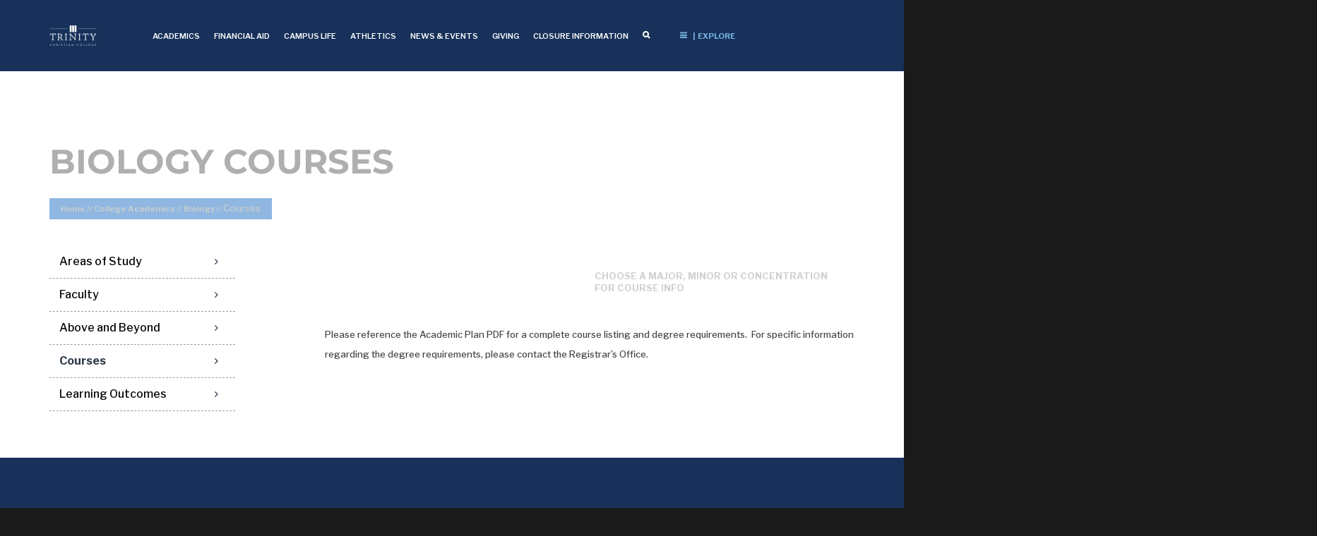

--- FILE ---
content_type: text/html; charset=UTF-8
request_url: https://www.trnty.edu/academic-program/biology/courses/?mmc=biology
body_size: 24916
content:



<!DOCTYPE html><html lang="en-US" class="no-js">
<head>
    <meta charset="UTF-8">
    <meta name="viewport" content="width=device-width, initial-scale=1">
    <link rel="profile" href="https://gmpg.org/xfn/11">
            <link href="https://fonts.googleapis.com/css?family=Libre+Franklin:100,100i,200,200i,300,300i,400,400i,500,500i,600,600i,700,700i,800,800i,900,900i&display=swap" rel="stylesheet">
    <link href="//netdna.bootstrapcdn.com/font-awesome/4.0.3/css/font-awesome.css" rel="stylesheet">
<script type="wphb-delay-type">(function(html){html.className = html.className.replace(/\bno-js\b/,'js')})(document.documentElement);</script>
<meta name='robots' content='index, follow, max-image-preview:large, max-snippet:-1, max-video-preview:-1' />
	<style>img:is([sizes="auto" i], [sizes^="auto," i]) { contain-intrinsic-size: 3000px 1500px }</style>
	
	<!-- This site is optimized with the Yoast SEO Premium plugin v26.5 (Yoast SEO v26.7) - https://yoast.com/wordpress/plugins/seo/ -->
	<title>Degree in Biology at Trinity Christian College</title>
	<meta name="description" content="Students who are part of the Biology program at Trinity study life—the structural and functional complexity of living organisms and ecological systems." />
	<link rel="canonical" href="https://www.trnty.edu/academic-program/biology/" />
	<meta property="og:locale" content="en_US" />
	<meta property="og:type" content="article" />
	<meta property="og:title" content="Biology" />
	<meta property="og:description" content="Students who are part of the Biology program at Trinity study life—the structural and functional complexity of living organisms and ecological systems." />
	<meta property="og:url" content="https://www.trnty.edu/academic-program/biology/" />
	<meta property="og:site_name" content="Trinity Christian College" />
	<meta property="article:publisher" content="https://www.facebook.com/trinitychristiancollege/" />
	<meta property="article:modified_time" content="2023-09-06T05:04:59+00:00" />
	<meta name="twitter:card" content="summary_large_image" />
	<meta name="twitter:site" content="@trinitytroll" />
	<script type="application/ld+json" class="yoast-schema-graph">{"@context":"https://schema.org","@graph":[{"@type":"WebPage","@id":"https://www.trnty.edu/academic-program/biology/","url":"https://www.trnty.edu/academic-program/biology/","name":"Degree in Biology at Trinity Christian College","isPartOf":{"@id":"https://www.trnty.edu/#website"},"datePublished":"2017-08-22T14:09:43+00:00","dateModified":"2023-09-06T05:04:59+00:00","description":"Students who are part of the Biology program at Trinity study life—the structural and functional complexity of living organisms and ecological systems.","breadcrumb":{"@id":"https://www.trnty.edu/academic-program/biology/#breadcrumb"},"inLanguage":"en-US","potentialAction":[{"@type":"ReadAction","target":["https://www.trnty.edu/academic-program/biology/"]}]},{"@type":"BreadcrumbList","@id":"https://www.trnty.edu/academic-program/biology/#breadcrumb","itemListElement":[{"@type":"ListItem","position":1,"name":"Home","item":"https://www.trnty.edu/"},{"@type":"ListItem","position":2,"name":"Academic Programs","item":"https://www.trnty.edu/academic-program/"},{"@type":"ListItem","position":3,"name":"Biology"}]},{"@type":"WebSite","@id":"https://www.trnty.edu/#website","url":"https://www.trnty.edu/","name":"Trinity Christian College","description":"Trinity Christian College is a four year liberal arts college located in Chicago, Illinois.","publisher":{"@id":"https://www.trnty.edu/#organization"},"potentialAction":[{"@type":"SearchAction","target":{"@type":"EntryPoint","urlTemplate":"https://www.trnty.edu/?s={search_term_string}"},"query-input":{"@type":"PropertyValueSpecification","valueRequired":true,"valueName":"search_term_string"}}],"inLanguage":"en-US"},{"@type":"Organization","@id":"https://www.trnty.edu/#organization","name":"Trinity Christian College","url":"https://www.trnty.edu/","logo":{"@type":"ImageObject","inLanguage":"en-US","@id":"https://www.trnty.edu/#/schema/logo/image/","url":"https://www.trnty.edu/wp-content/uploads/2017/11/trinity-logo.png","contentUrl":"https://www.trnty.edu/wp-content/uploads/2017/11/trinity-logo.png","width":1000,"height":1000,"caption":"Trinity Christian College"},"image":{"@id":"https://www.trnty.edu/#/schema/logo/image/"},"sameAs":["https://www.facebook.com/trinitychristiancollege/","https://x.com/trinitytroll","https://www.instagram.com/trinitytrolls/","https://www.linkedin.com/school/trinity-christian-college/","https://www.tiktok.com/@trinitychristiancollege"]}]}</script>
	<!-- / Yoast SEO Premium plugin. -->


<link rel='dns-prefetch' href='//maxcdn.bootstrapcdn.com' />
<link rel='dns-prefetch' href='//maps.googleapis.com' />
<link rel='dns-prefetch' href='//fonts.googleapis.com' />
<link rel='dns-prefetch' href='//fonts.gstatic.com' />
<link rel='dns-prefetch' href='//ajax.googleapis.com' />
<link rel='dns-prefetch' href='//apis.google.com' />
<link rel='dns-prefetch' href='//google-analytics.com' />
<link rel='dns-prefetch' href='//www.google-analytics.com' />
<link rel='dns-prefetch' href='//ssl.google-analytics.com' />
<link rel='dns-prefetch' href='//youtube.com' />
<link rel='dns-prefetch' href='//s.gravatar.com' />
<link rel='dns-prefetch' href='//scontent-ort2-2.cdninstagram.com' />
<link rel='dns-prefetch' href='//b2108015.smushcdn.com' />
<link href='//cdn.google.com' rel='preconnect' />
<link href='//fonts.gstatic.com' rel='preconnect' />
<link href='//apis.google.com' rel='preconnect' />
<link href='//netdna.bootstrapcdn.com' rel='preconnect' />
<link href='//hb.wpmucdn.com' rel='preconnect' />
<link href='//fonts.googleapis.com' rel='preconnect' />
<link href='//connect.facebook.net' rel='preconnect' />
<link href='//cdn.userway.org' rel='preconnect' />
<link href='//www.google-analytics.com' rel='preconnect' />
<link href='//maps.google.com' rel='preconnect' />
<link href='//www.googletagmanager.com' rel='preconnect' />
<link href='//scontent-ort2-2.cdninstagram.com' rel='preconnect' />
<link rel="alternate" type="application/rss+xml" title="Trinity Christian College &raquo; Feed" href="https://www.trnty.edu/feed/" />
<link rel="alternate" type="application/rss+xml" title="Trinity Christian College &raquo; Comments Feed" href="https://www.trnty.edu/comments/feed/" />
		<style>
			.lazyload,
			.lazyloading {
				max-width: 100%;
			}
		</style>
		<link rel='stylesheet' id='wp-block-library-css' href='https://www.trnty.edu/wp-includes/css/dist/block-library/style.min.css' media='all' />
<style id='wp-block-library-theme-inline-css'>
.wp-block-audio :where(figcaption){color:#555;font-size:13px;text-align:center}.is-dark-theme .wp-block-audio :where(figcaption){color:#ffffffa6}.wp-block-audio{margin:0 0 1em}.wp-block-code{border:1px solid #ccc;border-radius:4px;font-family:Menlo,Consolas,monaco,monospace;padding:.8em 1em}.wp-block-embed :where(figcaption){color:#555;font-size:13px;text-align:center}.is-dark-theme .wp-block-embed :where(figcaption){color:#ffffffa6}.wp-block-embed{margin:0 0 1em}.blocks-gallery-caption{color:#555;font-size:13px;text-align:center}.is-dark-theme .blocks-gallery-caption{color:#ffffffa6}:root :where(.wp-block-image figcaption){color:#555;font-size:13px;text-align:center}.is-dark-theme :root :where(.wp-block-image figcaption){color:#ffffffa6}.wp-block-image{margin:0 0 1em}.wp-block-pullquote{border-bottom:4px solid;border-top:4px solid;color:currentColor;margin-bottom:1.75em}.wp-block-pullquote cite,.wp-block-pullquote footer,.wp-block-pullquote__citation{color:currentColor;font-size:.8125em;font-style:normal;text-transform:uppercase}.wp-block-quote{border-left:.25em solid;margin:0 0 1.75em;padding-left:1em}.wp-block-quote cite,.wp-block-quote footer{color:currentColor;font-size:.8125em;font-style:normal;position:relative}.wp-block-quote:where(.has-text-align-right){border-left:none;border-right:.25em solid;padding-left:0;padding-right:1em}.wp-block-quote:where(.has-text-align-center){border:none;padding-left:0}.wp-block-quote.is-large,.wp-block-quote.is-style-large,.wp-block-quote:where(.is-style-plain){border:none}.wp-block-search .wp-block-search__label{font-weight:700}.wp-block-search__button{border:1px solid #ccc;padding:.375em .625em}:where(.wp-block-group.has-background){padding:1.25em 2.375em}.wp-block-separator.has-css-opacity{opacity:.4}.wp-block-separator{border:none;border-bottom:2px solid;margin-left:auto;margin-right:auto}.wp-block-separator.has-alpha-channel-opacity{opacity:1}.wp-block-separator:not(.is-style-wide):not(.is-style-dots){width:100px}.wp-block-separator.has-background:not(.is-style-dots){border-bottom:none;height:1px}.wp-block-separator.has-background:not(.is-style-wide):not(.is-style-dots){height:2px}.wp-block-table{margin:0 0 1em}.wp-block-table td,.wp-block-table th{word-break:normal}.wp-block-table :where(figcaption){color:#555;font-size:13px;text-align:center}.is-dark-theme .wp-block-table :where(figcaption){color:#ffffffa6}.wp-block-video :where(figcaption){color:#555;font-size:13px;text-align:center}.is-dark-theme .wp-block-video :where(figcaption){color:#ffffffa6}.wp-block-video{margin:0 0 1em}:root :where(.wp-block-template-part.has-background){margin-bottom:0;margin-top:0;padding:1.25em 2.375em}
</style>
<style id='classic-theme-styles-inline-css'>
/*! This file is auto-generated */
.wp-block-button__link{color:#fff;background-color:#32373c;border-radius:9999px;box-shadow:none;text-decoration:none;padding:calc(.667em + 2px) calc(1.333em + 2px);font-size:1.125em}.wp-block-file__button{background:#32373c;color:#fff;text-decoration:none}
</style>
<style id='global-styles-inline-css'>
:root{--wp--preset--aspect-ratio--square: 1;--wp--preset--aspect-ratio--4-3: 4/3;--wp--preset--aspect-ratio--3-4: 3/4;--wp--preset--aspect-ratio--3-2: 3/2;--wp--preset--aspect-ratio--2-3: 2/3;--wp--preset--aspect-ratio--16-9: 16/9;--wp--preset--aspect-ratio--9-16: 9/16;--wp--preset--color--black: #000000;--wp--preset--color--cyan-bluish-gray: #abb8c3;--wp--preset--color--white: #fff;--wp--preset--color--pale-pink: #f78da7;--wp--preset--color--vivid-red: #cf2e2e;--wp--preset--color--luminous-vivid-orange: #ff6900;--wp--preset--color--luminous-vivid-amber: #fcb900;--wp--preset--color--light-green-cyan: #7bdcb5;--wp--preset--color--vivid-green-cyan: #00d084;--wp--preset--color--pale-cyan-blue: #8ed1fc;--wp--preset--color--vivid-cyan-blue: #0693e3;--wp--preset--color--vivid-purple: #9b51e0;--wp--preset--color--dark-gray: #1a1a1a;--wp--preset--color--medium-gray: #686868;--wp--preset--color--light-gray: #e5e5e5;--wp--preset--color--blue-gray: #4d545c;--wp--preset--color--bright-blue: #007acc;--wp--preset--color--light-blue: #9adffd;--wp--preset--color--dark-brown: #402b30;--wp--preset--color--medium-brown: #774e24;--wp--preset--color--dark-red: #640c1f;--wp--preset--color--bright-red: #ff675f;--wp--preset--color--yellow: #ffef8e;--wp--preset--gradient--vivid-cyan-blue-to-vivid-purple: linear-gradient(135deg,rgba(6,147,227,1) 0%,rgb(155,81,224) 100%);--wp--preset--gradient--light-green-cyan-to-vivid-green-cyan: linear-gradient(135deg,rgb(122,220,180) 0%,rgb(0,208,130) 100%);--wp--preset--gradient--luminous-vivid-amber-to-luminous-vivid-orange: linear-gradient(135deg,rgba(252,185,0,1) 0%,rgba(255,105,0,1) 100%);--wp--preset--gradient--luminous-vivid-orange-to-vivid-red: linear-gradient(135deg,rgba(255,105,0,1) 0%,rgb(207,46,46) 100%);--wp--preset--gradient--very-light-gray-to-cyan-bluish-gray: linear-gradient(135deg,rgb(238,238,238) 0%,rgb(169,184,195) 100%);--wp--preset--gradient--cool-to-warm-spectrum: linear-gradient(135deg,rgb(74,234,220) 0%,rgb(151,120,209) 20%,rgb(207,42,186) 40%,rgb(238,44,130) 60%,rgb(251,105,98) 80%,rgb(254,248,76) 100%);--wp--preset--gradient--blush-light-purple: linear-gradient(135deg,rgb(255,206,236) 0%,rgb(152,150,240) 100%);--wp--preset--gradient--blush-bordeaux: linear-gradient(135deg,rgb(254,205,165) 0%,rgb(254,45,45) 50%,rgb(107,0,62) 100%);--wp--preset--gradient--luminous-dusk: linear-gradient(135deg,rgb(255,203,112) 0%,rgb(199,81,192) 50%,rgb(65,88,208) 100%);--wp--preset--gradient--pale-ocean: linear-gradient(135deg,rgb(255,245,203) 0%,rgb(182,227,212) 50%,rgb(51,167,181) 100%);--wp--preset--gradient--electric-grass: linear-gradient(135deg,rgb(202,248,128) 0%,rgb(113,206,126) 100%);--wp--preset--gradient--midnight: linear-gradient(135deg,rgb(2,3,129) 0%,rgb(40,116,252) 100%);--wp--preset--font-size--small: 13px;--wp--preset--font-size--medium: 20px;--wp--preset--font-size--large: 36px;--wp--preset--font-size--x-large: 42px;--wp--preset--spacing--20: 0.44rem;--wp--preset--spacing--30: 0.67rem;--wp--preset--spacing--40: 1rem;--wp--preset--spacing--50: 1.5rem;--wp--preset--spacing--60: 2.25rem;--wp--preset--spacing--70: 3.38rem;--wp--preset--spacing--80: 5.06rem;--wp--preset--shadow--natural: 6px 6px 9px rgba(0, 0, 0, 0.2);--wp--preset--shadow--deep: 12px 12px 50px rgba(0, 0, 0, 0.4);--wp--preset--shadow--sharp: 6px 6px 0px rgba(0, 0, 0, 0.2);--wp--preset--shadow--outlined: 6px 6px 0px -3px rgba(255, 255, 255, 1), 6px 6px rgba(0, 0, 0, 1);--wp--preset--shadow--crisp: 6px 6px 0px rgba(0, 0, 0, 1);}:where(.is-layout-flex){gap: 0.5em;}:where(.is-layout-grid){gap: 0.5em;}body .is-layout-flex{display: flex;}.is-layout-flex{flex-wrap: wrap;align-items: center;}.is-layout-flex > :is(*, div){margin: 0;}body .is-layout-grid{display: grid;}.is-layout-grid > :is(*, div){margin: 0;}:where(.wp-block-columns.is-layout-flex){gap: 2em;}:where(.wp-block-columns.is-layout-grid){gap: 2em;}:where(.wp-block-post-template.is-layout-flex){gap: 1.25em;}:where(.wp-block-post-template.is-layout-grid){gap: 1.25em;}.has-black-color{color: var(--wp--preset--color--black) !important;}.has-cyan-bluish-gray-color{color: var(--wp--preset--color--cyan-bluish-gray) !important;}.has-white-color{color: var(--wp--preset--color--white) !important;}.has-pale-pink-color{color: var(--wp--preset--color--pale-pink) !important;}.has-vivid-red-color{color: var(--wp--preset--color--vivid-red) !important;}.has-luminous-vivid-orange-color{color: var(--wp--preset--color--luminous-vivid-orange) !important;}.has-luminous-vivid-amber-color{color: var(--wp--preset--color--luminous-vivid-amber) !important;}.has-light-green-cyan-color{color: var(--wp--preset--color--light-green-cyan) !important;}.has-vivid-green-cyan-color{color: var(--wp--preset--color--vivid-green-cyan) !important;}.has-pale-cyan-blue-color{color: var(--wp--preset--color--pale-cyan-blue) !important;}.has-vivid-cyan-blue-color{color: var(--wp--preset--color--vivid-cyan-blue) !important;}.has-vivid-purple-color{color: var(--wp--preset--color--vivid-purple) !important;}.has-black-background-color{background-color: var(--wp--preset--color--black) !important;}.has-cyan-bluish-gray-background-color{background-color: var(--wp--preset--color--cyan-bluish-gray) !important;}.has-white-background-color{background-color: var(--wp--preset--color--white) !important;}.has-pale-pink-background-color{background-color: var(--wp--preset--color--pale-pink) !important;}.has-vivid-red-background-color{background-color: var(--wp--preset--color--vivid-red) !important;}.has-luminous-vivid-orange-background-color{background-color: var(--wp--preset--color--luminous-vivid-orange) !important;}.has-luminous-vivid-amber-background-color{background-color: var(--wp--preset--color--luminous-vivid-amber) !important;}.has-light-green-cyan-background-color{background-color: var(--wp--preset--color--light-green-cyan) !important;}.has-vivid-green-cyan-background-color{background-color: var(--wp--preset--color--vivid-green-cyan) !important;}.has-pale-cyan-blue-background-color{background-color: var(--wp--preset--color--pale-cyan-blue) !important;}.has-vivid-cyan-blue-background-color{background-color: var(--wp--preset--color--vivid-cyan-blue) !important;}.has-vivid-purple-background-color{background-color: var(--wp--preset--color--vivid-purple) !important;}.has-black-border-color{border-color: var(--wp--preset--color--black) !important;}.has-cyan-bluish-gray-border-color{border-color: var(--wp--preset--color--cyan-bluish-gray) !important;}.has-white-border-color{border-color: var(--wp--preset--color--white) !important;}.has-pale-pink-border-color{border-color: var(--wp--preset--color--pale-pink) !important;}.has-vivid-red-border-color{border-color: var(--wp--preset--color--vivid-red) !important;}.has-luminous-vivid-orange-border-color{border-color: var(--wp--preset--color--luminous-vivid-orange) !important;}.has-luminous-vivid-amber-border-color{border-color: var(--wp--preset--color--luminous-vivid-amber) !important;}.has-light-green-cyan-border-color{border-color: var(--wp--preset--color--light-green-cyan) !important;}.has-vivid-green-cyan-border-color{border-color: var(--wp--preset--color--vivid-green-cyan) !important;}.has-pale-cyan-blue-border-color{border-color: var(--wp--preset--color--pale-cyan-blue) !important;}.has-vivid-cyan-blue-border-color{border-color: var(--wp--preset--color--vivid-cyan-blue) !important;}.has-vivid-purple-border-color{border-color: var(--wp--preset--color--vivid-purple) !important;}.has-vivid-cyan-blue-to-vivid-purple-gradient-background{background: var(--wp--preset--gradient--vivid-cyan-blue-to-vivid-purple) !important;}.has-light-green-cyan-to-vivid-green-cyan-gradient-background{background: var(--wp--preset--gradient--light-green-cyan-to-vivid-green-cyan) !important;}.has-luminous-vivid-amber-to-luminous-vivid-orange-gradient-background{background: var(--wp--preset--gradient--luminous-vivid-amber-to-luminous-vivid-orange) !important;}.has-luminous-vivid-orange-to-vivid-red-gradient-background{background: var(--wp--preset--gradient--luminous-vivid-orange-to-vivid-red) !important;}.has-very-light-gray-to-cyan-bluish-gray-gradient-background{background: var(--wp--preset--gradient--very-light-gray-to-cyan-bluish-gray) !important;}.has-cool-to-warm-spectrum-gradient-background{background: var(--wp--preset--gradient--cool-to-warm-spectrum) !important;}.has-blush-light-purple-gradient-background{background: var(--wp--preset--gradient--blush-light-purple) !important;}.has-blush-bordeaux-gradient-background{background: var(--wp--preset--gradient--blush-bordeaux) !important;}.has-luminous-dusk-gradient-background{background: var(--wp--preset--gradient--luminous-dusk) !important;}.has-pale-ocean-gradient-background{background: var(--wp--preset--gradient--pale-ocean) !important;}.has-electric-grass-gradient-background{background: var(--wp--preset--gradient--electric-grass) !important;}.has-midnight-gradient-background{background: var(--wp--preset--gradient--midnight) !important;}.has-small-font-size{font-size: var(--wp--preset--font-size--small) !important;}.has-medium-font-size{font-size: var(--wp--preset--font-size--medium) !important;}.has-large-font-size{font-size: var(--wp--preset--font-size--large) !important;}.has-x-large-font-size{font-size: var(--wp--preset--font-size--x-large) !important;}
:where(.wp-block-post-template.is-layout-flex){gap: 1.25em;}:where(.wp-block-post-template.is-layout-grid){gap: 1.25em;}
:where(.wp-block-columns.is-layout-flex){gap: 2em;}:where(.wp-block-columns.is-layout-grid){gap: 2em;}
:root :where(.wp-block-pullquote){font-size: 1.5em;line-height: 1.6;}
</style>
<link rel='stylesheet' id='op_css-css' href='https://www.trnty.edu/wp-content/uploads/hummingbird-assets/13e49b6ef264d996225315aaf897b2d1.css' media='all' />
<link rel='stylesheet' id='wp-fullcalendar-css' href='https://www.trnty.edu/wp-content/uploads/hummingbird-assets/13234a9efbe1ddca56e8e5a0acc00f6f.css' media='all' />
<link rel='stylesheet' id='wp-fullcalendar-tippy-light-css' href='https://www.trnty.edu/wp-content/uploads/hummingbird-assets/0bbe020dc23f8b127dc0e4419a6c3bb0.css' media='all' />
<link rel='stylesheet' id='jquery-ui-css' href='https://www.trnty.edu/wp-content/plugins/wp-fullcalendar/includes/css/jquery-ui/smoothness/jquery-ui.min.css' media='all' />
<link rel='stylesheet' id='jquery-ui-theme-css' href='https://www.trnty.edu/wp-content/uploads/hummingbird-assets/db516b6cb450f9853ec819cc879dff1d.css' media='all' />
<link rel="preload" as="style" href="https://www.trnty.edu/wp-content/themes/twentysixteen/fonts/merriweather-plus-montserrat-plus-inconsolata.css" /><link rel='stylesheet' id='twentysixteen-fonts-css' href='https://www.trnty.edu/wp-content/themes/twentysixteen/fonts/merriweather-plus-montserrat-plus-inconsolata.css' media='print' onload='this.media=&#34;all&#34;' />
<link rel='stylesheet' id='genericons-css' href='https://www.trnty.edu/wp-content/uploads/hummingbird-assets/a19e75ca2c30e27b586dc7309e32e519.css' media='all' />
<link rel='stylesheet' id='twentysixteen-style-css' href='https://www.trnty.edu/wp-content/uploads/hummingbird-assets/76f3024f5db795aaef396d2bf11184d4.css' media='all' />
<link rel='stylesheet' id='twentysixteen-block-style-css' href='https://www.trnty.edu/wp-content/uploads/hummingbird-assets/3d8aec5721f9f38fa694efab49259231.css' media='all' />
<!--[if lt IE 10]>
<link rel='stylesheet' id='twentysixteen-ie-css' href='https://www.trnty.edu/wp-content/uploads/hummingbird-assets/3d8769a8b63a3d6ad3e1b46b61a723f1.css' media='all' />
<![endif]-->
<!--[if lt IE 9]>
<link rel='stylesheet' id='twentysixteen-ie8-css' href='https://www.trnty.edu/wp-content/uploads/hummingbird-assets/a1af01e4fffb046ef877c2cb8b278820.css' media='all' />
<![endif]-->
<!--[if lt IE 8]>
<link rel='stylesheet' id='twentysixteen-ie7-css' href='https://www.trnty.edu/wp-content/uploads/hummingbird-assets/60592b9fb5e65f1526ad4ba353c71718.css' media='all' />
<![endif]-->
<link rel='stylesheet' id='searchwp-live-search-css' href='https://www.trnty.edu/wp-content/plugins/searchwp-live-ajax-search/assets/styles/style.min.css' media='all' />
<style id='searchwp-live-search-inline-css'>
.searchwp-live-search-result .searchwp-live-search-result--title a {
  font-size: 16px;
}
.searchwp-live-search-result .searchwp-live-search-result--price {
  font-size: 14px;
}
.searchwp-live-search-result .searchwp-live-search-result--add-to-cart .button {
  font-size: 14px;
}

</style>
<link rel='stylesheet' id='searchwp-forms-css' href='https://www.trnty.edu/wp-content/plugins/searchwp/assets/css/frontend/search-forms.min.css' media='all' />
<link rel='stylesheet' id='js_composer_custom_css-css' href='https://www.trnty.edu/wp-content/uploads/hummingbird-assets/508cffa6e02f246c6e7f0163dc744041.css' media='all' />
<link rel='stylesheet' id='shiftnav-css' href='https://www.trnty.edu/wp-content/plugins/shiftnav-pro/pro/assets/css/shiftnav.min.css' media='all' />
<link rel='stylesheet' id='ubermenu-css' href='https://www.trnty.edu/wp-content/plugins/ubermenu/pro/assets/css/ubermenu.min.css' media='all' />
<link rel='stylesheet' id='ubermenu-font-awesome-css' href='https://www.trnty.edu/wp-content/plugins/ubermenu/assets/css/fontawesome/css/font-awesome.min.css' media='all' />
<link rel='stylesheet' id='ubermenu-custom-stylesheet-css' href='https://www.trnty.edu/wp-content/plugins/ubermenu/custom/custom.css' media='all' />
<link rel='stylesheet' id='bootstrap.css-css' href='https://maxcdn.bootstrapcdn.com/bootstrap/3.3.7/css/bootstrap.min.css' media='all' />
<link rel='stylesheet' id='parent-style-css' href='https://www.trnty.edu/wp-content/themes/twentysixteen/style.css' media='all' />
<link rel='stylesheet' id='bootstrap-select.css-css' href='https://www.trnty.edu/wp-content/themes/trinity/css/bootstrap-select.css' media='all' />
<link rel='stylesheet' id='child-style-css' href='https://www.trnty.edu/wp-content/themes/trinity/style.css' media='all' />
<link rel='stylesheet' id='mobile.css-css' href='https://www.trnty.edu/wp-content/themes/trinity/css/mobile.css' media='all' />
<link rel='stylesheet' id='bsf-Defaults-css' href='https://www.trnty.edu/wp-content/uploads/smile_fonts/Defaults/Defaults.css' media='all' />
<link rel='stylesheet' id='ultimate-style-min-css' href='https://www.trnty.edu/wp-content/plugins/Ultimate_VC_Addons/assets/min-css/ultimate.min.css' media='all' />
<link rel='stylesheet' id='ult-icons-css' href='https://www.trnty.edu/wp-content/plugins/Ultimate_VC_Addons/modules/../assets/css/icons.css' media='all' />
<link rel='stylesheet' id='ultimate-vidcons-css' href='https://www.trnty.edu/wp-content/plugins/Ultimate_VC_Addons/assets/fonts/vidcons.css' media='all' />
<link rel="preload" as="style" href="https://fonts.googleapis.com/css?family=Libre+Franklin:normal,100,100italic,200,200italic,300,300italic,italic,500,500italic,600,600italic,700,700italic,800,800italic,900,900italic|Antonio:normal,100,200,300,500,600,700|Figtree:normal,300,500,600,700,800,900|Syncopate:normal,700|IBM+Plex+Serif:normal,100,100italic,200,200italic,300,300italic,italic,500,500italic,600,600italic,700,700italic|IBM+Plex+Sans:normal,100,100italic,200,200italic,300,300italic,italic,500,500italic,600,600italic,700,700italic&#038;subset=latin,latin-ext,cyrillic,cyrillic-ext,vietnamese,greek" /><link rel='stylesheet' id='ultimate-selected-google-fonts-style-css' href='https://fonts.googleapis.com/css?family=Libre+Franklin:normal,100,100italic,200,200italic,300,300italic,italic,500,500italic,600,600italic,700,700italic,800,800italic,900,900italic|Antonio:normal,100,200,300,500,600,700|Figtree:normal,300,500,600,700,800,900|Syncopate:normal,700|IBM+Plex+Serif:normal,100,100italic,200,200italic,300,300italic,italic,500,500italic,600,600italic,700,700italic|IBM+Plex+Sans:normal,100,100italic,200,200italic,300,300italic,italic,500,500italic,600,600italic,700,700italic&#038;subset=latin,latin-ext,cyrillic,cyrillic-ext,vietnamese,greek' media='print' onload='this.media=&#34;all&#34;' />
<link rel='stylesheet' id='shiftnav-font-awesome-css' href='https://www.trnty.edu/wp-content/plugins/shiftnav-pro/assets/css/fontawesome/css/font-awesome.min.css' media='all' />
<link rel='stylesheet' id='shiftnav-custom-css' href='https://www.trnty.edu/wp-content/plugins/shiftnav-pro/custom/custom.css' media='all' />
<link rel='stylesheet' id='welcomebar-front-css' href='https://www.trnty.edu/wp-content/plugins/mystickymenu-pro/css/welcomebar-front.min.css' media='all' />
<link rel='stylesheet' id='welcomebar-animate-css' href='https://www.trnty.edu/wp-content/plugins/mystickymenu-pro/css/welcomebar-animate.min.css' media='all' />
<link rel="preload" as="style" href="https://fonts.googleapis.com/css?family=Roboto+Condensed%3A400%2C500%2C600%2C700%7CRoboto%3A400%2C500%2C600%2C700%7CPoppins%3A400%2C500%2C600%2C700&#038;ver=2.8.3" /><link rel='stylesheet' id='google-fonts-css' href='https://fonts.googleapis.com/css?family=Roboto+Condensed%3A400%2C500%2C600%2C700%7CRoboto%3A400%2C500%2C600%2C700%7CPoppins%3A400%2C500%2C600%2C700&#038;ver=2.8.3' media='print' onload='this.media=&#34;all&#34;' />
<script type="wphb-delay-type" src="https://www.trnty.edu/wp-includes/js/jquery/jquery.min.js" id="jquery-core-js"></script>
<script type="wphb-delay-type" src="https://www.trnty.edu/wp-includes/js/jquery/jquery-migrate.min.js" id="jquery-migrate-js"></script>
<script type="wphb-delay-type" src="https://www.trnty.edu/wp-includes/js/jquery/ui/core.min.js" id="jquery-ui-core-js"></script>
<script type="wphb-delay-type" src="https://www.trnty.edu/wp-includes/js/jquery/ui/menu.min.js" id="jquery-ui-menu-js"></script>
<script type="wphb-delay-type" src="https://www.trnty.edu/wp-includes/js/jquery/ui/selectmenu.min.js" id="jquery-ui-selectmenu-js"></script>
<script type="wphb-delay-type" src="https://www.trnty.edu/wp-includes/js/jquery/ui/tooltip.min.js" id="jquery-ui-tooltip-js"></script>
<script type="wphb-delay-type" src="https://www.trnty.edu/wp-includes/js/dist/vendor/moment.min.js" id="moment-js"></script>
<script type="wphb-delay-type" id="moment-js-after">
moment.updateLocale( 'en_US', {"months":["January","February","March","April","May","June","July","August","September","October","November","December"],"monthsShort":["Jan","Feb","Mar","Apr","May","Jun","Jul","Aug","Sep","Oct","Nov","Dec"],"weekdays":["Sunday","Monday","Tuesday","Wednesday","Thursday","Friday","Saturday"],"weekdaysShort":["Sun","Mon","Tue","Wed","Thu","Fri","Sat"],"week":{"dow":1},"longDateFormat":{"LT":"g:i a","LTS":null,"L":null,"LL":"F j, Y","LLL":"F j, Y g:i a","LLLL":null}} );
</script>
<script id="wp-fullcalendar-js-extra">
var WPFC = {"ajaxurl":"https:\/\/www.trnty.edu\/wp-admin\/admin-ajax.php?action=WP_FullCalendar","firstDay":"1","wpfc_theme":"jquery-ui","wpfc_limit":"3","wpfc_limit_txt":"more ...","timeFormat":"","defaultView":"month","weekends":"true","header":{"left":"prev,next today","center":"title","right":"month,basicWeek,basicDay"},"wpfc_qtips":"1","tippy_theme":"light-border","tippy_placement":"top","tippy_loading":"Loading..."};
</script>
<script type="wphb-delay-type" src="https://www.trnty.edu/wp-content/plugins/wp-fullcalendar/includes/js/main.js" id="wp-fullcalendar-js"></script>
<!--[if lt IE 9]>
<script type="wphb-delay-type" src="https://www.trnty.edu/wp-content/themes/twentysixteen/js/html5.js" id="twentysixteen-html5-js"></script>
<![endif]-->
<script id="twentysixteen-script-js-extra">
var screenReaderText = {"expand":"expand child menu","collapse":"collapse child menu"};
</script>
<script type="wphb-delay-type" src="https://www.trnty.edu/wp-content/themes/twentysixteen/js/functions.js" id="twentysixteen-script-js" defer data-wp-strategy="defer"></script>
<script type="wphb-delay-type" src="https://maxcdn.bootstrapcdn.com/bootstrap/3.3.7/js/bootstrap.min.js" id="bootstrap.js-js"></script>
<script type="wphb-delay-type" src="https://www.trnty.edu/wp-content/themes/trinity/js/bootstrap-select.js" id="boostrap-select.js-js"></script>
<script type="wphb-delay-type" src="https://www.trnty.edu/wp-content/themes/trinity/js/application.js" id="application.js-js"></script>
<script src="https://www.trnty.edu/wp-content/plugins/Ultimate_VC_Addons/assets/min-js/modernizr-custom.min.js" id="ultimate-modernizr-js"></script>
<script type="wphb-delay-type" src="https://www.trnty.edu/wp-content/plugins/Ultimate_VC_Addons/modules/../assets/min-js/jquery-ui.min.js" id="jquery_ui-js"></script>
<script type="wphb-delay-type" src="https://maps.googleapis.com/maps/api/js?key=AIzaSyBJHa6GvscOwxtANNFNI7-J4MX-xPR9v4I" id="googleapis-js"></script>
<script type="wphb-delay-type" src="https://www.trnty.edu/wp-includes/js/jquery/ui/mouse.min.js" id="jquery-ui-mouse-js"></script>
<script type="wphb-delay-type" src="https://www.trnty.edu/wp-includes/js/jquery/ui/slider.min.js" id="jquery-ui-slider-js"></script>
<script type="wphb-delay-type" src="https://www.trnty.edu/wp-content/plugins/Ultimate_VC_Addons/modules/../assets/min-js/jquery-ui-labeledslider.min.js" id="ult_range_tick-js"></script>
<script type="wphb-delay-type" src="https://www.trnty.edu/wp-content/plugins/Ultimate_VC_Addons/assets/min-js/ultimate.min.js" id="ultimate-script-js"></script>
<script type="wphb-delay-type" src="https://www.trnty.edu/wp-content/plugins/Ultimate_VC_Addons/modules/../assets/min-js/modal-all.min.js" id="ultimate-modal-all-js"></script>
<script type="wphb-delay-type" src="https://www.trnty.edu/wp-content/plugins/Ultimate_VC_Addons/assets/min-js/jparallax.min.js" id="jquery.shake-js"></script>
<script type="wphb-delay-type" src="https://www.trnty.edu/wp-content/plugins/Ultimate_VC_Addons/assets/min-js/vhparallax.min.js" id="jquery.vhparallax-js"></script>
<script type="wphb-delay-type" src="https://www.trnty.edu/wp-content/plugins/Ultimate_VC_Addons/assets/min-js/mb-YTPlayer.min.js" id="jquery.ytplayer-js"></script>
<script type="wphb-delay-type"></script><link rel="https://api.w.org/" href="https://www.trnty.edu/wp-json/" /><link rel="EditURI" type="application/rsd+xml" title="RSD" href="https://www.trnty.edu/xmlrpc.php?rsd" />

<link rel='shortlink' href='https://www.trnty.edu/?p=7362' />
<link rel="alternate" title="oEmbed (JSON)" type="application/json+oembed" href="https://www.trnty.edu/wp-json/oembed/1.0/embed?url=https%3A%2F%2Fwww.trnty.edu%2Facademic-program%2Fbiology%2F" />
<link rel="alternate" title="oEmbed (XML)" type="text/xml+oembed" href="https://www.trnty.edu/wp-json/oembed/1.0/embed?url=https%3A%2F%2Fwww.trnty.edu%2Facademic-program%2Fbiology%2F&#038;format=xml" />
<style id="mystickymenu" type="text/css">#mysticky-nav { width:100%; position: static; }#mysticky-nav.wrapfixed { position:fixed; left: 0px; margin-top:0px;  z-index: 99990; -webkit-transition: 0.3s; -moz-transition: 0.3s; -o-transition: 0.3s; transition: 0.3s; -ms-filter:"progid:DXImageTransform.Microsoft.Alpha(Opacity=90)"; filter: alpha(opacity=90); opacity:0.9; background-color: #17315a;}#mysticky-nav.wrapfixed .myfixed{ background-color: #17315a; position: relative;top: auto;left: auto;right: auto;}#mysticky-nav .myfixed { margin:0 auto; float:none; border:0px; background:none; max-width:100%; }</style>			<style type="text/css">
																													#mysticky-nav.wrapfixed > .site-header {padding-top: 0;padding-bottom: 0;}
											</style>
			
		<!-- ShiftNav CSS
	================================================================ -->
		<style type="text/css" id="shiftnav-dynamic-css">
				@media only screen and (min-width:992px){ #shiftnav-toggle-main, .shiftnav-toggle-mobile{ display:none; } .shiftnav-wrap { padding-top:0 !important; } }

/* Status: Loaded from Transient */
		</style>
		<!-- end ShiftNav CSS -->

	<style id="ubermenu-custom-generated-css">
/** UberMenu Custom Menu Styles (Customizer) **/
/* main */
.ubermenu-main.ubermenu-transition-fade .ubermenu-item .ubermenu-submenu-drop { margin-top:0; }


/* Status: Loaded from Transient */

</style>		<script type="wphb-delay-type">
			document.documentElement.className = document.documentElement.className.replace('no-js', 'js');
		</script>
				<style>
			.no-js img.lazyload {
				display: none;
			}

			figure.wp-block-image img.lazyloading {
				min-width: 150px;
			}

			.lazyload,
			.lazyloading {
				--smush-placeholder-width: 100px;
				--smush-placeholder-aspect-ratio: 1/1;
				width: var(--smush-image-width, var(--smush-placeholder-width)) !important;
				aspect-ratio: var(--smush-image-aspect-ratio, var(--smush-placeholder-aspect-ratio)) !important;
			}

						.lazyload, .lazyloading {
				opacity: 0;
			}

			.lazyloaded {
				opacity: 1;
				transition: opacity 400ms;
				transition-delay: 0ms;
			}

					</style>
		<meta name="generator" content="Powered by WPBakery Page Builder - drag and drop page builder for WordPress."/>
		<style type="text/css" id="twentysixteen-header-css">
		.site-branding {
			margin: 0 auto 0 0;
		}

		.site-branding .site-title,
		.site-description {
			clip-path: inset(50%);
			position: absolute;
		}
		</style>
				<style id="wp-custom-css">
			#menu-item-78969 span.ubermenu-target-title.ubermenu-target-text, #menu-item-78969 .ubermenu .ubermenu-submenu .ubermenu-target a, #menu-item-78969 span.ubermenu.ubermenu-submenu.ubermenu-target a, #menu-item-78969 a.ubermenu-target.ubermenu-item-layout-default.ubermenu-item-layout-text_only{
font-weight: 700;
font-size: 11px;
line-height: 13px;
text-transform: uppercase;
border-bottom:none;
}
		</style>
		<noscript><style> .wpb_animate_when_almost_visible { opacity: 1; }</style></noscript><!-- Google Tag Manager -->
<script type="wphb-delay-type">(function(w,d,s,l,i){w[l]=w[l]||[];w[l].push({'gtm.start':
new Date().getTime(),event:'gtm.js'});var f=d.getElementsByTagName(s)[0],
j=d.createElement(s),dl=l!='dataLayer'?'&l='+l:'';j.async=true;j.src=
'//www.googletagmanager.com/gtm.js?id='+i+dl;

j.addEventListener('load', function() {
  var _ge = new CustomEvent('gtm_loaded', { bubbles: true });
  d.dispatchEvent(_ge);
});

f.parentNode.insertBefore(j,f);
})(window,document,'script','dataLayer','GTM-NGG6837');</script>
<!-- End Google Tag Manager -->
    <style>
        @import url('https://fonts.googleapis.com/css?family=Antonio:400,500,700');
        @import url('https://fonts.googleapis.com/css?family=Figtree:400,500,700');
        @import url('https://fonts.googleapis.com/css?family=Syncopate:400,500,700');

        /* Flexbox layout for the header */
        .site-header-main {
            display: flex;
            align-items: center;
            justify-content: space-between; /* Default layout: space between logo and menu */
        }

        .site-branding .logo {
            display: flex;
            align-items: center;
        }

        /* Mobile-specific styles */
        @media (max-width: 768px) {
            .site-header-main {
                display: flex;
                justify-content: flex-start; /* Align elements to the start */
            }

            .site-branding {
                flex-grow: 1; /* Allows the logo to expand and center in between the menu */
                display: flex;
                justify-content: center; /* Center the logo */
                text-align: center; /* Ensure logo is centered */
            }

            .site-header-menu {
                order: -1; /* Ensure the menu stays on the left */
            }

            .site-branding .logo img {
                display: block;
                margin: 0 auto; /* Center the logo image */
            }

            /* Ensure the toggle button stays on the left */
            .shiftnav-toggle-button {
                order: -1;
            }
        }
    </style>

<script type="wphb-delay-type" data-wphb-type="text/javascript" src="//script.crazyegg.com/pages/scripts/0021/5289.js" async="async" ></script>
<script type="wphb-delay-type" async="async" src="https://slate.trnty.edu/ping">/**/</script>
</head>

<body class="academic-program-template-default single single-academic-program postid-7362 wp-embed-responsive fts-remove-powered-by wpb-js-composer js-comp-ver-8.7.2 vc_responsive">

<!-- Google Tag Manager (noscript) -->
<noscript><iframe src="https://www.googletagmanager.com/ns.html?id=GTM-NGG6837"
height="0" width="0" style="display:none;visibility:hidden"></iframe></noscript>
<!-- End Google Tag Manager (noscript) -->

    <div id="page" class="site">
        <div class="site-inner">
            <a class="skip-link screen-reader-text" href="#content">Skip to content</a>
            <header id="masthead" class="site-header" role="banner">
                <div class="container">
                    <div class="row">
                        <div class="col-xs-12">
                            <div class="site-header-main">
                                <div class="visible-sm visible-xs">
                                    <a  class="shiftnav-toggle shiftnav-toggle-shiftnav-main shiftnav-toggle-button" tabindex="0" 	data-shiftnav-target="shiftnav-main"	><i class="fa fa-bars"></i> </a>                                </div>
                                <div class="site-branding">
                                    <a class="logo" title="Trinity Christian College" href="https://www.trnty.edu/">
                                        <img data-src="https://b2108015.smushcdn.com/2108015/wp-content/themes/trinity/images/logo.png?lossy=2&strip=1&webp=1" alt="Trinity Christian College" data-srcset="https://b2108015.smushcdn.com/2108015/wp-content/themes/trinity/images/logo.png?lossy=2&amp;strip=1&amp;webp=1 268w, https://b2108015.smushcdn.com/2108015/wp-content/themes/trinity/images/logo.png?size=168x74&amp;lossy=2&amp;strip=1&amp;webp=1 168w" data-sizes="auto" src="[data-uri]" class="lazyload" style="--smush-placeholder-width: 268px; --smush-placeholder-aspect-ratio: 268/118;" data-original-sizes="(max-width: 268px) 85vw, 268px" />
                                    </a>
                                </div><!-- .site-branding -->
                                <div id="site-header-menu" class="site-header-menu">
                                                                            <nav id="site-navigation" class="main-navigation" role="navigation" aria-label="Primary Menu">

<!-- UberMenu [Configuration:main] [Theme Loc:primary] [Integration:auto] -->
<nav id="ubermenu-main-2-primary" class="ubermenu ubermenu-nojs ubermenu-main ubermenu-menu-2 ubermenu-loc-primary ubermenu-responsive-collapse ubermenu-horizontal ubermenu-transition-none ubermenu-trigger-hover_intent ubermenu-skin-none  ubermenu-bar-align-full ubermenu-items-align-left ubermenu-disable-submenu-scroll ubermenu-sub-indicators ubermenu-retractors-responsive"><ul id="ubermenu-nav-main-2-primary" class="ubermenu-nav"><li id="menu-item-6830" class="ubermenu-item ubermenu-item-type-post_type ubermenu-item-object-page ubermenu-item-has-children ubermenu-advanced-sub ubermenu-item-6830 ubermenu-item-level-0 ubermenu-column ubermenu-column-auto ubermenu-has-submenu-drop ubermenu-has-submenu-mega" ><a class="ubermenu-target ubermenu-item-layout-default ubermenu-item-layout-text_only" href="https://www.trnty.edu/academics/" tabindex="0"><span class="ubermenu-target-title ubermenu-target-text">Academics</span></a><div class="ubermenu-submenu ubermenu-submenu-id-6830 ubermenu-submenu-type-auto ubermenu-submenu-type-mega ubermenu-submenu-drop ubermenu-submenu-align-full_width ubermenu-submenu-retractor-top" ><div class="ubermenu-retractor ubermenu-retractor-desktop"><i class="fa fa-times"></i></div><ul class="ubermenu-row ubermenu-row-id-29 ubermenu-autoclear ubermenu-grid-row "><li class="  ubermenu-item ubermenu-item-type-custom ubermenu-item-object-ubermenu-custom ubermenu-item-has-children ubermenu-item-17 ubermenu-item-level-2 ubermenu-column ubermenu-column-1-3 ubermenu-has-submenu-stack ubermenu-item-type-column ubermenu-column-id-17"><ul class="ubermenu-submenu ubermenu-submenu-id-17 ubermenu-submenu-type-stack" ><li id="menu-item-20" class="ubermenu-item ubermenu-item-type-custom ubermenu-item-object-ubermenu-custom ubermenu-item-20 ubermenu-item-auto ubermenu-item-normal ubermenu-item-level-3 ubermenu-column ubermenu-column-auto" ><div class="ubermenu-content-block ubermenu-custom-content"><h2>Where small class sizes meet rigorous academics.</h2></div></li><li id="menu-item-21" class="link ubermenu-item ubermenu-item-type-custom ubermenu-item-object-custom ubermenu-item-21 ubermenu-item-auto ubermenu-item-normal ubermenu-item-level-3 ubermenu-column ubermenu-column-auto" ><a class="ubermenu-target ubermenu-item-layout-default ubermenu-item-layout-text_only" href="/academics/"><span class="ubermenu-target-title ubermenu-target-text">learn more</span></a></li></ul></li><li class="  ubermenu-item ubermenu-item-type-custom ubermenu-item-object-ubermenu-custom ubermenu-item-has-children ubermenu-item-18 ubermenu-item-level-2 ubermenu-column ubermenu-column-1-3 ubermenu-has-submenu-stack ubermenu-item-type-column ubermenu-column-id-18"><ul class="ubermenu-submenu ubermenu-submenu-id-18 ubermenu-submenu-type-stack" ><li id="menu-item-4945" class="ubermenu-item ubermenu-item-type-post_type ubermenu-item-object-page ubermenu-item-4945 ubermenu-item-auto ubermenu-item-normal ubermenu-item-level-3 ubermenu-column ubermenu-column-auto" ><a class="ubermenu-target ubermenu-item-layout-default ubermenu-item-layout-text_only" href="https://www.trnty.edu/academics/"><span class="ubermenu-target-title ubermenu-target-text">Academic Programs</span></a></li><li id="menu-item-5979" class="ubermenu-item ubermenu-item-type-post_type ubermenu-item-object-page ubermenu-item-5979 ubermenu-item-auto ubermenu-item-normal ubermenu-item-level-3 ubermenu-column ubermenu-column-auto" ><a class="ubermenu-target ubermenu-item-layout-default ubermenu-item-layout-text_only" href="https://www.trnty.edu/academics/search-majors-and-minors/"><span class="ubermenu-target-title ubermenu-target-text">Majors &#038; Minors</span></a></li><li id="menu-item-24" class="ubermenu-item ubermenu-item-type-custom ubermenu-item-object-custom ubermenu-item-24 ubermenu-item-auto ubermenu-item-normal ubermenu-item-level-3 ubermenu-column ubermenu-column-auto" ><a class="ubermenu-target ubermenu-item-layout-default ubermenu-item-layout-text_only" href="/academic-program/pre-professional/"><span class="ubermenu-target-title ubermenu-target-text">Pre-Professional</span></a></li><li id="menu-item-24648" class="ubermenu-item ubermenu-item-type-post_type ubermenu-item-object-page ubermenu-item-24648 ubermenu-item-auto ubermenu-item-normal ubermenu-item-level-3 ubermenu-column ubermenu-column-auto" ><a class="ubermenu-target ubermenu-item-layout-default ubermenu-item-layout-text_only" href="https://www.trnty.edu/academics/graduate/"><span class="ubermenu-target-title ubermenu-target-text">Graduate Programs</span></a></li><li id="menu-item-24708" class="ubermenu-item ubermenu-item-type-post_type ubermenu-item-object-page ubermenu-item-24708 ubermenu-item-auto ubermenu-item-normal ubermenu-item-level-3 ubermenu-column ubermenu-column-auto" ><a class="ubermenu-target ubermenu-item-layout-default ubermenu-item-layout-text_only" href="https://www.trnty.edu/academics/adult-undergrad/"><span class="ubermenu-target-title ubermenu-target-text">Adult Undergraduate Programs</span></a></li><li id="menu-item-30978" class="ubermenu-item ubermenu-item-type-post_type ubermenu-item-object-page ubermenu-item-30978 ubermenu-item-auto ubermenu-item-normal ubermenu-item-level-3 ubermenu-column ubermenu-column-auto" ><a class="ubermenu-target ubermenu-item-layout-default ubermenu-item-layout-text_only" href="https://www.trnty.edu/academics/foundations/"><span class="ubermenu-target-title ubermenu-target-text">Foundations</span></a></li></ul></li><li class="  ubermenu-item ubermenu-item-type-custom ubermenu-item-object-ubermenu-custom ubermenu-item-has-children ubermenu-item-19 ubermenu-item-level-2 ubermenu-column ubermenu-column-1-3 ubermenu-has-submenu-stack ubermenu-item-type-column ubermenu-column-id-19"><ul class="ubermenu-submenu ubermenu-submenu-id-19 ubermenu-submenu-type-stack" ><li id="menu-item-10178" class="ubermenu-item ubermenu-item-type-post_type ubermenu-item-object-page ubermenu-item-10178 ubermenu-item-auto ubermenu-item-normal ubermenu-item-level-3 ubermenu-column ubermenu-column-auto" ><a class="ubermenu-target ubermenu-item-layout-default ubermenu-item-layout-text_only" href="https://www.trnty.edu/academics/honors-program/"><span class="ubermenu-target-title ubermenu-target-text">Honors Program</span></a></li><li id="menu-item-85806" class="ubermenu-item ubermenu-item-type-custom ubermenu-item-object-custom ubermenu-item-85806 ubermenu-item-auto ubermenu-item-normal ubermenu-item-level-3 ubermenu-column ubermenu-column-auto" ><a class="ubermenu-target ubermenu-item-layout-default ubermenu-item-layout-text_only" href="https://www.semesterinspain.org/"><span class="ubermenu-target-title ubermenu-target-text">Semester in Spain</span></a></li><li id="menu-item-11666" class="ubermenu-item ubermenu-item-type-post_type ubermenu-item-object-page ubermenu-item-11666 ubermenu-item-auto ubermenu-item-normal ubermenu-item-level-3 ubermenu-column ubermenu-column-auto" ><a class="ubermenu-target ubermenu-item-layout-default ubermenu-item-layout-text_only" href="https://www.trnty.edu/academics/registrars-office/"><span class="ubermenu-target-title ubermenu-target-text">Registrar&#8217;s Office</span></a></li><li id="menu-item-6546" class="ubermenu-item ubermenu-item-type-post_type ubermenu-item-object-page ubermenu-item-6546 ubermenu-item-auto ubermenu-item-normal ubermenu-item-level-3 ubermenu-column ubermenu-column-auto" ><a class="ubermenu-target ubermenu-item-layout-default ubermenu-item-layout-text_only" href="https://www.trnty.edu/academics/faculty-list/"><span class="ubermenu-target-title ubermenu-target-text">Faculty</span></a></li><li id="menu-item-84529" class="ubermenu-item ubermenu-item-type-post_type ubermenu-item-object-page ubermenu-item-84529 ubermenu-item-auto ubermenu-item-normal ubermenu-item-level-3 ubermenu-column ubermenu-column-auto" ><a class="ubermenu-target ubermenu-item-layout-default ubermenu-item-layout-text_only" href="https://www.trnty.edu/academics/student-sucess-services/"><span class="ubermenu-target-title ubermenu-target-text">Student Success Services</span></a></li></ul></li></ul><ul class="ubermenu-row ubermenu-row-id-30 ubermenu-autoclear full-width"><li id="menu-item-31" class="menu-title-blue ubermenu-item ubermenu-item-type-custom ubermenu-item-object-ubermenu-custom ubermenu-item-31 ubermenu-item-auto ubermenu-item-header ubermenu-item-level-2 ubermenu-column ubermenu-column-full" ><div class="ubermenu-content-block ubermenu-custom-content"><h4>
  Trinity Christian College announces closure after the 2025–2026 academic year. 
  <a href="https://www.trnty.edu/announcement-2025/"><b>CLICK HERE</b></a> to learn more.
</h4>
</div></li></ul></div></li><li id="menu-item-6699" class="ubermenu-item ubermenu-item-type-post_type ubermenu-item-object-page ubermenu-item-has-children ubermenu-advanced-sub ubermenu-item-6699 ubermenu-item-level-0 ubermenu-column ubermenu-column-auto ubermenu-has-submenu-drop ubermenu-has-submenu-mega" ><a class="ubermenu-target ubermenu-item-layout-default ubermenu-item-layout-text_only" href="https://www.trnty.edu/admissions-financial-aid/" tabindex="0"><span class="ubermenu-target-title ubermenu-target-text">Financial Aid</span></a><div class="ubermenu-submenu ubermenu-submenu-id-6699 ubermenu-submenu-type-auto ubermenu-submenu-type-mega ubermenu-submenu-drop ubermenu-submenu-align-full_width ubermenu-submenu-retractor-top" ><div class="ubermenu-retractor ubermenu-retractor-desktop"><i class="fa fa-times"></i></div><ul class="ubermenu-row ubermenu-row-id-32 ubermenu-autoclear "><li class="  ubermenu-item ubermenu-item-type-custom ubermenu-item-object-ubermenu-custom ubermenu-item-has-children ubermenu-item-33 ubermenu-item-level-2 ubermenu-column ubermenu-column-1-3 ubermenu-has-submenu-stack ubermenu-item-type-column ubermenu-column-id-33"><ul class="ubermenu-submenu ubermenu-submenu-id-33 ubermenu-submenu-type-stack" ><li id="menu-item-36" class="ubermenu-item ubermenu-item-type-custom ubermenu-item-object-ubermenu-custom ubermenu-item-36 ubermenu-item-auto ubermenu-item-normal ubermenu-item-level-3 ubermenu-column ubermenu-column-auto" ><div class="ubermenu-content-block ubermenu-custom-content"><h2>You belong at Trinity. Let's see what it takes to get started.</h2></div></li><li id="menu-item-37" class="link ubermenu-item ubermenu-item-type-custom ubermenu-item-object-custom ubermenu-item-37 ubermenu-item-auto ubermenu-item-normal ubermenu-item-level-3 ubermenu-column ubermenu-column-auto" ><a class="ubermenu-target ubermenu-item-layout-default ubermenu-item-layout-text_only" href="/admissions-financial-aid/"><span class="ubermenu-target-title ubermenu-target-text">learn more</span></a></li></ul></li><li class="  ubermenu-item ubermenu-item-type-custom ubermenu-item-object-ubermenu-custom ubermenu-item-has-children ubermenu-item-34 ubermenu-item-level-2 ubermenu-column ubermenu-column-1-3 ubermenu-has-submenu-stack ubermenu-item-type-column ubermenu-column-id-34"><ul class="ubermenu-submenu ubermenu-submenu-id-34 ubermenu-submenu-type-stack" ><li id="menu-item-22164" class="ubermenu-item ubermenu-item-type-post_type ubermenu-item-object-page ubermenu-item-22164 ubermenu-item-auto ubermenu-item-normal ubermenu-item-level-3 ubermenu-column ubermenu-column-auto" ><a class="ubermenu-target ubermenu-item-layout-default ubermenu-item-layout-text_only" href="https://www.trnty.edu/admissions-financial-aid/returning-student/"><span class="ubermenu-target-title ubermenu-target-text">Returning Students</span></a></li><li id="menu-item-6702" class="ubermenu-item ubermenu-item-type-post_type ubermenu-item-object-page ubermenu-item-6702 ubermenu-item-auto ubermenu-item-normal ubermenu-item-level-3 ubermenu-column ubermenu-column-auto" ><a class="ubermenu-target ubermenu-item-layout-default ubermenu-item-layout-text_only" href="https://www.trnty.edu/admissions-financial-aid/international-student/"><span class="ubermenu-target-title ubermenu-target-text">International Students</span></a></li><li id="menu-item-6700" class="ubermenu-item ubermenu-item-type-post_type ubermenu-item-object-page ubermenu-item-6700 ubermenu-item-auto ubermenu-item-normal ubermenu-item-level-3 ubermenu-column ubermenu-column-auto" ><a class="ubermenu-target ubermenu-item-layout-default ubermenu-item-layout-text_only" href="https://www.trnty.edu/admissions-staff/"><span class="ubermenu-target-title ubermenu-target-text">Staff</span></a></li><li id="menu-item-6825" class="ubermenu-item ubermenu-item-type-post_type ubermenu-item-object-page ubermenu-item-6825 ubermenu-item-auto ubermenu-item-normal ubermenu-item-level-3 ubermenu-column ubermenu-column-auto" ><a class="ubermenu-target ubermenu-item-layout-default ubermenu-item-layout-text_only" href="https://www.trnty.edu/financial-aid/"><span class="ubermenu-target-title ubermenu-target-text">Financial Aid</span></a></li></ul></li><li class="  ubermenu-item ubermenu-item-type-custom ubermenu-item-object-ubermenu-custom ubermenu-item-has-children ubermenu-item-35 ubermenu-item-level-2 ubermenu-column ubermenu-column-1-3 ubermenu-has-submenu-stack ubermenu-item-type-column ubermenu-column-id-35"><ul class="ubermenu-submenu ubermenu-submenu-id-35 ubermenu-submenu-type-stack" ><li id="menu-item-6824" class="ubermenu-item ubermenu-item-type-post_type ubermenu-item-object-page ubermenu-item-6824 ubermenu-item-auto ubermenu-item-normal ubermenu-item-level-3 ubermenu-column ubermenu-column-auto" ><a class="ubermenu-target ubermenu-item-layout-default ubermenu-item-layout-text_only" href="https://www.trnty.edu/admissions-financial-aid/scholarships/"><span class="ubermenu-target-title ubermenu-target-text">Scholarships</span></a></li><li id="menu-item-6823" class="ubermenu-item ubermenu-item-type-post_type ubermenu-item-object-page ubermenu-item-6823 ubermenu-item-auto ubermenu-item-normal ubermenu-item-level-3 ubermenu-column ubermenu-column-auto" ><a class="ubermenu-target ubermenu-item-layout-default ubermenu-item-layout-text_only" href="https://www.trnty.edu/admissions-financial-aid/tuition/"><span class="ubermenu-target-title ubermenu-target-text">Tuition</span></a></li><li id="menu-item-74481" class="ubermenu-item ubermenu-item-type-custom ubermenu-item-object-custom ubermenu-item-74481 ubermenu-item-auto ubermenu-item-normal ubermenu-item-level-3 ubermenu-column ubermenu-column-auto" ><a class="ubermenu-target ubermenu-item-layout-default ubermenu-item-layout-text_only" href="https://www.trnty.edu/studentaccounts/#paynow"><span class="ubermenu-target-title ubermenu-target-text">Make a Payment</span></a></li><li id="menu-item-74485" class="ubermenu-item ubermenu-item-type-post_type ubermenu-item-object-page ubermenu-item-74485 ubermenu-item-auto ubermenu-item-normal ubermenu-item-level-3 ubermenu-column ubermenu-column-auto" ><a class="ubermenu-target ubermenu-item-layout-default ubermenu-item-layout-text_only" href="https://www.trnty.edu/studentaccounts/"><span class="ubermenu-target-title ubermenu-target-text">Student Accounts</span></a></li></ul></li></ul><ul class="ubermenu-row ubermenu-row-id-47 ubermenu-autoclear full-width"><li id="menu-item-48" class="menu-title-yellow ubermenu-item ubermenu-item-type-custom ubermenu-item-object-ubermenu-custom ubermenu-item-48 ubermenu-item-auto ubermenu-item-header ubermenu-item-level-2 ubermenu-column ubermenu-column-full" ><div class="ubermenu-content-block ubermenu-custom-content"><h4>
  Trinity Christian College announces closure after the 2025–2026 academic year. 
  <a href="https://www.trnty.edu/announcement-2025/"><b>CLICK HERE</b></a> to learn more.
</h4>
</div></li></ul></div></li><li id="menu-item-10034" class="ubermenu-item ubermenu-item-type-post_type ubermenu-item-object-page ubermenu-item-has-children ubermenu-advanced-sub ubermenu-item-10034 ubermenu-item-level-0 ubermenu-column ubermenu-column-auto ubermenu-has-submenu-drop ubermenu-has-submenu-mega" ><a class="ubermenu-target ubermenu-item-layout-default ubermenu-item-layout-text_only" href="https://www.trnty.edu/student-life/" tabindex="0"><span class="ubermenu-target-title ubermenu-target-text">Campus Life</span></a><div class="ubermenu-submenu ubermenu-submenu-id-10034 ubermenu-submenu-type-auto ubermenu-submenu-type-mega ubermenu-submenu-drop ubermenu-submenu-align-full_width ubermenu-submenu-retractor-top" ><div class="ubermenu-retractor ubermenu-retractor-desktop"><i class="fa fa-times"></i></div><ul class="ubermenu-row ubermenu-row-id-49 ubermenu-autoclear "><li class="  ubermenu-item ubermenu-item-type-custom ubermenu-item-object-ubermenu-custom ubermenu-item-has-children ubermenu-item-51 ubermenu-item-level-2 ubermenu-column ubermenu-column-1-3 ubermenu-has-submenu-stack ubermenu-item-type-column ubermenu-column-id-51"><ul class="ubermenu-submenu ubermenu-submenu-id-51 ubermenu-submenu-type-stack" ><li id="menu-item-54" class="ubermenu-item ubermenu-item-type-custom ubermenu-item-object-ubermenu-custom ubermenu-item-54 ubermenu-item-auto ubermenu-item-normal ubermenu-item-level-3 ubermenu-column ubermenu-column-auto" ><div class="ubermenu-content-block ubermenu-custom-content"><h2>So much to do here - Where will you begin?</h2></div></li><li id="menu-item-56" class="link ubermenu-item ubermenu-item-type-custom ubermenu-item-object-custom ubermenu-item-56 ubermenu-item-auto ubermenu-item-normal ubermenu-item-level-3 ubermenu-column ubermenu-column-auto" ><a class="ubermenu-target ubermenu-item-layout-default ubermenu-item-layout-text_only" href="/student-life/"><span class="ubermenu-target-title ubermenu-target-text">learn more</span></a></li></ul></li><li class="  ubermenu-item ubermenu-item-type-custom ubermenu-item-object-ubermenu-custom ubermenu-item-has-children ubermenu-item-52 ubermenu-item-level-2 ubermenu-column ubermenu-column-1-3 ubermenu-has-submenu-stack ubermenu-item-type-column ubermenu-column-id-52"><ul class="ubermenu-submenu ubermenu-submenu-id-52 ubermenu-submenu-type-stack" ><li id="menu-item-5000" class="ubermenu-item ubermenu-item-type-post_type ubermenu-item-object-page ubermenu-item-5000 ubermenu-item-auto ubermenu-item-normal ubermenu-item-level-3 ubermenu-column ubermenu-column-auto" ><a class="ubermenu-target ubermenu-item-layout-default ubermenu-item-layout-text_only" href="https://www.trnty.edu/student-life/"><span class="ubermenu-target-title ubermenu-target-text">Student Experience</span></a></li><li id="menu-item-16697" class="ubermenu-item ubermenu-item-type-post_type ubermenu-item-object-page ubermenu-item-16697 ubermenu-item-auto ubermenu-item-normal ubermenu-item-level-3 ubermenu-column ubermenu-column-auto" ><a class="ubermenu-target ubermenu-item-layout-default ubermenu-item-layout-text_only" href="https://www.trnty.edu/student-life/housing/"><span class="ubermenu-target-title ubermenu-target-text">Residence Life</span></a></li><li id="menu-item-16786" class="ubermenu-item ubermenu-item-type-post_type ubermenu-item-object-page ubermenu-item-16786 ubermenu-item-auto ubermenu-item-normal ubermenu-item-level-3 ubermenu-column ubermenu-column-auto" ><a class="ubermenu-target ubermenu-item-layout-default ubermenu-item-layout-text_only" href="https://www.trnty.edu/student-life/student-organizations/"><span class="ubermenu-target-title ubermenu-target-text">Student Organizations</span></a></li><li id="menu-item-6826" class="ubermenu-item ubermenu-item-type-post_type ubermenu-item-object-page ubermenu-item-6826 ubermenu-item-auto ubermenu-item-normal ubermenu-item-level-3 ubermenu-column ubermenu-column-auto" ><a class="ubermenu-target ubermenu-item-layout-default ubermenu-item-layout-text_only" href="https://www.trnty.edu/student-life/college-in-chicagoland/"><span class="ubermenu-target-title ubermenu-target-text">College in Chicagoland</span></a></li><li id="menu-item-4933" class="ubermenu-item ubermenu-item-type-post_type ubermenu-item-object-page ubermenu-item-4933 ubermenu-item-auto ubermenu-item-normal ubermenu-item-level-3 ubermenu-column ubermenu-column-auto" ><a class="ubermenu-target ubermenu-item-layout-default ubermenu-item-layout-text_only" href="https://www.trnty.edu/student-life/student-spotlights/"><span class="ubermenu-target-title ubermenu-target-text">Student Spotlights</span></a></li><li id="menu-item-16698" class="ubermenu-item ubermenu-item-type-post_type ubermenu-item-object-page ubermenu-item-16698 ubermenu-item-auto ubermenu-item-normal ubermenu-item-level-3 ubermenu-column ubermenu-column-auto" ><a class="ubermenu-target ubermenu-item-layout-default ubermenu-item-layout-text_only" href="https://www.trnty.edu/student-life/career-development-center/"><span class="ubermenu-target-title ubermenu-target-text">Vocation and Career Development</span></a></li><li id="menu-item-35704" class="ubermenu-item ubermenu-item-type-post_type ubermenu-item-object-page ubermenu-item-35704 ubermenu-item-auto ubermenu-item-normal ubermenu-item-level-3 ubermenu-column ubermenu-column-auto" ><a class="ubermenu-target ubermenu-item-layout-default ubermenu-item-layout-text_only" href="https://www.trnty.edu/oisas/"><span class="ubermenu-target-title ubermenu-target-text">Office of International Student and Academic Services (OISAS)</span></a></li></ul></li><li class="  ubermenu-item ubermenu-item-type-custom ubermenu-item-object-ubermenu-custom ubermenu-item-has-children ubermenu-item-53 ubermenu-item-level-2 ubermenu-column ubermenu-column-1-3 ubermenu-has-submenu-stack ubermenu-item-type-column ubermenu-column-id-53"><ul class="ubermenu-submenu ubermenu-submenu-id-53 ubermenu-submenu-type-stack" ><li id="menu-item-10024" class="ubermenu-item ubermenu-item-type-post_type ubermenu-item-object-page ubermenu-item-10024 ubermenu-item-auto ubermenu-item-normal ubermenu-item-level-3 ubermenu-column ubermenu-column-auto" ><a class="ubermenu-target ubermenu-item-layout-default ubermenu-item-layout-text_only" href="https://www.trnty.edu/student-life/health-wellness/"><span class="ubermenu-target-title ubermenu-target-text">Health &#038; Wellness</span></a></li><li id="menu-item-54726" class="ubermenu-item ubermenu-item-type-post_type ubermenu-item-object-page ubermenu-item-54726 ubermenu-item-auto ubermenu-item-normal ubermenu-item-level-3 ubermenu-column ubermenu-column-auto" ><a class="ubermenu-target ubermenu-item-layout-default ubermenu-item-layout-text_only" href="https://www.trnty.edu/student-life/campus-safety/"><span class="ubermenu-target-title ubermenu-target-text">Campus Safety</span></a></li><li id="menu-item-5002" class="ubermenu-item ubermenu-item-type-post_type ubermenu-item-object-page ubermenu-item-5002 ubermenu-item-auto ubermenu-item-normal ubermenu-item-level-3 ubermenu-column ubermenu-column-auto" ><a class="ubermenu-target ubermenu-item-layout-default ubermenu-item-layout-text_only" href="https://www.trnty.edu/student-life/campus-ministry/"><span class="ubermenu-target-title ubermenu-target-text">Campus Ministry</span></a></li><li id="menu-item-10028" class="ubermenu-item ubermenu-item-type-post_type ubermenu-item-object-page ubermenu-item-10028 ubermenu-item-auto ubermenu-item-normal ubermenu-item-level-3 ubermenu-column ubermenu-column-auto" ><a class="ubermenu-target ubermenu-item-layout-default ubermenu-item-layout-text_only" href="https://www.trnty.edu/student-life/student-life-staff/"><span class="ubermenu-target-title ubermenu-target-text">Staff</span></a></li><li id="menu-item-21119" class="ubermenu-item ubermenu-item-type-post_type ubermenu-item-object-page ubermenu-item-21119 ubermenu-item-auto ubermenu-item-normal ubermenu-item-level-3 ubermenu-column ubermenu-column-auto" ><a class="ubermenu-target ubermenu-item-layout-default ubermenu-item-layout-text_only" href="https://www.trnty.edu/student-life/housing/before-you-arrive/"><span class="ubermenu-target-title ubermenu-target-text">Move In Day</span></a></li><li id="menu-item-24063" class="ubermenu-item ubermenu-item-type-post_type ubermenu-item-object-page ubermenu-item-24063 ubermenu-item-auto ubermenu-item-normal ubermenu-item-level-3 ubermenu-column ubermenu-column-auto" ><a class="ubermenu-target ubermenu-item-layout-default ubermenu-item-layout-text_only" href="https://www.trnty.edu/thrive/"><span class="ubermenu-target-title ubermenu-target-text">First Year Experience &#8211; Freshman</span></a></li></ul></li></ul><ul class="ubermenu-row ubermenu-row-id-98659 ubermenu-autoclear "><li id="menu-item-98660" class="ubermenu-item ubermenu-item-type-custom ubermenu-item-object-ubermenu-custom ubermenu-item-98660 ubermenu-item-auto ubermenu-item-header ubermenu-item-level-2 ubermenu-column ubermenu-column-auto" ><div class="ubermenu-content-block ubermenu-custom-content ubermenu-custom-content-padded"><h4>
  Trinity Christian College announces closure after the 2025–2026 academic year. 
  <a href="https://www.trnty.edu/announcement-2025/"><b>CLICK HERE</b></a> to learn more.
</h4></div></li></ul></div></li><li id="menu-item-7" class="ubermenu-item ubermenu-item-type-custom ubermenu-item-object-custom ubermenu-item-7 ubermenu-item-level-0 ubermenu-column ubermenu-column-auto" ><a class="ubermenu-target ubermenu-item-layout-default ubermenu-item-layout-text_only" target="_blank" href="http://athletics.trnty.edu/" tabindex="0"><span class="ubermenu-target-title ubermenu-target-text">Athletics</span></a></li><li id="menu-item-10692" class="ubermenu-item ubermenu-item-type-post_type ubermenu-item-object-page ubermenu-item-has-children ubermenu-advanced-sub ubermenu-item-10692 ubermenu-item-level-0 ubermenu-column ubermenu-column-auto ubermenu-has-submenu-drop ubermenu-has-submenu-mega" ><a class="ubermenu-target ubermenu-item-layout-default ubermenu-item-layout-text_only" href="https://www.trnty.edu/news-stories/" tabindex="0"><span class="ubermenu-target-title ubermenu-target-text">News &#038; Events</span></a><div class="ubermenu-submenu ubermenu-submenu-id-10692 ubermenu-submenu-type-auto ubermenu-submenu-type-mega ubermenu-submenu-drop ubermenu-submenu-align-full_width ubermenu-submenu-retractor-top" ><div class="ubermenu-retractor ubermenu-retractor-desktop"><i class="fa fa-times"></i></div><ul class="ubermenu-row ubermenu-row-id-64 ubermenu-autoclear "><li class="  ubermenu-item ubermenu-item-type-custom ubermenu-item-object-ubermenu-custom ubermenu-item-has-children ubermenu-item-66 ubermenu-item-level-2 ubermenu-column ubermenu-column-1-3 ubermenu-has-submenu-stack ubermenu-item-type-column ubermenu-column-id-66"><ul class="ubermenu-submenu ubermenu-submenu-id-66 ubermenu-submenu-type-stack" ><li id="menu-item-69" class="ubermenu-item ubermenu-item-type-custom ubermenu-item-object-ubermenu-custom ubermenu-item-69 ubermenu-item-auto ubermenu-item-normal ubermenu-item-level-3 ubermenu-column ubermenu-column-auto" ><div class="ubermenu-content-block ubermenu-custom-content"><h2>What’s happening now? We’ll keep you posted on the latest.</h2></div></li><li id="menu-item-71" class="link ubermenu-item ubermenu-item-type-custom ubermenu-item-object-custom ubermenu-item-71 ubermenu-item-auto ubermenu-item-normal ubermenu-item-level-3 ubermenu-column ubermenu-column-auto" ><a class="ubermenu-target ubermenu-item-layout-default ubermenu-item-layout-text_only" href="/news-stories/"><span class="ubermenu-target-title ubermenu-target-text">learn more</span></a></li></ul></li><li class="  ubermenu-item ubermenu-item-type-custom ubermenu-item-object-ubermenu-custom ubermenu-item-has-children ubermenu-item-67 ubermenu-item-level-2 ubermenu-column ubermenu-column-1-3 ubermenu-has-submenu-stack ubermenu-item-type-column ubermenu-column-id-67"><ul class="ubermenu-submenu ubermenu-submenu-id-67 ubermenu-submenu-type-stack" ><li id="menu-item-4935" class="ubermenu-item ubermenu-item-type-post_type ubermenu-item-object-page ubermenu-item-4935 ubermenu-item-auto ubermenu-item-normal ubermenu-item-level-3 ubermenu-column ubermenu-column-auto" ><a class="ubermenu-target ubermenu-item-layout-default ubermenu-item-layout-text_only" href="https://www.trnty.edu/news-stories/"><span class="ubermenu-target-title ubermenu-target-text">News Stories</span></a></li><li id="menu-item-4936" class="ubermenu-item ubermenu-item-type-post_type ubermenu-item-object-page ubermenu-item-4936 ubermenu-item-auto ubermenu-item-normal ubermenu-item-level-3 ubermenu-column ubermenu-column-auto" ><a class="ubermenu-target ubermenu-item-layout-default ubermenu-item-layout-text_only" href="https://www.trnty.edu/news-stories/press-releases/"><span class="ubermenu-target-title ubermenu-target-text">Press Releases</span></a></li></ul></li><li class="  ubermenu-item ubermenu-item-type-custom ubermenu-item-object-ubermenu-custom ubermenu-item-has-children ubermenu-item-68 ubermenu-item-level-2 ubermenu-column ubermenu-column-1-3 ubermenu-has-submenu-stack ubermenu-item-type-column ubermenu-column-id-68"><ul class="ubermenu-submenu ubermenu-submenu-id-68 ubermenu-submenu-type-stack" ><li id="menu-item-4941" class="ubermenu-item ubermenu-item-type-post_type ubermenu-item-object-page ubermenu-item-4941 ubermenu-item-auto ubermenu-item-normal ubermenu-item-level-3 ubermenu-column ubermenu-column-auto" ><a class="ubermenu-target ubermenu-item-layout-default ubermenu-item-layout-text_only" href="https://www.trnty.edu/news-stories/events/"><span class="ubermenu-target-title ubermenu-target-text">Events</span></a></li><li id="menu-item-66172" class="ubermenu-item ubermenu-item-type-custom ubermenu-item-object-custom ubermenu-item-66172 ubermenu-item-auto ubermenu-item-normal ubermenu-item-level-3 ubermenu-column ubermenu-column-auto" ><a class="ubermenu-target ubermenu-item-layout-default ubermenu-item-layout-text_only" href="https://www.trnty.edu/event/commencement-2026/"><span class="ubermenu-target-title ubermenu-target-text">Graduation Info</span></a></li></ul></li></ul><ul class="ubermenu-row ubermenu-row-id-65 ubermenu-autoclear full-width"><li id="menu-item-70" class="menu-title-red ubermenu-item ubermenu-item-type-custom ubermenu-item-object-ubermenu-custom ubermenu-item-70 ubermenu-item-auto ubermenu-item-header ubermenu-item-level-2 ubermenu-column ubermenu-column-full" ><div class="ubermenu-content-block ubermenu-custom-content"><h4>
  Trinity Christian College announces closure after the 2025–2026 academic year. 
  <a href="https://www.trnty.edu/announcement-2025/"><b>CLICK HERE</b></a> to learn more.
</h4></div></li></ul></div></li><li id="menu-item-30265" class="ubermenu-item ubermenu-item-type-post_type ubermenu-item-object-page ubermenu-item-has-children ubermenu-advanced-sub ubermenu-item-30265 ubermenu-item-level-0 ubermenu-column ubermenu-column-auto ubermenu-has-submenu-drop ubermenu-has-submenu-mega" ><a class="ubermenu-target ubermenu-item-layout-default ubermenu-item-layout-text_only" href="https://www.trnty.edu/donors/" tabindex="0"><span class="ubermenu-target-title ubermenu-target-text">Giving</span></a><div class="ubermenu-submenu ubermenu-submenu-id-30265 ubermenu-submenu-type-auto ubermenu-submenu-type-mega ubermenu-submenu-drop ubermenu-submenu-align-full_width ubermenu-submenu-retractor-top" ><div class="ubermenu-retractor ubermenu-retractor-desktop"><i class="fa fa-times"></i></div><ul class="ubermenu-row ubermenu-row-id-30247 ubermenu-autoclear "><li class="  ubermenu-item ubermenu-item-type-custom ubermenu-item-object-ubermenu-custom ubermenu-item-has-children ubermenu-item-30248 ubermenu-item-level-2 ubermenu-column ubermenu-column-1-3 ubermenu-has-submenu-stack ubermenu-item-type-column ubermenu-column-id-30248"><ul class="ubermenu-submenu ubermenu-submenu-id-30248 ubermenu-submenu-type-stack" ><li id="menu-item-30249" class="ubermenu-item ubermenu-item-type-custom ubermenu-item-object-ubermenu-custom ubermenu-item-30249 ubermenu-item-auto ubermenu-item-normal ubermenu-item-level-3 ubermenu-column ubermenu-column-auto" ><div class="ubermenu-content-block ubermenu-custom-content"><h2>Touch the lives of others with your generosity.</h2></div></li><li id="menu-item-78969" class="ubermenu-item ubermenu-item-type-custom ubermenu-item-object-custom ubermenu-item-78969 ubermenu-item-auto ubermenu-item-normal ubermenu-item-level-3 ubermenu-column ubermenu-column-auto" ><a class="ubermenu-target ubermenu-item-layout-default ubermenu-item-layout-text_only" href="/donors/"><span class="ubermenu-target-title ubermenu-target-text">learn more</span></a></li></ul></li><li class="  ubermenu-item ubermenu-item-type-custom ubermenu-item-object-ubermenu-custom ubermenu-item-has-children ubermenu-item-30250 ubermenu-item-level-2 ubermenu-column ubermenu-column-1-3 ubermenu-has-submenu-stack ubermenu-item-type-column ubermenu-column-id-30250"><ul class="ubermenu-submenu ubermenu-submenu-id-30250 ubermenu-submenu-type-stack" ><li id="menu-item-30254" class="ubermenu-item ubermenu-item-type-post_type ubermenu-item-object-page ubermenu-item-30254 ubermenu-item-auto ubermenu-item-normal ubermenu-item-level-3 ubermenu-column ubermenu-column-auto" ><a class="ubermenu-target ubermenu-item-layout-default ubermenu-item-layout-text_only" href="https://www.trnty.edu/donors/"><span class="ubermenu-target-title ubermenu-target-text">Support  Through Giving</span></a></li><li id="menu-item-30255" class="ubermenu-item ubermenu-item-type-custom ubermenu-item-object-custom ubermenu-item-30255 ubermenu-item-auto ubermenu-item-normal ubermenu-item-level-3 ubermenu-column ubermenu-column-auto" ><a class="ubermenu-target ubermenu-item-layout-default ubermenu-item-layout-text_only" href="https://host.nxt.blackbaud.com/donor-form/?svcid=renxt&#038;formId=bb63c33f-df91-44e9-b808-ce6ae26e0134&#038;envid=p-Jl-KceSWL0660TzcnCAOFw&#038;zone=usa%20_blank"><span class="ubermenu-target-title ubermenu-target-text">Make a Gift</span></a></li><li id="menu-item-30256" class="ubermenu-item ubermenu-item-type-post_type ubermenu-item-object-page ubermenu-item-30256 ubermenu-item-auto ubermenu-item-normal ubermenu-item-level-3 ubermenu-column ubermenu-column-auto" ><a class="ubermenu-target ubermenu-item-layout-default ubermenu-item-layout-text_only" href="https://www.trnty.edu/donors/the-trinity-fund/"><span class="ubermenu-target-title ubermenu-target-text">The Trinity Fund</span></a></li><li id="menu-item-30269" class="ubermenu-item ubermenu-item-type-custom ubermenu-item-object-ubermenu-custom ubermenu-item-30269 ubermenu-item-auto ubermenu-item-normal ubermenu-item-level-3 ubermenu-column ubermenu-column-auto" ><div class="ubermenu-content-block ubermenu-custom-content ubermenu-custom-content-padded"><br/><br/></div></li></ul></li><li class="  ubermenu-item ubermenu-item-type-custom ubermenu-item-object-ubermenu-custom ubermenu-item-has-children ubermenu-item-30251 ubermenu-item-level-2 ubermenu-column ubermenu-column-1-3 ubermenu-has-submenu-stack ubermenu-item-type-column ubermenu-column-id-30251"><ul class="ubermenu-submenu ubermenu-submenu-id-30251 ubermenu-submenu-type-stack" ><li id="menu-item-30257" class="ubermenu-item ubermenu-item-type-post_type ubermenu-item-object-page ubermenu-item-30257 ubermenu-item-auto ubermenu-item-normal ubermenu-item-level-3 ubermenu-column ubermenu-column-auto" ><a class="ubermenu-target ubermenu-item-layout-default ubermenu-item-layout-text_only" href="https://www.trnty.edu/donors/special-gifts/"><span class="ubermenu-target-title ubermenu-target-text">Special Gifts</span></a></li><li id="menu-item-35830" class="ubermenu-item ubermenu-item-type-custom ubermenu-item-object-custom ubermenu-item-35830 ubermenu-item-auto ubermenu-item-normal ubermenu-item-level-3 ubermenu-column ubermenu-column-auto" ><a class="ubermenu-target ubermenu-item-layout-default ubermenu-item-layout-text_only" href="https://www.trnty.edu/donors/planned-giving/"><span class="ubermenu-target-title ubermenu-target-text">Planned Giving</span></a></li><li id="menu-item-30261" class="ubermenu-item ubermenu-item-type-post_type ubermenu-item-object-page ubermenu-item-30261 ubermenu-item-auto ubermenu-item-normal ubermenu-item-level-3 ubermenu-column ubermenu-column-auto" ><a class="ubermenu-target ubermenu-item-layout-default ubermenu-item-layout-text_only" href="https://www.trnty.edu/donors/advancement-staff/"><span class="ubermenu-target-title ubermenu-target-text">Advancement Staff</span></a></li></ul></li></ul><ul class="ubermenu-row ubermenu-row-id-30252 ubermenu-autoclear "><li id="menu-item-30264" class="ubermenu-item ubermenu-item-type-custom ubermenu-item-object-ubermenu-custom ubermenu-item-30264 ubermenu-item-auto ubermenu-item-header ubermenu-item-level-2 ubermenu-column ubermenu-column-full ubermenu-align-right" ><div class="ubermenu-content-block ubermenu-custom-content ubermenu-custom-content-padded"><h4>
  Trinity Christian College announces closure after the 2025–2026 academic year. 
  <a href="https://www.trnty.edu/announcement-2025/"><b>CLICK HERE</b></a> to learn more.
</h4></div></li></ul></div></li><li id="menu-item-108049" class="ubermenu-item ubermenu-item-type-custom ubermenu-item-object-custom ubermenu-item-108049 ubermenu-item-level-0 ubermenu-column ubermenu-column-auto" ><a class="ubermenu-target ubermenu-item-layout-default ubermenu-item-layout-text_only" href="https://www.trnty.edu/announcement-2025/" tabindex="0"><span class="ubermenu-target-title ubermenu-target-text">Closure Information</span></a></li><li id="menu-item-11132" class="fa fa-search ubermenu-item ubermenu-item-type-custom ubermenu-item-object-custom ubermenu-item-11132 ubermenu-item-level-0 ubermenu-column ubermenu-column-auto" data-ubermenu-trigger="hover_intent" ><ul class="ubermenu-content-block ubermenu-widget-area ubermenu-autoclear"><li id="search-3" class="widget widget_search ubermenu-column-full ubermenu-widget ubermenu-column ubermenu-item-header">
<form role="search" method="get" class="search-form" action="https://www.trnty.edu/">
	<label>
		<span class="screen-reader-text">
			Search for:		</span>
		<input type="search" class="search-field" placeholder="Search &hellip;" value="" name="s" data-swplive="true" data-swpengine="default" data-swpconfig="default" />
	</label>
	<button type="submit" class="search-submit"><span class="screen-reader-text">
		Search	</span></button>
</form>
</li></ul></li><li id="menu-item-6108" class="explore-btn ubermenu-item ubermenu-item-type-custom ubermenu-item-object-custom ubermenu-item-has-children ubermenu-advanced-sub ubermenu-item-6108 ubermenu-item-level-0 ubermenu-column ubermenu-column-auto ubermenu-has-submenu-drop ubermenu-has-submenu-mega" data-ubermenu-trigger="click" ><a class="ubermenu-target ubermenu-target-with-icon ubermenu-item-layout-icon_left" href="#" tabindex="0"><i class="ubermenu-icon fa fa-bars"></i><span class="ubermenu-target-title ubermenu-target-text">|   Explore</span></a><div class="ubermenu-submenu ubermenu-submenu-id-6108 ubermenu-submenu-type-mega ubermenu-submenu-drop ubermenu-submenu-align-full_width ubermenu-submenu-retractor-top" ><div class="ubermenu-retractor ubermenu-retractor-desktop"><i class="fa fa-times"></i></div><ul class="ubermenu-row ubermenu-row-id-6109 ubermenu-autoclear full-width"><li id="menu-item-6113" class="ubermenu-item ubermenu-item-type-custom ubermenu-item-object-custom ubermenu-item-6113 ubermenu-item-header ubermenu-item-level-2 ubermenu-column ubermenu-column-1-3" ><span class="ubermenu-target ubermenu-item-layout-default ubermenu-item-layout-text_only"><span class="ubermenu-target-title ubermenu-target-text">Info For</span></span></li><li id="menu-item-6114" class="ubermenu-item ubermenu-item-type-custom ubermenu-item-object-custom ubermenu-item-6114 ubermenu-item-header ubermenu-item-level-2 ubermenu-column ubermenu-column-1-3" ><span class="ubermenu-target ubermenu-item-layout-default ubermenu-item-layout-text_only"><span class="ubermenu-target-title ubermenu-target-text">About Trinity</span></span></li></ul><ul class="ubermenu-row ubermenu-row-id-6115 ubermenu-autoclear full-width"><li class="  ubermenu-item ubermenu-item-type-custom ubermenu-item-object-ubermenu-custom ubermenu-item-has-children ubermenu-item-6122 ubermenu-item-level-2 ubermenu-column ubermenu-column-1-3 ubermenu-has-submenu-stack ubermenu-item-type-column ubermenu-column-id-6122"><ul class="ubermenu-submenu ubermenu-submenu-id-6122 ubermenu-submenu-type-stack" ><li id="menu-item-6119" class="ubermenu-item ubermenu-item-type-post_type ubermenu-item-object-page ubermenu-item-6119 ubermenu-item-auto ubermenu-item-normal ubermenu-item-level-3 ubermenu-column ubermenu-column-auto" ><a class="ubermenu-target ubermenu-item-layout-default ubermenu-item-layout-text_only" href="https://www.trnty.edu/students/"><span class="ubermenu-target-title ubermenu-target-text">Students</span></a></li><li id="menu-item-6117" class="ubermenu-item ubermenu-item-type-post_type ubermenu-item-object-page ubermenu-item-6117 ubermenu-item-auto ubermenu-item-normal ubermenu-item-level-3 ubermenu-column ubermenu-column-auto" ><a class="ubermenu-target ubermenu-item-layout-default ubermenu-item-layout-text_only" href="https://www.trnty.edu/donors/"><span class="ubermenu-target-title ubermenu-target-text">Giving</span></a></li><li id="menu-item-6116" class="ubermenu-item ubermenu-item-type-post_type ubermenu-item-object-page ubermenu-item-6116 ubermenu-item-auto ubermenu-item-normal ubermenu-item-level-3 ubermenu-column ubermenu-column-auto" ><a class="ubermenu-target ubermenu-item-layout-default ubermenu-item-layout-text_only" href="https://www.trnty.edu/alumni/"><span class="ubermenu-target-title ubermenu-target-text">Alumni</span></a></li><li id="menu-item-6125" class="ubermenu-item ubermenu-item-type-custom ubermenu-item-object-custom ubermenu-item-6125 ubermenu-item-auto ubermenu-item-normal ubermenu-item-level-3 ubermenu-column ubermenu-column-auto" ><a class="ubermenu-target ubermenu-item-layout-default ubermenu-item-layout-text_only" target="_blank" href="https://trollweb.trnty.edu"><span class="ubermenu-target-title ubermenu-target-text">Trollweb</span></a></li><li id="menu-item-6118" class="ubermenu-item ubermenu-item-type-post_type ubermenu-item-object-page ubermenu-item-6118 ubermenu-item-auto ubermenu-item-normal ubermenu-item-level-3 ubermenu-column ubermenu-column-auto" ><a class="ubermenu-target ubermenu-item-layout-default ubermenu-item-layout-text_only" href="https://www.trnty.edu/families/"><span class="ubermenu-target-title ubermenu-target-text">Parents</span></a></li><li id="menu-item-91778" class="ubermenu-item ubermenu-item-type-post_type ubermenu-item-object-page ubermenu-item-91778 ubermenu-item-auto ubermenu-item-normal ubermenu-item-level-3 ubermenu-column ubermenu-column-auto" ><a class="ubermenu-target ubermenu-item-layout-default ubermenu-item-layout-text_only" href="https://www.trnty.edu/salt/"><span class="ubermenu-target-title ubermenu-target-text">Senior Learning Programs</span></a></li><li id="menu-item-6833" class="ubermenu-item ubermenu-item-type-post_type ubermenu-item-object-page ubermenu-item-6833 ubermenu-item-auto ubermenu-item-normal ubermenu-item-level-3 ubermenu-column ubermenu-column-auto" ><a class="ubermenu-target ubermenu-item-layout-default ubermenu-item-layout-text_only" href="https://www.trnty.edu/about-us/jobs/"><span class="ubermenu-target-title ubermenu-target-text">Careers at Trinity</span></a></li></ul></li><li class="  ubermenu-item ubermenu-item-type-custom ubermenu-item-object-ubermenu-custom ubermenu-item-has-children ubermenu-item-6123 ubermenu-item-level-2 ubermenu-column ubermenu-column-1-3 ubermenu-has-submenu-stack ubermenu-item-type-column ubermenu-column-id-6123"><ul class="ubermenu-submenu ubermenu-submenu-id-6123 ubermenu-submenu-type-stack" ><li id="menu-item-14675" class="ubermenu-item ubermenu-item-type-post_type ubermenu-item-object-page ubermenu-item-14675 ubermenu-item-auto ubermenu-item-normal ubermenu-item-level-3 ubermenu-column ubermenu-column-auto" ><a class="ubermenu-target ubermenu-item-layout-default ubermenu-item-layout-text_only" href="https://www.trnty.edu/about-us/"><span class="ubermenu-target-title ubermenu-target-text">About Trinity</span></a></li><li id="menu-item-6127" class="ubermenu-item ubermenu-item-type-post_type ubermenu-item-object-page ubermenu-item-6127 ubermenu-item-auto ubermenu-item-normal ubermenu-item-level-3 ubermenu-column ubermenu-column-auto" ><a class="ubermenu-target ubermenu-item-layout-default ubermenu-item-layout-text_only" href="https://www.trnty.edu/about-us/board-of-trustees/"><span class="ubermenu-target-title ubermenu-target-text">Board of Trustees</span></a></li><li id="menu-item-81521" class="ubermenu-item ubermenu-item-type-custom ubermenu-item-object-custom ubermenu-item-81521 ubermenu-item-auto ubermenu-item-normal ubermenu-item-level-3 ubermenu-column ubermenu-column-auto" ><a class="ubermenu-target ubermenu-item-layout-default ubermenu-item-layout-text_only" href="https://www.trnty.edu/directory"><span class="ubermenu-target-title ubermenu-target-text">Directory</span></a></li><li id="menu-item-6831" class="ubermenu-item ubermenu-item-type-post_type ubermenu-item-object-page ubermenu-item-6831 ubermenu-item-auto ubermenu-item-normal ubermenu-item-level-3 ubermenu-column ubermenu-column-auto" ><a class="ubermenu-target ubermenu-item-layout-default ubermenu-item-layout-text_only" href="https://www.trnty.edu/about-us/history-of-the-college/"><span class="ubermenu-target-title ubermenu-target-text">History</span></a></li><li id="menu-item-6133" class="ubermenu-item ubermenu-item-type-post_type ubermenu-item-object-page ubermenu-item-6133 ubermenu-item-auto ubermenu-item-normal ubermenu-item-level-3 ubermenu-column ubermenu-column-auto" ><a class="ubermenu-target ubermenu-item-layout-default ubermenu-item-layout-text_only" href="https://www.trnty.edu/about-us/office-of-the-president/"><span class="ubermenu-target-title ubermenu-target-text">Office of the President</span></a></li><li id="menu-item-6134" class="ubermenu-item ubermenu-item-type-post_type ubermenu-item-object-page ubermenu-item-6134 ubermenu-item-auto ubermenu-item-normal ubermenu-item-level-3 ubermenu-column ubermenu-column-auto" ><a class="ubermenu-target ubermenu-item-layout-default ubermenu-item-layout-text_only" href="https://www.trnty.edu/about-us/office-of-academic-affairs/"><span class="ubermenu-target-title ubermenu-target-text">Office of Academic Affairs</span></a></li><li id="menu-item-6129" class="ubermenu-item ubermenu-item-type-post_type ubermenu-item-object-page ubermenu-item-6129 ubermenu-item-auto ubermenu-item-normal ubermenu-item-level-3 ubermenu-column ubermenu-column-auto" ><a class="ubermenu-target ubermenu-item-layout-default ubermenu-item-layout-text_only" href="https://www.trnty.edu/about-us/who-we-are/"><span class="ubermenu-target-title ubermenu-target-text">Who We Are</span></a></li></ul></li><li class="  ubermenu-item ubermenu-item-type-custom ubermenu-item-object-ubermenu-custom ubermenu-item-has-children ubermenu-item-6124 ubermenu-item-level-2 ubermenu-column ubermenu-column-1-3 ubermenu-has-submenu-stack ubermenu-item-type-column ubermenu-column-id-6124"><ul class="ubermenu-submenu ubermenu-submenu-id-6124 ubermenu-submenu-type-stack" ><li id="menu-item-12176" class="ubermenu-item ubermenu-item-type-post_type ubermenu-item-object-page ubermenu-item-12176 ubermenu-item-auto ubermenu-item-normal ubermenu-item-level-3 ubermenu-column ubermenu-column-auto" ><a class="ubermenu-target ubermenu-item-layout-default ubermenu-item-layout-text_only" href="https://www.trnty.edu/about-us/accreditation/"><span class="ubermenu-target-title ubermenu-target-text">Accreditation</span></a></li><li id="menu-item-14629" class="ubermenu-item ubermenu-item-type-post_type ubermenu-item-object-page ubermenu-item-14629 ubermenu-item-auto ubermenu-item-normal ubermenu-item-level-3 ubermenu-column ubermenu-column-auto" ><a class="ubermenu-target ubermenu-item-layout-default ubermenu-item-layout-text_only" href="https://www.trnty.edu/about-us/rent-a-facility/"><span class="ubermenu-target-title ubermenu-target-text">Rent A Facility</span></a></li><li id="menu-item-37866" class="ubermenu-item ubermenu-item-type-custom ubermenu-item-object-custom ubermenu-item-37866 ubermenu-item-auto ubermenu-item-normal ubermenu-item-level-3 ubermenu-column ubermenu-column-auto" ><a class="ubermenu-target ubermenu-item-layout-default ubermenu-item-layout-text_only" href="https://campustravel.com/university/trinity-christian-college/"><span class="ubermenu-target-title ubermenu-target-text">Local Hotels</span></a></li><li id="menu-item-6137" class="ubermenu-item ubermenu-item-type-custom ubermenu-item-object-custom ubermenu-item-6137 ubermenu-item-auto ubermenu-item-normal ubermenu-item-level-3 ubermenu-column ubermenu-column-auto" ><a class="ubermenu-target ubermenu-item-layout-default ubermenu-item-layout-text_only" target="_blank" href="https://bookstore.trnty.edu/"><span class="ubermenu-target-title ubermenu-target-text">Bookstore</span></a></li><li id="menu-item-6832" class="ubermenu-item ubermenu-item-type-post_type ubermenu-item-object-page ubermenu-item-6832 ubermenu-item-auto ubermenu-item-normal ubermenu-item-level-3 ubermenu-column ubermenu-column-auto" ><a class="ubermenu-target ubermenu-item-layout-default ubermenu-item-layout-text_only" href="https://www.trnty.edu/about-us/library/"><span class="ubermenu-target-title ubermenu-target-text">Library</span></a></li><li id="menu-item-18301" class="ubermenu-item ubermenu-item-type-custom ubermenu-item-object-custom ubermenu-item-18301 ubermenu-item-auto ubermenu-item-normal ubermenu-item-level-3 ubermenu-column ubermenu-column-auto" ><a class="ubermenu-target ubermenu-item-layout-default ubermenu-item-layout-text_only" href="https://www.trnty.edu/boxoffice"><span class="ubermenu-target-title ubermenu-target-text">Box Office</span></a></li><li id="menu-item-25213" class="ubermenu-item ubermenu-item-type-post_type ubermenu-item-object-page ubermenu-item-25213 ubermenu-item-auto ubermenu-item-normal ubermenu-item-level-3 ubermenu-column ubermenu-column-auto" ><a class="ubermenu-target ubermenu-item-layout-default ubermenu-item-layout-text_only" href="https://www.trnty.edu/update/"><span class="ubermenu-target-title ubermenu-target-text">Update Information</span></a></li></ul></li></ul></div></li></ul></nav>
<!-- End UberMenu -->
                                        </nav><!-- .main-navigation -->
                                                                    </div><!-- .site-header-menu -->
                            </div><!-- .site-header-main -->
                        </div>
                    </div>
                </div>
                        </header><!-- .site-header -->
        <div id="content" class="site-content">
<div id="primary" class="content-area">
    <main id="main" class="site-main" role="main">
                <div class="container">
            <div class="row">
                <div class="col-xs-12">
                    <h1 class="page-title">Biology Courses</h1>
                    <div class="breadcrumbs"> <a href="https://www.trnty.edu" title="Home">Home</a> <span class="separator"> // </span> <a href="https://www.trnty.edu/academics/" title="College Academics">College Academics</a> <span class="separator"> // </span> <a href="https://www.trnty.edu/academic-program/biology/" title="Biology">Biology</a> <span class="separator"> // </span> Courses</div>                </div>
            </div>
        </div>
                <div class="container">
                    <div class="row">
                        <div class="col-md-3 col-sm-4 main-sidebar-area sidebar-area sidebar-area_left">
                            <div id="academicprogramendpoints-3" class="widget academic-program-endpoints"><ul class="hidden-xs">
        <li><a class="" href="https://www.trnty.edu/academic-program/biology/">Areas of Study</a></li>
        <li><a class="" href="https://www.trnty.edu/academic-program/biology/faculty">Faculty</a></li>
        <li><a class="" href="https://www.trnty.edu/academic-program/biology/above-beyond">Above and Beyond</a></li>
        <li><a class="current" href="https://www.trnty.edu/academic-program/biology/courses">Courses</a></li>
        <li><a class="" href="https://www.trnty.edu/academic-program/biology/learning-outcomes">Learning Outcomes</a></li>
</ul>

<div class="dropdown visible-xs">
  <button class="btn btn-default dropdown-toggle" type="button" id="apEndpoints" data-toggle="dropdown" aria-haspopup="true" aria-expanded="true">
    <label>Courses</label>
    <span class="caret"></span>
  </button>
  <ul class="dropdown-menu" aria-labelledby="apEndpoints">
        <li><a class="" href="https://www.trnty.edu/academic-program/biology/">Areas of Study</a></li>
        <li><a class="" href="https://www.trnty.edu/academic-program/biology/faculty">Faculty</a></li>
        <li><a class="" href="https://www.trnty.edu/academic-program/biology/above-beyond">Above and Beyond</a></li>
        <li><a class="current" href="https://www.trnty.edu/academic-program/biology/courses">Courses</a></li>
        <li><a class="" href="https://www.trnty.edu/academic-program/biology/learning-outcomes">Learning Outcomes</a></li>
  </ul>
</div></div><div id="promotionhtml-2" class="widget promotion-html"></div>                        </div>
                        <div class="col-sm-8  col-md-offset-1 ">
 <main id="main" class="site-main" role="main">
        <div class="entry-content academics-description">
        <style>
.ap-plan-link a, .ap-plan-link a:focus, .ap-plan-link a:hover, .button[class*="gform"], .button[class*="gform"]:focus, .button[class*="gform"]:hover, .vc_gitem-link[class*="vc_btn"], .vc_gitem-link[class*="vc_btn"]:focus, .vc_gitem-link[class*="vc_btn"]:hover {background-color:#ffffff;}<br />.bootstrap-select:not([class*="col-"]):not([class*="form-control"]):not(.input-group-btn) {width:40%;}<br /></style>
<div class="ap-plan-link" style="width: 100%; padding: 0 2%;">
<div style="float: right; width: 50%;"><label style="letter-spacing: 0px; font-weight: bold; font-size: 13px; line-height: 17px; color: #d0d0d0; margin-left: 1%; text-transform: uppercase; padding-left: 1%;" for="academic-plans">Choose a Major, Minor or Concentration for Course Info<br />
</label></div>
<div class="course-filter-select"><select class="course-filter selectpicker" name="academic-plans" onchange="openInNewTab(this.value);"><option style="display: none;" selected="selected">Select</option><option value="https://tcc.trnty.edu/admin/registrar/Majors%20and%20Minors/Bachelor%20of%20Science/BIOCHEMISTRY%20AND%20MOLECULAR%20BIOLOGY%20BS.pdf">Biochemistry and Molecular Biology (B.S.)</option><option value="https://tcc.trnty.edu/admin/registrar/Majors%20and%20Minors/Bachelor%20of%20Science/BIOINFORMATICS%20BS.pdf">Bioinformatics (B.S.)</option><option value="https://tcc.trnty.edu/admin/registrar/Majors%20and%20Minors/Bachelor%20of%20Art/BIOLOGY%20BA.pdf">Biology (B.A.)</option><option value="https://tcc.trnty.edu/admin/registrar/Majors%20and%20Minors/Bachelor%20of%20Science/BIOLOGY%20BS.pdf">Biology (B.S.)</option><option value="https://tcc.trnty.edu/admin/registrar/Majors%20and%20Minors/Bachelor%20of%20Art/BIOLOGY%20EDUCATION%20BA.pdf">Biology Education (B.A.)</option><option value="https://tcc.trnty.edu/admin/registrar/Majors%20and%20Minors/Bachelor%20of%20Science/ENVIRONMENTAL%20SCIENCE%20BS.pdf">Environmental Science (B.S.)</option><option value="https://tcc.trnty.edu/admin/registrar/Majors%20and%20Minors/Minors/Biology%20minor.pdf">Biology</option><option value="https://tcc.trnty.edu/admin/registrar/Majors%20and%20Minors/Minors/Environmental%20Studies%20minor.pdf">Environmental Studies</option><option value="https://tcc.trnty.edu/admin/registrar/Majors%20and%20Minors/Minors/Pre-Med.pdf">Pre-Med Concentration</option></select></div>
</div>
<div style="float: left; padding-top: 5%;">
<p style="font-weight: 500; font-size: 13px; color: #444244;">Please reference the Academic Plan PDF for a complete course listing and degree requirements.  For specific information regarding the degree requirements, please contact the Registrar&#8217;s Office.</p>
</div>
<p><script type="wphb-delay-type">
function openInNewTab(url) {
    if (url) {
        window.open(url, '_blank');
    }
}
</script></p>
    </div>
    </main>
                        </div>
                    </div>
        </div>
    </main>
</div>

            </div>
            
            
            
            <footer id="colophon" class="site-footer" role="contentinfo">
                
                <div class="container">
                    <div class="row">
                        <div class="column">
                            <div class="inner-row">
                                <div class="col-xs-8">
                                    <div class="site-branding" style="padding-left:10px">
                                        <a class="logo" title="Trinity Christian College" href="https://www.trnty.edu/"><img data-src="https://b2108015.smushcdn.com/2108015/wp-content/themes/trinity/images/logo.png?lossy=2&strip=1&webp=1" alt="Trinity Christian College" data-srcset="https://b2108015.smushcdn.com/2108015/wp-content/themes/trinity/images/logo.png?lossy=2&amp;strip=1&amp;webp=1 268w, https://b2108015.smushcdn.com/2108015/wp-content/themes/trinity/images/logo.png?size=168x74&amp;lossy=2&amp;strip=1&amp;webp=1 168w" data-sizes="auto" src="[data-uri]" class="lazyload" style="--smush-placeholder-width: 268px; --smush-placeholder-aspect-ratio: 268/118;" data-original-sizes="(max-width: 268px) 85vw, 268px" /></a>
                                    </div><!-- .site-branding -->
                                    <div class="contact-info" style="padding-left:10px">
                                        <p>6601 West College Drive <br>
                                            Palos Heights, Illinois 60463</p>
                                        <a href="tel:+17085973000">708.597.3000</a>
                                    </div>
				                                    </div>
                                <div class="col-xs-9 hidden-xs" >
                                    
                                                                            <nav class="footer-navigation" role="navigation" aria-label="Footer Primary Menu">
				    <div class=dumpwrapper>
					<div class="dumpbox">
                                            <div class="menu-footerone-container"><ul id="menu-footerone" class="footer-menu"><li id="menu-item-21831" class="menu-item menu-item-type-post_type menu-item-object-page menu-item-21831"><a href="https://www.trnty.edu/about-us/">About Us</a></li>
<li id="menu-item-21829" class="menu-item menu-item-type-post_type menu-item-object-page menu-item-21829"><a href="https://www.trnty.edu/academics/">Academics</a></li>
<li id="menu-item-21830" class="menu-item menu-item-type-post_type menu-item-object-page menu-item-21830"><a href="https://www.trnty.edu/admissions-financial-aid/">Financial Aid</a></li>
<li id="menu-item-74533" class="menu-item menu-item-type-post_type menu-item-object-page menu-item-74533"><a href="https://www.trnty.edu/studentaccounts/">Student Accounts</a></li>
<li id="menu-item-21833" class="menu-item menu-item-type-post_type menu-item-object-page menu-item-21833"><a href="https://www.trnty.edu/contact-us/">Contact Us</a></li>
<li id="menu-item-21834" class="menu-item menu-item-type-custom menu-item-object-custom menu-item-21834"><a href="https://tcc.trnty.edu/maps/TrinityMapColor.pdf">Campus Map</a></li>
<li id="menu-item-21835" class="menu-item menu-item-type-post_type menu-item-object-page menu-item-21835"><a href="https://www.trnty.edu/about-us/rent-a-facility/">Rent A Facility</a></li>
</ul></div>					</div>
					<div class="dumpbox">
                                            <div class="menu-footertwo-container"><ul id="menu-footertwo" class="footer-menu"><li id="menu-item-21839" class="menu-item menu-item-type-custom menu-item-object-custom menu-item-21839"><a href="http://athletics.trnty.edu">Athletics</a></li>
<li id="menu-item-21840" class="menu-item menu-item-type-post_type menu-item-object-page menu-item-21840"><a href="https://www.trnty.edu/about-us/jobs/">Careers at Trinity</a></li>
<li id="menu-item-21838" class="menu-item menu-item-type-post_type menu-item-object-page menu-item-21838"><a href="https://www.trnty.edu/news-stories/events/">College Events</a></li>
<li id="menu-item-21837" class="menu-item menu-item-type-post_type menu-item-object-page menu-item-21837"><a href="https://www.trnty.edu/news-stories/">College News</a></li>
<li id="menu-item-21841" class="menu-item menu-item-type-post_type menu-item-object-page menu-item-21841"><a href="https://www.trnty.edu/about-us/library/">Library</a></li>
<li id="menu-item-21844" class="menu-item menu-item-type-post_type menu-item-object-page menu-item-21844"><a href="https://www.trnty.edu/alumni/">Trinity Alumni</a></li>
<li id="menu-item-21842" class="menu-item menu-item-type-custom menu-item-object-custom menu-item-21842"><a href="https://bookstore.trnty.edu/">Trinity Bookstore</a></li>
<li id="menu-item-21843" class="menu-item menu-item-type-post_type menu-item-object-page menu-item-21843"><a href="https://www.trnty.edu/boxoffice/">Theatre Box Office</a></li>
</ul></div>					</div>
					<div class="dumpbox">
                                            <div class="menu-footerthree-container"><ul id="menu-footerthree" class="footer-menu"><li id="menu-item-28854" class="menu-item menu-item-type-post_type menu-item-object-page menu-item-28854"><a href="https://www.trnty.edu/donors/">Donate</a></li>
<li id="menu-item-21850" class="menu-item menu-item-type-post_type menu-item-object-page menu-item-21850"><a href="https://www.trnty.edu/about-us/accreditation/">College Accreditation</a></li>
<li id="menu-item-21846" class="menu-item menu-item-type-post_type menu-item-object-page menu-item-21846"><a href="https://www.trnty.edu/assessment/">College Assessment</a></li>
<li id="menu-item-26156" class="menu-item menu-item-type-custom menu-item-object-custom menu-item-26156"><a href="https://www.trnty.edu/about-us/who-we-are/#tcc-mission">College Mission</a></li>
<li id="menu-item-21849" class="menu-item menu-item-type-post_type menu-item-object-page menu-item-21849"><a href="https://www.trnty.edu/consumerinfoanddisclosures/">Consumer Info/Disclosures</a></li>
<li id="menu-item-21847" class="menu-item menu-item-type-post_type menu-item-object-page menu-item-21847"><a href="https://www.trnty.edu/academics/academic-regulations-graduation-requirements/">Regulations &#038; Requirements</a></li>
<li id="menu-item-21848" class="menu-item menu-item-type-custom menu-item-object-custom menu-item-21848"><a href="https://cm.maxient.com/reportingform.php?TrinityChristian&#038;layout_id=2">Student of Concern Report</a></li>
<li id="menu-item-21845" class="menu-item menu-item-type-post_type menu-item-object-page menu-item-21845"><a href="https://www.trnty.edu/non-discrimination-policies/">Title IX and <br/>Non-Discrimination Policies</a></li>
</ul></div>					</div>
                                        </nav><!-- .main-navigation -->
                                                                    </div>
                            </div>
                        </div>
                    </div>
                    <div class="row">
                        <div class="col-xs-12">
                            <div class="site-info text-center">
                                <p>&copy; 2025 | All Rights reserved. Trinity Christian College.<br /> 

                            </div><!-- .site-info -->
                        </div>
                    </div>
                </div>
            </footer><!-- .site-footer -->
        </div>
    </div>

<script type="wphb-delay-type">
              (function(e){
                  var el = document.createElement('script');
                  el.setAttribute('data-account', 'bZdEVYFpC4');
                  el.setAttribute('src', 'https://cdn.userway.org/widget.js');
                  document.body.appendChild(el);
                })();
              </script>
			<script type="wphb-delay-type" data-wphb-type="text/javascript">
				var _paq = _paq || [];
					_paq.push(['setCustomDimension', 1, '{"ID":13,"name":"it admin","avatar":"5922b37e313eba93867e71c90f95fbd6"}']);
				_paq.push(['trackPageView']);
								(function () {
					var u = "https://analytics3.wpmudev.com/";
					_paq.push(['setTrackerUrl', u + 'track/']);
					_paq.push(['setSiteId', '23499']);
					var d   = document, g = d.createElement('script'), s = d.getElementsByTagName('script')[0];
					g.type  = 'text/javascript';
					g.async = true;
					g.defer = true;
					g.src   = 'https://analytics.wpmucdn.com/matomo.js';
					s.parentNode.insertBefore(g, s);
				})();
			</script>
			        <style>
            .searchwp-live-search-results {
                opacity: 0;
                transition: opacity .25s ease-in-out;
                -moz-transition: opacity .25s ease-in-out;
                -webkit-transition: opacity .25s ease-in-out;
                height: 0;
                overflow: hidden;
                z-index: 9999995; /* Exceed SearchWP Modal Search Form overlay. */
                position: absolute;
                display: none;
            }

            .searchwp-live-search-results-showing {
                display: block;
                opacity: 1;
                height: auto;
                overflow: auto;
            }

            .searchwp-live-search-no-results {
                padding: 3em 2em 0;
                text-align: center;
            }

            .searchwp-live-search-no-min-chars:after {
                content: "Continue typing";
                display: block;
                text-align: center;
                padding: 2em 2em 0;
            }
        </style>
                <script type="wphb-delay-type">
            var _SEARCHWP_LIVE_AJAX_SEARCH_BLOCKS = true;
            var _SEARCHWP_LIVE_AJAX_SEARCH_ENGINE = 'default';
            var _SEARCHWP_LIVE_AJAX_SEARCH_CONFIG = 'default';
        </script>
        


	<!-- ShiftNav #shiftnav-main -->
	<div class="shiftnav shiftnav-nojs shiftnav-shiftnav-main shiftnav-left-edge shiftnav-skin-custom shiftnav-transition-standard" id="shiftnav-main" data-shiftnav-id="shiftnav-main">
		<div class="shiftnav-inner">

			
				<!-- ShiftNav Search Bar -->
	<div class="shiftnav-search">
			<form role="search" method="get" class="shiftnav-searchform" action="https://www.trnty.edu/">
		<label>
			<span class="screen-reader-text">
							</span>
			<input type="search" placeholder="Search" value="" name="s"
				class="shiftnav-search-input" />
		</label>
				<input type="submit" class="shiftnav-search-submit" value="&#xf002;" />
	</form>
		</div>
	<!-- end .shiftnav-search -->
	<nav class="shiftnav-nav"><ul id="menu-mobile-menu" class="shiftnav-menu shiftnav-targets-default shiftnav-targets-text-default shiftnav-targets-icon-default"><li id="menu-item-78967" class="menu-item menu-item-type-custom menu-item-object-custom menu-item-78967 shiftnav-depth-1"><a class="shiftnav-target"  href="https://admissions.trnty.edu/apply/">Apply</a></li><li id="menu-item-171" class="menu-item menu-item-type-custom menu-item-object-custom menu-item-171 shiftnav-depth-1"><a class="shiftnav-target"  href="/admissions-financial-aid/visit-us/">Schedule Your Visit</a></li><li id="menu-item-162" class="menu-item menu-item-type-custom menu-item-object-custom menu-item-has-children menu-item-162 shiftnav-sub-shift shiftnav-depth-1"><span class="shiftnav-target" >Academics</span><span role="button" tabindex="0" class="shiftnav-submenu-activation"><i class="fa fa-chevron-right"></i></span>
	<ul class="sub-menu sub-menu-2">
<li class="shiftnav-retract"><a tabindex="0" class="shiftnav-target"><i class="fa fa-chevron-left"></i> Back</a></li><li id="menu-item-14901" class="menu-item menu-item-type-post_type menu-item-object-page menu-item-14901 shiftnav-depth-2"><a class="shiftnav-target"  href="https://www.trnty.edu/academics/">Academics Programs</a></li><li id="menu-item-14902" class="menu-item menu-item-type-post_type menu-item-object-page menu-item-14902 shiftnav-depth-2"><a class="shiftnav-target"  href="https://www.trnty.edu/academics/search-majors-and-minors/">Majors &#038; Minors</a></li><li id="menu-item-14904" class="menu-item menu-item-type-custom menu-item-object-custom menu-item-14904 shiftnav-depth-2"><a class="shiftnav-target"  href="/academic-program/pre-professional/">Pre-Professional</a></li><li id="menu-item-14905" class="menu-item menu-item-type-post_type menu-item-object-page menu-item-14905 shiftnav-depth-2"><a class="shiftnav-target"  href="https://www.trnty.edu/academics/honors-program/">Honors Program</a></li><li id="menu-item-33967" class="menu-item menu-item-type-post_type menu-item-object-page menu-item-33967 shiftnav-depth-2"><a class="shiftnav-target"  href="https://www.trnty.edu/academics/foundations/">Foundations</a></li><li id="menu-item-14906" class="menu-item menu-item-type-post_type menu-item-object-page menu-item-14906 shiftnav-depth-2"><a class="shiftnav-target"  href="https://www.trnty.edu/academics/off-campus-programs/">Off-Campus Studies</a></li><li id="menu-item-24650" class="menu-item menu-item-type-post_type menu-item-object-page menu-item-24650 shiftnav-depth-2"><a class="shiftnav-target"  href="https://www.trnty.edu/academics/graduate/">Graduate Programs</a></li><li id="menu-item-24709" class="menu-item menu-item-type-post_type menu-item-object-page menu-item-24709 shiftnav-depth-2"><a class="shiftnav-target"  href="https://www.trnty.edu/academics/adult-undergrad/">Adult Undergraduate Programs</a></li><li id="menu-item-14909" class="menu-item menu-item-type-post_type menu-item-object-page menu-item-14909 shiftnav-depth-2"><a class="shiftnav-target"  href="https://www.trnty.edu/academics/registrars-office/">Registrar&#8217;s Office</a></li><li id="menu-item-14913" class="menu-item menu-item-type-post_type menu-item-object-page menu-item-14913 shiftnav-depth-2"><a class="shiftnav-target"  href="https://www.trnty.edu/academics/faculty-list/">Faculty</a></li><li id="menu-item-35315" class="menu-item menu-item-type-post_type menu-item-object-page menu-item-35315 shiftnav-depth-2"><a class="shiftnav-target"  href="https://www.trnty.edu/writing-center/">Student Support (OLS)</a></li>	</ul>
</li><li id="menu-item-163" class="menu-item menu-item-type-custom menu-item-object-custom menu-item-has-children menu-item-163 shiftnav-sub-shift shiftnav-depth-1"><span class="shiftnav-target" >Admissions &#038; Aid</span><span role="button" tabindex="0" class="shiftnav-submenu-activation"><i class="fa fa-chevron-right"></i></span>
	<ul class="sub-menu sub-menu-2">
<li class="shiftnav-retract"><a tabindex="0" class="shiftnav-target"><i class="fa fa-chevron-left"></i> Back</a></li><li id="menu-item-14916" class="menu-item menu-item-type-post_type menu-item-object-page menu-item-14916 shiftnav-depth-2"><a class="shiftnav-target"  href="https://www.trnty.edu/first-time-freshman/">First Time Freshman</a></li><li id="menu-item-14917" class="menu-item menu-item-type-post_type menu-item-object-page menu-item-14917 shiftnav-depth-2"><a class="shiftnav-target"  href="https://www.trnty.edu/transfer-student/">Transfer Student</a></li><li id="menu-item-22165" class="menu-item menu-item-type-post_type menu-item-object-page menu-item-22165 shiftnav-depth-2"><a class="shiftnav-target"  href="https://www.trnty.edu/admissions-financial-aid/returning-student/">Returning Student</a></li><li id="menu-item-24710" class="menu-item menu-item-type-post_type menu-item-object-page menu-item-24710 shiftnav-depth-2"><a class="shiftnav-target"  href="https://www.trnty.edu/adult-undergraduate/">Adult Undergraduate Program</a></li><li id="menu-item-24651" class="menu-item menu-item-type-post_type menu-item-object-page menu-item-24651 shiftnav-depth-2"><a class="shiftnav-target"  href="https://www.trnty.edu/graduate-program/">Graduate Programs</a></li><li id="menu-item-14919" class="menu-item menu-item-type-post_type menu-item-object-page menu-item-14919 shiftnav-depth-2"><a class="shiftnav-target"  href="https://www.trnty.edu/admissions-financial-aid/international-student/">International Student</a></li><li id="menu-item-14921" class="menu-item menu-item-type-post_type menu-item-object-page menu-item-14921 shiftnav-depth-2"><a class="shiftnav-target"  href="https://www.trnty.edu/financial-aid/">Financial Aid</a></li><li id="menu-item-14922" class="menu-item menu-item-type-post_type menu-item-object-page menu-item-14922 shiftnav-depth-2"><a class="shiftnav-target"  href="https://www.trnty.edu/admissions-financial-aid/scholarships/">Scholarships</a></li><li id="menu-item-14923" class="menu-item menu-item-type-post_type menu-item-object-page menu-item-14923 shiftnav-depth-2"><a class="shiftnav-target"  href="https://www.trnty.edu/admissions-financial-aid/tuition/">Tuition</a></li><li id="menu-item-14924" class="menu-item menu-item-type-post_type menu-item-object-page menu-item-14924 shiftnav-depth-2"><a class="shiftnav-target"  href="https://www.trnty.edu/admissions-staff/">Staff</a></li><li id="menu-item-74551" class="menu-item menu-item-type-post_type menu-item-object-page menu-item-74551 shiftnav-depth-2"><a class="shiftnav-target"  href="https://www.trnty.edu/studentaccounts/">Student Accounts</a></li>	</ul>
</li><li id="menu-item-164" class="menu-item menu-item-type-custom menu-item-object-custom menu-item-164 shiftnav-depth-1"><a class="shiftnav-target"  target="_blank" href="http://athletics.trnty.edu/">Athletics</a></li><li id="menu-item-165" class="menu-item menu-item-type-custom menu-item-object-custom menu-item-has-children menu-item-165 shiftnav-sub-shift shiftnav-depth-1"><span class="shiftnav-target" >Campus Life</span><span role="button" tabindex="0" class="shiftnav-submenu-activation"><i class="fa fa-chevron-right"></i></span>
	<ul class="sub-menu sub-menu-2">
<li class="shiftnav-retract"><a tabindex="0" class="shiftnav-target"><i class="fa fa-chevron-left"></i> Back</a></li><li id="menu-item-14926" class="menu-item menu-item-type-post_type menu-item-object-page menu-item-14926 shiftnav-depth-2"><a class="shiftnav-target"  href="https://www.trnty.edu/student-life/">Student Experience</a></li><li id="menu-item-17108" class="menu-item menu-item-type-post_type menu-item-object-page menu-item-17108 shiftnav-depth-2"><a class="shiftnav-target"  href="https://www.trnty.edu/student-life/housing/">Residence Life</a></li><li id="menu-item-54732" class="menu-item menu-item-type-custom menu-item-object-custom menu-item-54732 shiftnav-depth-2"><a class="shiftnav-target"  href="https://www.trnty.edu/student-life/dining-services/">Dining Plans &#038; Hours</a></li><li id="menu-item-14931" class="menu-item menu-item-type-post_type menu-item-object-page menu-item-14931 shiftnav-depth-2"><a class="shiftnav-target"  href="https://www.trnty.edu/student-life/college-in-chicagoland/">College in Chicagoland</a></li><li id="menu-item-14930" class="menu-item menu-item-type-post_type menu-item-object-page menu-item-14930 shiftnav-depth-2"><a class="shiftnav-target"  href="https://www.trnty.edu/student-life/student-spotlights/">Student Spotlights</a></li><li id="menu-item-17109" class="menu-item menu-item-type-post_type menu-item-object-page menu-item-17109 shiftnav-depth-2"><a class="shiftnav-target"  href="https://www.trnty.edu/student-life/career-development-center/">Career Development Center</a></li><li id="menu-item-14933" class="menu-item menu-item-type-post_type menu-item-object-page menu-item-14933 shiftnav-depth-2"><a class="shiftnav-target"  href="https://www.trnty.edu/academics/office-of-accessibilities-and-accommodations-2/">Support Services</a></li><li id="menu-item-14929" class="menu-item menu-item-type-post_type menu-item-object-page menu-item-14929 shiftnav-depth-2"><a class="shiftnav-target"  href="https://www.trnty.edu/student-life/student-organizations/">Student Organizations</a></li><li id="menu-item-14927" class="menu-item menu-item-type-post_type menu-item-object-page menu-item-14927 shiftnav-depth-2"><a class="shiftnav-target"  href="https://www.trnty.edu/student-life/health-wellness/">Health &#038; Security</a></li><li id="menu-item-14936" class="menu-item menu-item-type-post_type menu-item-object-page menu-item-14936 shiftnav-depth-2"><a class="shiftnav-target"  href="https://www.trnty.edu/student-life/campus-ministry/">Campus Ministry</a></li><li id="menu-item-70356" class="menu-item menu-item-type-post_type menu-item-object-page menu-item-70356 shiftnav-depth-2"><a class="shiftnav-target"  href="https://www.trnty.edu/thrive/">First Year Experience &#8211; Freshman</a></li><li id="menu-item-14928" class="menu-item menu-item-type-post_type menu-item-object-page menu-item-14928 shiftnav-depth-2"><a class="shiftnav-target"  href="https://www.trnty.edu/student-life/student-life-staff/">Staff</a></li>	</ul>
</li><li id="menu-item-166" class="menu-item menu-item-type-custom menu-item-object-custom menu-item-has-children menu-item-166 shiftnav-sub-shift shiftnav-depth-1"><span class="shiftnav-target" >News &#038; Events</span><span role="button" tabindex="0" class="shiftnav-submenu-activation"><i class="fa fa-chevron-right"></i></span>
	<ul class="sub-menu sub-menu-2">
<li class="shiftnav-retract"><a tabindex="0" class="shiftnav-target"><i class="fa fa-chevron-left"></i> Back</a></li><li id="menu-item-14939" class="menu-item menu-item-type-post_type menu-item-object-page menu-item-14939 shiftnav-depth-2"><a class="shiftnav-target"  href="https://www.trnty.edu/news-stories/">News Stories</a></li><li id="menu-item-14940" class="menu-item menu-item-type-post_type menu-item-object-page menu-item-14940 shiftnav-depth-2"><a class="shiftnav-target"  href="https://www.trnty.edu/news-stories/press-releases/">Press Releases</a></li><li id="menu-item-14943" class="menu-item menu-item-type-post_type menu-item-object-page menu-item-14943 shiftnav-depth-2"><a class="shiftnav-target"  href="https://www.trnty.edu/news-stories/events/">Events</a></li><li id="menu-item-66173" class="menu-item menu-item-type-custom menu-item-object-custom menu-item-66173 shiftnav-depth-2"><a class="shiftnav-target"  href="https://www.trnty.edu/graduation">Graduation Info</a></li>	</ul>
</li><li id="menu-item-170" class="menu-item menu-item-type-custom menu-item-object-custom menu-item-has-children menu-item-170 shiftnav-sub-shift shiftnav-depth-1"><span class="shiftnav-target" >Explore Trinity</span><span role="button" tabindex="0" class="shiftnav-submenu-activation"><i class="fa fa-chevron-right"></i></span>
	<ul class="sub-menu sub-menu-2">
<li class="shiftnav-retract"><a tabindex="0" class="shiftnav-target"><i class="fa fa-chevron-left"></i> Back</a></li><li id="menu-item-11393" class="menu-item menu-item-type-custom menu-item-object-custom menu-item-has-children menu-item-11393 shiftnav-sub-shift shiftnav-depth-2"><span class="shiftnav-target" ><b>Info for:</b></span><span role="button" tabindex="0" class="shiftnav-submenu-activation"><i class="fa fa-chevron-right"></i></span>
		<ul class="sub-menu sub-menu-3">
<li class="shiftnav-retract"><a tabindex="0" class="shiftnav-target"><i class="fa fa-chevron-left"></i> Back</a></li><li id="menu-item-14944" class="menu-item menu-item-type-post_type menu-item-object-page menu-item-14944 shiftnav-depth-3"><a class="shiftnav-target"  href="https://www.trnty.edu/students/">Students</a></li><li id="menu-item-14945" class="menu-item menu-item-type-post_type menu-item-object-page menu-item-14945 shiftnav-depth-3"><a class="shiftnav-target"  href="https://www.trnty.edu/families/">Parents</a></li><li id="menu-item-14948" class="menu-item menu-item-type-custom menu-item-object-custom menu-item-14948 shiftnav-depth-3"><a class="shiftnav-target"  href="https://trollweb.trnty.edu/wp-login.php?redirect_to=%2F">Faculty &#038; Staff</a></li>		</ul>
</li><li id="menu-item-67310" class="menu-item menu-item-type-custom menu-item-object-custom menu-item-67310 shiftnav-depth-2"><a class="shiftnav-target"  href="https://www.trnty.edu/salt">Senior Learning at Trinity</a></li><li id="menu-item-18395" class="menu-item menu-item-type-custom menu-item-object-custom menu-item-18395 shiftnav-depth-2"><a class="shiftnav-target"  href="http://trollweb.trnty.edu">Trollweb</a></li><li id="menu-item-14950" class="menu-item menu-item-type-post_type menu-item-object-page menu-item-14950 shiftnav-depth-2"><a class="shiftnav-target"  href="https://www.trnty.edu/about-us/jobs/">Careers at Trinity</a></li><li id="menu-item-43273" class="menu-item menu-item-type-custom menu-item-object-custom menu-item-43273 shiftnav-depth-2"><a class="shiftnav-target"  href="https://www.givecampus.com/campaigns/3199/donations/new">Make a Gift</a></li><li id="menu-item-14947" class="menu-item menu-item-type-post_type menu-item-object-page menu-item-14947 shiftnav-depth-2"><a class="shiftnav-target"  href="https://www.trnty.edu/alumni/">Alumni</a></li><li id="menu-item-11399" class="menu-item menu-item-type-custom menu-item-object-custom menu-item-has-children menu-item-11399 shiftnav-sub-shift shiftnav-depth-2"><span class="shiftnav-target" ><b>About Trinity</b></span><span role="button" tabindex="0" class="shiftnav-submenu-activation"><i class="fa fa-chevron-right"></i></span>
		<ul class="sub-menu sub-menu-3">
<li class="shiftnav-retract"><a tabindex="0" class="shiftnav-target"><i class="fa fa-chevron-left"></i> Back</a></li><li id="menu-item-15064" class="menu-item menu-item-type-post_type menu-item-object-page menu-item-15064 shiftnav-depth-3"><a class="shiftnav-target"  href="https://www.trnty.edu/about-us/">About Us</a></li><li id="menu-item-15067" class="menu-item menu-item-type-post_type menu-item-object-page menu-item-15067 shiftnav-depth-3"><a class="shiftnav-target"  href="https://www.trnty.edu/about-us/board-of-trustees/">Board of Trustees</a></li><li id="menu-item-15066" class="menu-item menu-item-type-post_type menu-item-object-page menu-item-15066 shiftnav-depth-3"><a class="shiftnav-target"  href="https://www.trnty.edu/about-us/office-of-the-president/">President</a></li><li id="menu-item-15068" class="menu-item menu-item-type-post_type menu-item-object-page menu-item-15068 shiftnav-depth-3"><a class="shiftnav-target"  href="https://www.trnty.edu/about-us/office-of-academic-affairs/">Office of Academic Affairs</a></li><li id="menu-item-15069" class="menu-item menu-item-type-post_type menu-item-object-page menu-item-15069 shiftnav-depth-3"><a class="shiftnav-target"  href="https://www.trnty.edu/about-us/history-of-the-college/">History</a></li><li id="menu-item-15070" class="menu-item menu-item-type-post_type menu-item-object-page menu-item-15070 shiftnav-depth-3"><a class="shiftnav-target"  href="https://www.trnty.edu/about-us/accreditation/">Accreditation</a></li><li id="menu-item-28238" class="menu-item menu-item-type-post_type menu-item-object-page menu-item-28238 shiftnav-depth-3"><a class="shiftnav-target"  href="https://www.trnty.edu/consumerinfoanddisclosures/">Consumer Information &#038; Required Disclosures</a></li><li id="menu-item-28239" class="menu-item menu-item-type-post_type menu-item-object-page menu-item-28239 shiftnav-depth-3"><a class="shiftnav-target"  href="https://www.trnty.edu/non-discrimination-policies/">Non-Discrimination Policies</a></li>		</ul>
</li><li id="menu-item-15072" class="menu-item menu-item-type-post_type menu-item-object-page menu-item-15072 shiftnav-depth-2"><a class="shiftnav-target"  href="https://www.trnty.edu/about-us/rent-a-facility/">Rent A Facility</a></li><li id="menu-item-15073" class="menu-item menu-item-type-custom menu-item-object-custom menu-item-15073 shiftnav-depth-2"><a class="shiftnav-target"  target="_blank" href="https://bookstore.trnty.edu/">Bookstore</a></li><li id="menu-item-18302" class="menu-item menu-item-type-custom menu-item-object-custom menu-item-18302 shiftnav-depth-2"><a class="shiftnav-target"  href="https://www.trnty.edu/boxoffice">Box Office</a></li><li id="menu-item-15074" class="menu-item menu-item-type-post_type menu-item-object-page menu-item-15074 shiftnav-depth-2"><a class="shiftnav-target"  href="https://www.trnty.edu/about-us/library/">Library</a></li>	</ul>
</li><li id="menu-item-14946" class="menu-item menu-item-type-post_type menu-item-object-page menu-item-14946 shiftnav-depth-1"><a class="shiftnav-target"  href="https://www.trnty.edu/donors/">Giving</a></li></ul></nav>
			<button class="shiftnav-sr-close shiftnav-sr-only shiftnav-sr-only-focusable">
				&times; Close Panel			</button>

		</div><!-- /.shiftnav-inner -->
	</div><!-- /.shiftnav #shiftnav-main -->


	<script type="text/javascript" id="wphb-add-delay">var delay_js_timeout_timer = 5000;!function(){function e(e){return function(e){if(Array.isArray(e))return t(e)}(e)||function(e){if("undefined"!=typeof Symbol&&null!=e[Symbol.iterator]||null!=e["@@iterator"])return Array.from(e)}(e)||function(e,n){if(e){if("string"==typeof e)return t(e,n);var r={}.toString.call(e).slice(8,-1);return"Object"===r&&e.constructor&&(r=e.constructor.name),"Map"===r||"Set"===r?Array.from(e):"Arguments"===r||/^(?:Ui|I)nt(?:8|16|32)(?:Clamped)?Array$/.test(r)?t(e,n):void 0}}(e)||function(){throw new TypeError("Invalid attempt to spread non-iterable instance.\nIn order to be iterable, non-array objects must have a [Symbol.iterator]() method.")}()}function t(e,t){(null==t||t>e.length)&&(t=e.length);for(var n=0,r=Array(t);n<t;n++)r[n]=e[n];return r}function n(e,t,n){return(t=function(e){var t=function(e,t){if("object"!=r(e)||!e)return e;var n=e[Symbol.toPrimitive];if(void 0!==n){var o=n.call(e,t||"default");if("object"!=r(o))return o;throw new TypeError("@@toPrimitive must return a primitive value.")}return("string"===t?String:Number)(e)}(e,"string");return"symbol"==r(t)?t:t+""}(t))in e?Object.defineProperty(e,t,{value:n,enumerable:!0,configurable:!0,writable:!0}):e[t]=n,e}function r(e){return r="function"==typeof Symbol&&"symbol"==typeof Symbol.iterator?function(e){return typeof e}:function(e){return e&&"function"==typeof Symbol&&e.constructor===Symbol&&e!==Symbol.prototype?"symbol":typeof e},r(e)}function o(){var e,t,n="function"==typeof Symbol?Symbol:{},r=n.iterator||"@@iterator",a=n.toStringTag||"@@toStringTag";function u(n,r,o,a){var u=r&&r.prototype instanceof s?r:s,d=Object.create(u.prototype);return i(d,"_invoke",function(n,r,o){var i,a,u,s=0,d=o||[],f=!1,v={p:0,n:0,v:e,a:p,f:p.bind(e,4),d:function(t,n){return i=t,a=0,u=e,v.n=n,c}};function p(n,r){for(a=n,u=r,t=0;!f&&s&&!o&&t<d.length;t++){var o,i=d[t],p=v.p,w=i[2];n>3?(o=w===r)&&(u=i[(a=i[4])?5:(a=3,3)],i[4]=i[5]=e):i[0]<=p&&((o=n<2&&p<i[1])?(a=0,v.v=r,v.n=i[1]):p<w&&(o=n<3||i[0]>r||r>w)&&(i[4]=n,i[5]=r,v.n=w,a=0))}if(o||n>1)return c;throw f=!0,r}return function(o,d,w){if(s>1)throw TypeError("Generator is already running");for(f&&1===d&&p(d,w),a=d,u=w;(t=a<2?e:u)||!f;){i||(a?a<3?(a>1&&(v.n=-1),p(a,u)):v.n=u:v.v=u);try{if(s=2,i){if(a||(o="next"),t=i[o]){if(!(t=t.call(i,u)))throw TypeError("iterator result is not an object");if(!t.done)return t;u=t.value,a<2&&(a=0)}else 1===a&&(t=i.return)&&t.call(i),a<2&&(u=TypeError("The iterator does not provide a '"+o+"' method"),a=1);i=e}else if((t=(f=v.n<0)?u:n.call(r,v))!==c)break}catch(t){i=e,a=1,u=t}finally{s=1}}return{value:t,done:f}}}(n,o,a),!0),d}var c={};function s(){}function d(){}function f(){}t=Object.getPrototypeOf;var v=[][r]?t(t([][r]())):(i(t={},r,function(){return this}),t),p=f.prototype=s.prototype=Object.create(v);function w(e){return Object.setPrototypeOf?Object.setPrototypeOf(e,f):(e.__proto__=f,i(e,a,"GeneratorFunction")),e.prototype=Object.create(p),e}return d.prototype=f,i(p,"constructor",f),i(f,"constructor",d),d.displayName="GeneratorFunction",i(f,a,"GeneratorFunction"),i(p),i(p,a,"Generator"),i(p,r,function(){return this}),i(p,"toString",function(){return"[object Generator]"}),(o=function(){return{w:u,m:w}})()}function i(e,t,n,r){var o=Object.defineProperty;try{o({},"",{})}catch(e){o=0}i=function(e,t,n,r){function a(t,n){i(e,t,function(e){return this._invoke(t,n,e)})}t?o?o(e,t,{value:n,enumerable:!r,configurable:!r,writable:!r}):e[t]=n:(a("next",0),a("throw",1),a("return",2))},i(e,t,n,r)}function a(e,t,n,r,o,i,a){try{var u=e[i](a),c=u.value}catch(e){return void n(e)}u.done?t(c):Promise.resolve(c).then(r,o)}function u(e){return function(){var t=this,n=arguments;return new Promise(function(r,o){var i=e.apply(t,n);function u(e){a(i,r,o,u,c,"next",e)}function c(e){a(i,r,o,u,c,"throw",e)}u(void 0)})}}!function(){"use strict";var t=["keydown","mousedown","mousemove","wheel","touchmove","touchstart","touchend"],i={normal:[],defer:[],async:[]},a=[],c=[],s=!1,d="",f=function(){var f=function(){void 0!==k&&clearTimeout(k),t.forEach(function(e){window.removeEventListener(e,f,{passive:!0})}),document.removeEventListener("visibilitychange",f),"loading"===document.readyState?document.addEventListener("DOMContentLoaded",v):v()},v=function(){var e=u(o().m(function e(){return o().w(function(e){for(;;)switch(e.n){case 0:return p(),w(),m(),l(),h(),e.n=1,y(i.normal);case 1:return e.n=2,y(i.defer);case 2:return e.n=3,y(i.async);case 3:return e.n=4,g();case 4:return e.n=5,E();case 5:window.dispatchEvent(new Event("wphb-allScriptsLoaded")),O();case 6:return e.a(2)}},e)}));return function(){return e.apply(this,arguments)}}(),p=function(){var e={},t=function(t,n){var r=function(n){return e[t].delayedEvents.indexOf(n)>=0?"wphb-"+n:n};e[t]||(e[t]={originalFunctions:{add:t.addEventListener,remove:t.removeEventListener},delayedEvents:[]},t.addEventListener=function(){arguments[0]=r(arguments[0]),e[t].originalFunctions.add.apply(t,arguments)},t.removeEventListener=function(){arguments[0]=r(arguments[0]),e[t].originalFunctions.remove.apply(t,arguments)}),e[t].delayedEvents.push(n)},n=function(e,t){var n=e[t];Object.defineProperty(e,t,{get:n||function(){},set:function(n){e["wphb-"+t]=n}})};t(document,"DOMContentLoaded"),t(window,"DOMContentLoaded"),t(window,"load"),t(window,"pageshow"),t(document,"readystatechange"),n(document,"onreadystatechange"),n(window,"onload"),n(window,"onpageshow")},w=function(){var e=window.jQuery;Object.defineProperty(window,"jQuery",{get:function(){return e},set:function(t){if(t&&t.fn&&!a.includes(t)){t.fn.ready=t.fn.init.prototype.ready=function(e){s?e.bind(document)(t):document.addEventListener("wphb-DOMContentLoaded",function(){return e.bind(document)(t)})};var o=t.fn.on;t.fn.on=t.fn.init.prototype.on=function(){var e=arguments;if(this[0]===window){function t(e){return e.split(" ").map(function(e){return"load"===e||0===e.indexOf("load.")?"wphb-jquery-load":e}).join(" ")}"string"==typeof arguments[0]||arguments[0]instanceof String?arguments[0]=t(arguments[0]):"object"==r(arguments[0])&&Object.keys(arguments[0]).forEach(function(r){delete Object.assign(e[0],n({},t(r),e[0][r]))[r]})}return o.apply(this,arguments),this},a.push(t)}e=t}})},m=function(){var e=new Map;document.write=document.writeln=function(t){var n=document.currentScript,r=document.createRange(),o=e.get(n);void 0===o&&(o=n.nextSibling,e.set(n,o));var i=document.createDocumentFragment();r.setStart(i,0),i.appendChild(r.createContextualFragment(t)),n.parentElement.insertBefore(i,o)}},l=function(){document.querySelectorAll("script[type=wphb-delay-type]").forEach(function(e){e.hasAttribute("src")?e.hasAttribute("defer")&&!1!==e.defer?i.defer.push(e):e.hasAttribute("async")&&!1!==e.async?i.async.push(e):i.normal.push(e):i.normal.push(e)})},h=function(){var t=document.createDocumentFragment();[].concat(e(i.normal),e(i.defer),e(i.async)).forEach(function(e){var n=e.getAttribute("src");if(n){var r=document.createElement("link");r.href=n,r.rel="preload",r.as="script",t.appendChild(r)}}),document.head.appendChild(t)},y=function(){var e=u(o().m(function e(t){var n;return o().w(function(e){for(;;)switch(e.n){case 0:if(!(n=t.shift())){e.n=2;break}return e.n=1,b(n);case 1:return e.a(2,y(t));case 2:return e.a(2,Promise.resolve())}},e)}));return function(t){return e.apply(this,arguments)}}(),b=function(){var t=u(o().m(function t(n){return o().w(function(t){for(;;)switch(t.n){case 0:return t.n=1,L();case 1:return t.a(2,new Promise(function(t){var r=document.createElement("script");e(n.attributes).forEach(function(e){var t=e.nodeName;"type"!==t&&("data-wphb-type"===t&&(t="type"),r.setAttribute(t,e.nodeValue))}),n.hasAttribute("src")?(r.addEventListener("load",t),r.addEventListener("error",t)):(r.text=n.text,t()),n.parentNode.replaceChild(r,n)}))}},t)}));return function(e){return t.apply(this,arguments)}}(),g=function(){var e=u(o().m(function e(){return o().w(function(e){for(;;)switch(e.n){case 0:return s=!0,e.n=1,L();case 1:return document.dispatchEvent(new Event("wphb-DOMContentLoaded")),e.n=2,L();case 2:return window.dispatchEvent(new Event("wphb-DOMContentLoaded")),e.n=3,L();case 3:return document.dispatchEvent(new Event("wphb-readystatechange")),e.n=4,L();case 4:document.wphm_onreadystatechange&&document.wphm_onreadystatechange();case 5:return e.a(2)}},e)}));return function(){return e.apply(this,arguments)}}(),E=function(){var e=u(o().m(function e(){var t;return o().w(function(e){for(;;)switch(e.n){case 0:return e.n=1,L();case 1:return window.dispatchEvent(new Event("wphb-load")),e.n=2,L();case 2:return window.wphm_onload&&window.wphm_onload(),e.n=3,L();case 3:return a.forEach(function(e){return e(window).trigger("wphb-jquery-load")}),e.n=4,L();case 4:return(t=new Event("wphm-pageshow")).persisted=window.hbPersisted,window.dispatchEvent(t),e.n=5,L();case 5:window.wphm_onpageshow&&window.wphm_onpageshow({persisted:window.hbPersisted});case 6:return e.a(2)}},e)}));return function(){return e.apply(this,arguments)}}(),L=function(){var e=u(o().m(function e(){return o().w(function(e){for(;;)if(0===e.n)return e.a(2,new Promise(function(e){requestAnimationFrame(e)}))},e)}));return function(){return e.apply(this,arguments)}}(),j=function(e){e.target.removeEventListener("click",j),P(e.target,"hb-onclick","onclick",e),c.push(e),e.preventDefault(),e.stopPropagation(),e.stopImmediatePropagation()},O=function(){window.removeEventListener("touchstart",S,{passive:!0}),window.removeEventListener("mousedown",S),c.forEach(function(e){e.target===d&&e.target.dispatchEvent(new MouseEvent("click",{view:e.view,bubbles:!0,cancelable:!0}))})},S=function(e){"HTML"!==e.target.tagName&&(d||(d=e.target),window.addEventListener("touchend",A),window.addEventListener("mouseup",A),window.addEventListener("touchmove",_,{passive:!0}),window.addEventListener("mousemove",_),e.target.addEventListener("click",j),P(e.target,"onclick","hb-onclick",e))},_=function(e){window.removeEventListener("touchend",A),window.removeEventListener("mouseup",A),window.removeEventListener("touchmove",_,{passive:!0}),window.removeEventListener("mousemove",_),e.target.removeEventListener("click",j),P(e.target,"hb-onclick","onclick",e)},A=function(){window.removeEventListener("touchend",A),window.removeEventListener("mouseup",A),window.removeEventListener("touchmove",_,{passive:!0}),window.removeEventListener("mousemove",_)},P=function(e,t,n,r){e.hasAttribute&&e.hasAttribute(t)&&(r.target.setAttribute(n,r.target.getAttribute(t)),r.target.removeAttribute(t))};if(window.addEventListener("pageshow",function(e){window.hbPersisted=e.persisted}),t.forEach(function(e){window.addEventListener(e,f,{passive:!0})}),window.addEventListener("touchstart",S,{passive:!0}),window.addEventListener("mousedown",S),document.addEventListener("visibilitychange",f),"undefined"!=typeof delay_js_timeout_timer&&delay_js_timeout_timer>0)var k=setTimeout(function(){f()},delay_js_timeout_timer)};f()}()}();
//# sourceMappingURL=wphb-add-delay.min.js.map</script><script id="smush-detector-js-extra">
var smush_detector = {"ajax_url":"https:\/\/www.trnty.edu\/wp-admin\/admin-ajax.php","nonce":"21591dbc7c","is_mobile":"","data_store":{"type":"post-meta","data":{"post_id":7362}},"previous_data_version":"-1","previous_data_hash":"no-data"};
</script>
<script type="wphb-delay-type" src="https://www.trnty.edu/wp-content/plugins/wp-smush-pro/app/assets/js/smush-detector.min.js" id="smush-detector-js"></script>
<script id="swp-live-search-client-js-extra">
var searchwp_live_search_params = [];
searchwp_live_search_params = {"ajaxurl":"https:\/\/www.trnty.edu\/wp-admin\/admin-ajax.php","origin_id":7362,"config":{"default":{"engine":"default","input":{"delay":300,"min_chars":3},"results":{"position":"bottom","width":"auto","offset":{"x":0,"y":5}},"spinner":{"lines":12,"length":8,"width":3,"radius":8,"scale":1,"corners":1,"color":"#424242","fadeColor":"transparent","speed":1,"rotate":0,"animation":"searchwp-spinner-line-fade-quick","direction":1,"zIndex":2000000000,"className":"spinner","top":"50%","left":"50%","shadow":"0 0 1px transparent","position":"absolute"}}},"msg_no_config_found":"No valid SearchWP Live Search configuration found!","aria_instructions":"When autocomplete results are available use up and down arrows to review and enter to go to the desired page. Touch device users, explore by touch or with swipe gestures."};;
</script>
<script type="wphb-delay-type" src="https://www.trnty.edu/wp-content/plugins/searchwp-live-ajax-search/assets/javascript/dist/script.min.js" id="swp-live-search-client-js"></script>
<script id="ubermenu-js-extra">
var ubermenu_data = {"remove_conflicts":"on","reposition_on_load":"off","intent_delay":"300","intent_interval":"100","intent_threshold":"7","scrollto_offset":"50","scrollto_duration":"1000","responsive_breakpoint":"959","accessible":"on","retractor_display_strategy":"responsive","touch_off_close":"on","collapse_after_scroll":"on","v":"3.2.7","configurations":["main"],"ajax_url":"https:\/\/www.trnty.edu\/wp-admin\/admin-ajax.php","plugin_url":"https:\/\/www.trnty.edu\/wp-content\/plugins\/ubermenu\/"};
</script>
<script type="wphb-delay-type" src="https://www.trnty.edu/wp-content/plugins/ubermenu/assets/js/ubermenu.min.js" id="ubermenu-js"></script>
<script type="wphb-delay-type" src="https://www.trnty.edu/wp-includes/js/jquery/ui/accordion.min.js" id="jquery-ui-accordion-js"></script>
<script type="wphb-delay-type" src="https://www.trnty.edu/wp-includes/js/imagesloaded.min.js" id="imagesloaded-js"></script>
<script type="wphb-delay-type" src="https://www.trnty.edu/wp-includes/js/masonry.min.js" id="masonry-js"></script>
<script id="smush-lazy-load-js-before">
var smushLazyLoadOptions = {"autoResizingEnabled":true,"autoResizeOptions":{"precision":5,"skipAutoWidth":true}};
</script>
<script src="https://www.trnty.edu/wp-content/plugins/wp-smush-pro/app/assets/js/smush-lazy-load.min.js" id="smush-lazy-load-js"></script>
<script id="shiftnav-js-extra">
var shiftnav_data = {"shift_body":"on","shift_body_wrapper":"","lock_body":"on","lock_body_x":"on","open_current":"off","collapse_accordions":"on","scroll_panel":"on","breakpoint":"992","v":"1.8.2","pro":"1","touch_off_close":"on","scroll_offset":"0","disable_transforms":"off","close_on_target_click":"off","scroll_top_boundary":"50","scroll_tolerance":"10","process_uber_segments":"on"};
</script>
<script type="wphb-delay-type" src="https://www.trnty.edu/wp-content/plugins/shiftnav-pro/assets/js/shiftnav.min.js" id="shiftnav-js"></script>
<script type="wphb-delay-type" src="https://www.trnty.edu/wp-content/plugins/mystickymenu-pro/js/morphext/morphext.min.js" id="morphext-js-js" defer data-wp-strategy="defer"></script>
<script id="welcomebar-frontjs-js-extra">
var welcomebar_frontjs = {"ajaxurl":"https:\/\/www.trnty.edu\/wp-admin\/admin-ajax.php","days":"Days","hours":"Hours","minutes":"Minutes","seconds":"Seconds","ajax_nonce":"7649891119"};
</script>
<script type="wphb-delay-type" src="https://www.trnty.edu/wp-content/plugins/mystickymenu-pro/js/welcomebar-front.min.js" id="welcomebar-frontjs-js" defer data-wp-strategy="defer"></script>
<script type="wphb-delay-type"></script></body>
<!-- Organization snippet -->

<script type="application/ld+json">
{
 "@context": "http://schema.org",
 "@type": "Organization",
 "name": "Trinity Christian College",
 "url": "https://www.trnty.edu/",
 "logo": "https://www.trnty.edu/wp-content/themes/trinity/images/logo.png",
 "telephone": "708.597.3000",
 "address": {
	 "@type": "PostalAddress",
	 "streetAddress": "6601 West College Drive",
	 "addressLocality": "Palos Heights",
	 "addressRegion": "Illinois",
	 "postalCode": "60463",
	 "addressCountry": {
	 	"@type": "Country",
	 	"name": "USA"
	 }
 },
 "sameAs": [ 
	"https://www.facebook.com/trinitychristiancollege/",
  "https://twitter.com/trinitytroll",
  "https://instagram.com/trinitytrolls/",
  "https://www.youtube.com/user/trntychristian",
  "https://www.linkedin.com/edu/trinity-christian-college-21329"
	]
}
</script>

</html>



--- FILE ---
content_type: text/css
request_url: https://www.trnty.edu/wp-content/uploads/hummingbird-assets/76f3024f5db795aaef396d2bf11184d4.css
body_size: 10865
content:
/**handles:twentysixteen-style**/
body,html{-moz-osx-font-smoothing:grayscale;-webkit-font-smoothing:antialiased}html{font-size:16px}body{overflow-x:hidden}body:after,body:before{display:none!important}body,button,h1,h2,h3,h4,h5,h6,input,select,textarea{font-family:"Libre Franklin",sans-serif}.site{margin:0}.page-header{border:0 none}.site-content,.site-footer,.site-header{padding:0}.site-inner{max-width:100%}.no-sidebar .comments-area,.no-sidebar .content-bottom-widgets,.no-sidebar .entry-content,.no-sidebar .entry-footer,.no-sidebar .entry-header,.no-sidebar .entry-summary,.no-sidebar .image-navigation,.no-sidebar .page-content,.no-sidebar .page-header,.no-sidebar .pagination,.no-sidebar .post-navigation{margin-right:0;margin-left:0}.vc_row{margin-left:-15px;margin-right:-15px}.vc_column_container>.vc_column-inner{padding-left:15px;padding-right:15px}.news-events{padding-left:100px;padding-right:100px}::-webkit-input-placeholder{font-family:"Libre Franklin",sans-serif;color:#444244}::-moz-placeholder{font-family:"Libre Franklin",sans-serif;color:#444244}:-ms-input-placeholder{font-family:"Libre Franklin",sans-serif;color:#444244}:-moz-placeholder{font-family:"Libre Franklin",sans-serif;color:#444244}h1,h2,h3,h4,h5,h6{font-weight:400}.h1 h1{font-size:1.25em;color:#6a681c;text-align:left;text-transform:uppercase}h2.student-life-text{letter-spacing:0!important;text-align:center;text-transform:none!important}.dark-blue-stat{font-weight:700;color:#008d8d;font-size:2em}.career-beyond h2.vc_custom_heading{font-size:1.1em!important;letter-spacing:0!important}.misc-heading-1 h2{font-size:1.1em;color:#444244;letter-spacing:1.5px;text-align:left}.h2 .secondary-headline,.h2 h2{font-weight:700;font-size:1em;color:#444244;letter-spacing:2.9px;text-align:left;text-transform:uppercase}.white-list h2{font-weight:700;font-size:2em;padding-bottom:15px}.misc-heading-2 h2{font-weight:700;font-size:2em;color:#818181;text-align:left}.h3 h3{font-weight:600;font-size:1em;color:#444244;letter-spacing:2.9px;text-align:left}.misc-heading-3 h2{font-weight:700;font-size:1.25em;line-height:24px;color:#444244;text-align:left}.content h3.large.vc_custom_heading{font-size:2em;color:#818181;text-transform:none;letter-spacing:0;text-align:left}.h4 h4{font-size:1.125em;line-height:21px;color:#444244}.misc-heading-4 h2{font-weight:700;font-size:1.2em;line-height:24px;color:#444244;letter-spacing:1.5px;text-align:left}h5{font-weight:600;font-size:.9em;line-height:14px;color:#2c3946;text-transform:uppercase}.h5 h5{font-weight:700;font-size:1em;line-height:17px;color:#024e55}.black-list h5{color:#000;font-size:1em;margin-bottom:10px}.black-font-content h5{color:#000;font-size:1em;margin-bottom:10px}.h6 h6{font-size:.9em;line-height:14px;color:#afafaf}.inline-block-btn{display:inline-block}.f-weight_thin{font-weight:100!important}.f-weight_extra-light{font-weight:200!important}.f-weight_light{font-weight:300!important}.f-weight_book,.f-weight_normal{font-weight:400!important}.f-weight_medium{font-weight:500!important}.f-weight_demi-bold{font-weight:600!important}.f-weight_bold{font-weight:700!important}.f-weight_heavy{font-weight:800!important}.f-weight_black{font-weight:900!important}div[class*=f-weight].vc_custom_heading div,div[class*=f-weight].vc_custom_heading div a,div[class*=f-weight].vc_custom_heading h1,div[class*=f-weight].vc_custom_heading h1 a,div[class*=f-weight].vc_custom_heading h2,div[class*=f-weight].vc_custom_heading h2 a,div[class*=f-weight].vc_custom_heading h3,div[class*=f-weight].vc_custom_heading h3 a,div[class*=f-weight].vc_custom_heading h4,div[class*=f-weight].vc_custom_heading h4 a,div[class*=f-weight].vc_custom_heading h5,div[class*=f-weight].vc_custom_heading h5 a,div[class*=f-weight].vc_custom_heading h6,div[class*=f-weight].vc_custom_heading h6 a,div[class*=f-weight].vc_custom_heading p,div[class*=f-weight].vc_custom_heading p a{font-weight:inherit!important}.l-spacing_01{letter-spacing:.1em!important}.l-spacing_02{letter-spacing:.2em!important}div[class*=l-spacing].vc_custom_heading div,div[class*=l-spacing].vc_custom_heading div a,div[class*=l-spacing].vc_custom_heading h1,div[class*=l-spacing].vc_custom_heading h1 a,div[class*=l-spacing].vc_custom_heading h2,div[class*=l-spacing].vc_custom_heading h2 a,div[class*=l-spacing].vc_custom_heading h3,div[class*=l-spacing].vc_custom_heading h3 a,div[class*=l-spacing].vc_custom_heading h4,div[class*=l-spacing].vc_custom_heading h4 a,div[class*=l-spacing].vc_custom_heading h5,div[class*=l-spacing].vc_custom_heading h5 a,div[class*=l-spacing].vc_custom_heading h6,div[class*=l-spacing].vc_custom_heading h6 a,div[class*=l-spacing].vc_custom_heading p,div[class*=l-spacing].vc_custom_heading p a{letter-spacing:inherit!important}.t-transform_capitalize{text-transform:capitalize!important}.t-transform_uppercase{text-transform:uppercase!important}.t-transform_lowercase{text-transform:lowercase!important}.t-transform_none{text-transform:none!important}div[class*=t-transform].vc_custom_heading div,div[class*=t-transform].vc_custom_heading div a,div[class*=t-transform].vc_custom_heading h1,div[class*=t-transform].vc_custom_heading h1 a,div[class*=t-transform].vc_custom_heading h2,div[class*=t-transform].vc_custom_heading h2 a,div[class*=t-transform].vc_custom_heading h3,div[class*=t-transform].vc_custom_heading h3 a,div[class*=t-transform].vc_custom_heading h4,div[class*=t-transform].vc_custom_heading h4 a,div[class*=t-transform].vc_custom_heading h5,div[class*=t-transform].vc_custom_heading h5 a,div[class*=t-transform].vc_custom_heading h6,div[class*=t-transform].vc_custom_heading h6 a,div[class*=t-transform].vc_custom_heading p,div[class*=t-transform].vc_custom_heading p a{text-transform:inherit!important}.content .blockquote{font-weight:700;font-size:1.5em;color:#b7b7b7;text-align:left;margin-left:10px;border-left:solid 2px #b7b7b7;padding-left:10px}ol,p,ul{font-weight:400;font-size:1em;line-height:28px;color:#444244;margin-bottom:1.75rem}.white-list ul{font-weight:300;font-size:1em;line-height:24px;padding-left:10px}.white-list.wpb_content_element ul li{padding-left:0;background-image:none}.black-list ul{font-weight:300;font-size:1em;line-height:22px;margin-bottom:15px;margin-left:1em}ul{list-style-type:none}.list-disc ul,ul.list-disc{margin-left:0;list-style:none}.list-disc ul li,ul.list-disc li{padding-left:23px;background-image:url(https://www.trnty.edu/wp-content/themes/trinity/images/ul-dot.png);background-repeat:no-repeat;background-position:left top 14px;background-size:3px 3px}.wpb_content_element ul li{padding-left:23px;background-image:url(https://www.trnty.edu/wp-content/themes/trinity/images/ul-dot.png);background-repeat:no-repeat;background-position:left top 14px;background-size:3px 3px}.wpb_content_element .widget_nav_menu ul li{padding-left:0;background-image:none}.white-list li{padding-left:15px}.black-list li{padding-left:15px}.white-font-content,.white-font-content p{color:#fff!important}.blue-text,.blue-text p{font-weight:600;font-size:2.25em;color:#76b4e2!important}.dark-blue-text,.dark-blue-text p{color:#2c3946!important}.blue-caption,.blue-caption p{font-weight:700;font-size:.85em;color:#76b4e2!important}.body-font p{font-weight:300;font-size:1em;line-height:28px;color:#444244;text-align:left}.headline p{font-size:1em;line-height:28px}.black-font-content p{font-size:1.25em}.program-title p{font-weight:600;font-size:1.125em;color:#fff;letter-spacing:0;text-align:center}.content .body-xsmall p{font-size:.75em;line-height:15px;color:#000;text-align:left}.content .body-small p{font-size:.95em;line-height:20px;color:#444244;text-align:left}.content .body-medium p{font-size:1em;line-height:23px;color:#444244;text-align:left}.content .body-reg p{font-size:1em;line-height:28px;color:#444244;text-align:left}p a{font-weight:700;color:#4c7ead;text-decoration:none}.content ol li a,ul li a{font-weight:700;color:#2c3946;text-decoration:none}.content .body-medium p a,.content .body-small p a{font-weight:700;color:#4c7ead;text-decoration:none}.black-font-content p a{color:#4c7ead;text-decoration:none}.body-font a,.body-font p a{font-size:700;font-size:inherit;text-transform:uppercase;color:#4c7ead}p a:active,p a:focus,p a:hover{color:#686868;text-decoration:none}.white h1,.white h2,.white h3,.white h4,.white h5,.white h6,.white p{color:#fff!important}.dark-blue h1,.dark-blue h2,.dark-blue h3,.dark-blue h4,.dark-blue h5,.dark-blue h6,.dark-blue p{color:#2c3946!important}.btn-link-styled{margin-bottom:11px}.btn-link-styled button.vc_general{font-weight:400;font-size:1em;padding:0 0 0 28px!important;text-transform:none;letter-spacing:0}.btn-link-styled button.vc_general i{left:0!important}button.button-style-2,button.button-style-2 span{font-size:1.125em;color:#444244;background-color:transparent;text-align:left;text-transform:none}.ult_tabmenu.style1{border-bottom:1px solid #76b4e2}.ult_tabmenu.style1 a.ult_a{color:#4c7ead!important;padding:4px 20px!important;text-transform:uppercase;letter-spacing:2px}.ult_tabmenu.style1.active{color:#fff}.ult_tab_li.current a{background-color:#8fb7e1!important}.ult_tab_li a:hover{background-color:#8fb7e1!important;color:#fff}.aio-icon.none{display:none!important}.aio-icon.none.ult_tab_iconright{margin:0!important}.vc_toggle_default .vc_toggle_icon:before{border:1px solid #4bd4e1}.vc_toggle_default .vc_toggle_icon:after,.vc_toggle_default .vc_toggle_icon:before{background:#4bd4e1}.vc_toggle_default .vc_toggle_icon{background:#4bd4e1;border:1px solid #4bd4e1}body .ult_tabitemname{padding:20px 0}.vc_tta-color-white.vc_tta-style-classic .vc_tta-panel .vc_tta-panel-heading,.vc_tta-color-white.vc_tta-style-classic .vc_tta-panel.vc_active .vc_tta-panel-heading{border:none!important;border-top:1px solid #edecea!important;border-bottom:1px solid #edecea!important;background-color:#fff}body .vc_tta-color-white.vc_tta-style-classic .vc_tta-panel .vc_tta-panel-title>a,body .vc_tta-color-white.vc_tta-style-classic .vc_tta-panel.vc_active .vc_tta-panel-title>a{font-weight:700;font-size:.85em;color:#444244!important;text-transform:uppercase;letter-spacing:1.5px}.vc_tta .vc_tta-panel .vc_tta-panel-heading,.vc_tta .vc_tta-panel .vc_tta-panel-heading:focus,.vc_tta .vc_tta-panel .vc_tta-panel-heading:hover{background-color:transparent!important}.vc_tta .vc_tta-panel .vc_tta-panel-heading .vc_tta-panel-title>a{padding-left:30px!important}.vc_tta .vc_tta-controls-icon.vc_tta-controls-icon-triangle{left:0!important;height:16px!important;width:16px!important;background-color:#76b4e2;background-image:url(https://www.trnty.edu/wp-content/themes/trinity/images/tta-triangle.png);background-repeat:no-repeat;background-position:center center;background-size:8px 5px}.vc_tta .vc_active .vc_tta-controls-icon.vc_tta-controls-icon-triangle{background-image:url(https://www.trnty.edu/wp-content/themes/trinity/images/tta-triangle-opened.png)}.vc_tta .vc_tta-controls-icon.vc_tta-controls-icon-triangle:before{display:none!important}.vc_tta-color-white.vc_tta-style-classic .vc_tta-panel .vc_tta-panel-body{border-color:transparent!important;border-bottom:1px solid #edecea!important}.tab-padding .vc_tta.vc_general .vc_tta-panel-body{padding:0!important}.grey-accordian .vc_tta-panel .vc_tta-panel-heading,.grey-accordian .vc_tta-panel .vc_tta-panel-heading:focus,.grey-accordian .vc_tta-panel .vc_tta-panel-heading:hover{border:none!important;background-color:#edecea!important}.dark-covered-bg:before{content:'';position:absolute;left:0;top:0;display:block!important;height:100%;width:100%;background-color:rgba(0,0,0,.35)}.dark-covered-bg.wpb_column .wpb_wrapper{position:relative}.landing-btn button.ubtn .ubtn-icon{right:0;padding:1px 6px;background-color:#dcd95c}.landing-btn.blue-icon button.ubtn .ubtn-icon{background-color:#76b4e2}.left-icon-button button.ubtn .ubtn-icon{left:0}.left-icon-button .ubtn-text{letter-spacing:.4em;text-align:left}.left-icon-button.blue-icon button.ubtn .ubtn-icon{background-color:#76b4e2;padding:1px 5px 1px 8px}table{border:none}table tbody td,table thead th{padding:15px 30px 15px 0;border:none;border-bottom:1px solid #edecea}table tbody td,table thead th{font-weight:300;font-size:1em;line-height:17px;color:#444244}table thead th{font-weight:700}table tbody td{vertical-align:top}table a,table a:focus,table a:hover{font-weight:700;color:#024e55;text-decoration:none}table a:focus,table a:hover{text-decoration:underline}.flex-grid{display:flex;align-items:center}.flex-grid>div[class*=hidden]{flex:1 1 auto}.flex-grid>div>h4{font-weight:700;font-size:1em;line-height:17px;color:#d0d0d0;margin-left:20px;text-transform:uppercase}#primary{width:100%}header.site-header{background-color:#17315a}header.site-header .logo img{height:auto;max-width:50%}.site-header-menu{flex:1 1 auto;margin-top:1.6em;margin-bottom:1.6em;margin-left:1em}.primary-menu li a{color:#fff}.main-navigation ul ul:after,.main-navigation ul ul:before{display:none;right:0;top:0;border:none}.page-heading{margin-bottom:61px}.graphic-heading{position:relative;display:flex;padding-top:35%;margin-top:98px;margin-bottom:22px;background-repeat:no-repeat;background-position:center;background-size:cover;object-fit:contain}.graphic-heading.has-image{margin-top:0;margin-bottom:76px}.graphic-heading>div{position:absolute;top:0;display:flex;align-items:flex-end;height:100%;width:100%;z-index:1;max-width:3000px}.graphic-heading:before{content:'';position:absolute;top:0;left:0;height:100%;width:100%;background-color:rgba(0,0,0,.1)}h1.page-title{font-weight:700;font-size:3em;line-height:1.25em;color:#afafaf;margin-top:98px;margin-bottom:22px;text-transform:uppercase}.graphic-heading h2{font-weight:700;font-size:3em;line-height:1.25em;color:#fff;margin-bottom:5px;letter-spacing:5.2px;text-transform:uppercase}.graphic-heading.has-image .title-wrapper{position:relative;bottom:-27px;padding:12px 15px 6px;background-color:#8fb7e1;text-align:center}.graphic-heading.has-image .title-wrapper h1.page-title{font-weight:600;font-size:1.25em;line-height:24px;color:#2c3946;margin-top:0;margin-bottom:14px;letter-spacing:2.4px;text-transform:uppercase}.breadcrumbs{display:table;padding:7px 16px;margin-bottom:32px;background-color:#8fb7e1}.graphic-heading.has-image .title-wrapper .breadcrumbs{display:block;padding:0;margin-bottom:0;background-color:transparent}.breadcrumbs,.breadcrumbs *,.breadcrumbs a,.breadcrumbs a:focus,.breadcrumbs a:hover{font-weight:500;font-size:.85em;line-height:15px;color:#cecece}.breadcrumbs a,.breadcrumbs a:focus,.breadcrumbs a:hover{font-weight:600}img.featured{min-width:calc(100% + 30px);margin-left:-15px}.categories label{font-weight:700;font-size:.85em;line-height:14px;color:#afafaf;margin-right:13px;margin-bottom:0;vertical-align:middle;text-transform:uppercase}.categories a,.categories a:focus,.categories a:hover{display:inline-block;font-weight:500;font-size:.85em;line-height:14px;color:#4c7ead;padding:4px 13px 3px;margin:5px 7px 5px 0;border:1px solid #76b4e2;vertical-align:middle;text-transform:uppercase;text-decoration:none;white-space:nowrap}.post-data-wrapper{display:flex;align-items:top;margin-top:18px;margin-bottom:20px}.additional-post-data-wrapper>div:first-child,.post-data-wrapper>div:first-child{flex:1 1 auto}.post-data-wrapper .date{font-weight:700;font-size:1em;line-height:17px;color:#76b4e2}.additional-post-data-wrapper{display:flex}.additional-post-data-wrapper a,.additional-post-data-wrapper a:focus,.additional-post-data-wrapper a:hover,.additional-post-data-wrapper span{font-weight:500;font-size:14px;line-height:17px;color:#76b4e2;text-decoration:none}.additional-post-data-wrapper span{font-size:12px;line-height:15px;color:#afafaf;text-transform:uppercase}.additional-post-data-wrapper a.btn,.additional-post-data-wrapper a.btn:focus,.additional-post-data-wrapper a.btn:hover{font-weight:700;font-size:11px;line-height:14px;color:#2c3946;padding:9px 22px 12px;border:none;border-radius:0;background-color:#76b4e2;text-transform:uppercase}.page-navigation{display:flex;align-items:center}.page-navigation>div{flex:1 1 auto}.page-navigation .categories{margin:0}.page-navigation .category-list,.page-navigation.page-navigation_no_tags .back-to{flex:10 1 auto}.page-navigation .next-post-wrapper{display:flex;align-items:center}.page-navigation .next-post-wrapper>div{flex:1 1 auto;padding-left:18px}.page-navigation .next-post-wrapper>div>img{max-width:93px}.page-navigation .next-post-wrapper>div>h4{font-weight:500;font-size:12px;line-height:15px;color:#444244;max-width:188px;margin-bottom:0;margin-left:19px}.page-navigation .next-post-wrapper>div:first-of-type{display:flex;align-items:center;padding:8px 8px 10px;background-color:#f0f0f0}.page-navigation .back-to a,.page-navigation .back-to a:focus,.page-navigation .back-to a:hover,.page-navigation .next-post-wrapper>div a,.page-navigation .next-post-wrapper>div a:focus,.page-navigation .next-post-wrapper>div a:hover{position:relative;display:inline-block;font-weight:700;font-size:16px;line-height:19px;color:#afafaf;padding-right:21px}.page-navigation .back-to{padding-right:25px}.page-navigation .back-to a,.page-navigation .back-to a:focus,.page-navigation .back-to a:hover{padding-right:0;padding-left:21px;white-space:nowrap}.page-navigation .back-to a:before,.page-navigation .next-post-wrapper>div a:before{content:'';position:absolute;top:50%;display:block;height:16px;width:16px;margin-top:-8px;background-color:#76b4e2}.page-navigation .next-post-wrapper>div a:before{right:0}.page-navigation .back-to a:before{left:0}.page-navigation .back-to a:after,.page-navigation .next-post-wrapper>div a:after{content:'';position:absolute;top:50%;display:block;margin-top:-4px;border-left:6px solid #fff;border-top:4px solid transparent;border-bottom:4px solid transparent}.page-navigation .next-post-wrapper>div a:after{right:4px}.page-navigation .back-to a:after{left:4px;border-right:6px solid #fff;border-left:none}.date.custom-section-date{display:table;font-weight:700;font-size:11px;line-height:14px;color:#2c3946;margin-bottom:18px;padding:4px 18px;background-color:#b7dbf6;text-transform:uppercase}h3.event-title,h3.spotlight-title{font-weight:600;font-size:20px;line-height:24px;color:#444244;margin-bottom:11px}.content,.content p{font-weight:400;font-size:16px;line-height:24px;color:#444244}.content{margin-bottom:18px;padding-top:15px}.learn-more a,.learn-more a:focus,.learn-more a:hover{font-weight:700;font-size:13px;line-height:16px;color:#76b4e2;text-transform:uppercase}.academics-menu ul li a,.academics-menu ul li a:focus,.academics-menu ul li a:hover{display:block;max-width:285px;font-weight:500;font-size:14px;line-height:16px;color:#000;margin:0 auto;padding:13px 25px 13px 14px;border-bottom:1px dashed #3f3f3f}.gray-moved-title{position:relative;display:block;max-width:285px;font-weight:700;font-size:18px;line-height:21px;color:#fff;margin:-43px auto 0;padding:19px 10px;background-color:rgba(0,0,0,.35);text-align:center}.information h2.position{font-weight:700;font-size:20px;line-height:24px;color:#444244;margin-bottom:13px}.position a{color:#8fb7e1}.information h3{font-weight:600;font-size:12px;line-height:15px;color:#444244;margin-bottom:6px;letter-spacing:2.6px;text-transform:uppercase}.information h4{display:inline-block;font-weight:700;font-size:11px;line-height:14px;color:#afafaf;text-transform:uppercase;vertical-align:middle}.information h4.education{font-weight:500;font-size:12px;line-height:18px;color:#444244;margin-bottom:15px}.information .associated-programs a,.information .associated-programs a:focus,.information .associated-programs a:hover{display:inline-block;font-weight:600;font-size:11px;line-height:14px;color:#2c3946;margin:0 5px;padding:4px 24px;border:1px solid #76b4e2;background-color:transparent;text-transform:uppercase;text-decoration:none}.directory-alpha-list p{color:#007a85}.directory-alpha-list p a{color:#2c3946;padding:0 5px}.widget.associated-alumni-success-story,.widget.associated-spotlight{margin-bottom:0}.featured-event-post-wrapper:hover *,.widget.associated-alumni-success-story:hover *,.widget.associated-spotlight:hover *{text-decoration:none}.featured-event-post-wrapper,body .widget .associated-post-wrapper{margin-bottom:15px;background-color:#f0f0f0}.associated-post-wrapper .associated-post-inner,.featured-event-post-wrapper .inner{position:relative;text-align:center}.widget.trinity-recent-events .actions{padding-top:12px}.associated-post-wrapper h4,.featured-event-post-wrapper h4{font-weight:700;font-size:16px;line-height:19px;color:#fff;position:absolute;left:0;bottom:0;display:block;width:calc(100% - 66px);margin:0 33px;padding:5px 10px;background-color:rgba(0,0,0,.35);text-align:center}.associated-post-wrapper h5,.featured-event-post-wrapper h5{font-weight:700;font-size:12px;line-height:15px;color:#fff;display:block;margin:0 33px 9px;padding:5px 10px;background-color:rgba(0,0,0,.35);text-align:center}.featured-event-post-wrapper h4,.featured-event-post-wrapper h5{color:#2c3946;background-color:rgba(183,219,246,.85)}.associated-post-wrapper .excerpt,.featured-event-post-wrapper .excerpt{padding:0 33px 19px;text-align:center}.associated-post-wrapper .excerpt *,.featured-event-post-wrapper .excerpt *{font-size:12px;line-height:18px}.featured-event-view-all-btn{display:block;font-weight:700;font-size:14px;line-height:17px;color:#2c3946;padding:17px 18px;background-color:#76b4e2;text-transform:uppercase;text-align:center}.academics-description{margin-bottom:29px;padding-top:20px}.academics-description h2{font-weight:600;font-size:15px;line-height:16px;color:#444244;margin-bottom:14px;text-transform:uppercase;letter-spacing:2.9px}.academics-description h3{font-weight:600;font-size:12px;line-height:14px;color:#444244;margin-bottom:14px;text-transform:uppercase;letter-spacing:2.9px}.site-main .mm-list{margin-bottom:35px}.mm-list .article{margin-bottom:7px;padding:15px 21px 15px 13px;background-color:#f0f0f0}.mm-list .article .thumbnail-wrapper{position:relative}.mm-list .article .type{display:block;position:absolute;left:0;bottom:0;font-weight:700;font-size:11px;line-height:14px;color:#fff;padding:5px 16px;background-color:rgba(0,0,0,.35)}.mm-list .article h3{font-weight:600;font-size:16px;line-height:19px;color:#444244;letter-spacing:1.5px;margin-bottom:9px}.mm-list .article p:empty{display:none}.mm-list .article p{font-weight:400;font-size:12px;line-height:18px;color:#444244;margin-bottom:14px}.mm-list .actions a.readmore,.mm-list .actions a.readmore:focus,.mm-list .actions a.readmore:hover{float:left;display:inline-block;font-weight:600;font-size:11px;line-height:14px;color:#2c3946;padding:4px 16px;background-color:#8fb7e1;text-transform:uppercase}.mm-list .actions a.explore,.mm-list .actions a.explore:focus,.mm-list .actions a.explore:hover{float:right;display:inline-block;font-weight:600;font-size:10px;line-height:12px;color:#444244;padding-right:10px;background-image:url(https://www.trnty.edu/wp-content/themes/trinity/images/sub-nav-right-arrow.png);background-repeat:no-repeat;background-position:right center;background-size:5px 8px;text-transform:uppercase}.msms-list-item div[class*=post-meta-field]{font-weight:700;font-size:11px;line-height:14px;color:#fff;padding:4px 15px;margin:0 5px;background-color:rgba(0,0,0,.3)}.custom-meta-field-title{display:block;font-weight:700;font-size:12px;line-height:15px;color:#fff;padding:6px 20px;background-color:rgba(0,0,0,.3);text-transform:uppercase}.spotlight-list-item .custom-meta-field-title{font-size:11px;line-height:14px;padding-right:27px;padding-left:27px;text-transform:none}.spotlight-list-item div[class*=post_excerpt],.spotlight-list-item div[class*=post_excerpt] *,.spotlight-list-item div[class*=post_excerpt] p{font-weight:400;font-size:13px;line-height:20px;color:#444244}.custom-meta-field-title-lite{font-weight:500;font-size:14px;line-height:17px;color:#2c3946}.custom-meta-field-title-dark{font-weight:500;font-size:14px;line-height:17px;color:#2c3946}.socials-content-bar .wpb_wrapper{align-items:left;justify-content:left}.socials-content-bar .wpb_wrapper>*{margin-bottom:0!important}.featured-alumni-story-wrapper{margin-bottom:24px}.featured-alumni-story-wrapper .content{padding-top:0;margin-bottom:0}.featured-alumni-story-wrapper .content p{margin-bottom:14px}.alumni-story-list-item div[class*=excerpt],.alumni-story-list-item div[class*=excerpt] *{font-size:12px;line-height:18px}.alumni-story-list-item div[class*=post-meta],.featured-alumni-story-wrapper .program{font-weight:600;font-size:11px;line-height:14px;color:#76b4e2;margin-bottom:6px;text-transform:uppercase}.alumni-story-list-item div.alumni-of-the-year-meta[class*=post-meta]{display:block;position:absolute;top:0;left:0;font-weight:700;font-size:12px;line-height:33px;color:#fff;text-indent:13px;width:calc(100% - 10px);margin-bottom:0;background-color:#4bd4e1;white-space:nowrap}.alumni-story-list-item div.alumni-of-the-year-meta[class*=post-meta]:empty{display:none}.featured-alumni-story-wrapper .read-more a,.featured-alumni-story-wrapper .read-more a:focus,.featured-alumni-story-wrapper .read-more a:hover{font-weight:600;font-size:11px;line-height:14px;color:#024e55;padding:4px 20px;background-color:#4bd4e1;text-transform:uppercase;text-decoration:none}.actions.alumni-actions a,.actions.alumni-actions a:focus,.actions.alumni-actions a:hover{display:block;font-weight:700;font-size:12px;line-height:15px;color:#d0d0d0;padding:9px 12px;margin-bottom:62px;background-color:#f0f0f0;text-align:center;text-decoration:none;text-transform:uppercase}.alumni-of-the-year-badge{font-weight:700;font-size:20px;line-height:24px;color:#fff;padding:14px 20px;background-color:#4bd4e1;text-transform:uppercase;text-align:center}.vc_grid-filter-dropdown .vc_grid-styled-select{display:inline-block;height:auto;padding-right:0;border:1px solid #afafaf;background-color:transparent;background-image:url(https://www.trnty.edu/wp-content/themes/trinity/images/select-arrow-closed.png);background-repeat:no-repeat;background-position:right 17px center;background-size:10px 6px;letter-spacing:.2em;text-align:left;width:auto;vertical-align:middle;overflow:hidden}.vc_grid-filter-dropdown .vc_grid-styled-select select{position:relative;font-weight:600;font-size:12px;line-height:15px;color:#444244;height:auto;margin-right:-70px;padding:15px 35px 15px 17px;border:0 none;border-radius:0;background:none repeat scroll 0 0 transparent;text-transform:uppercase;z-index:0;cursor:pointer;max-width:inherit!important;-webkit-appearance:none;-moz-appearance:none;appearance:none}.vc_grid-filter-dropdown i[class*=icon-navicon]{display:none!important}.vc_grid-filter-dropdown i[class*=icon-navicon]:before{content:'';display:none}.events-grid-item div[class*=post_excerpt] *{font-weight:400;font-size:13px;line-height:20px}.events-grid-item .vc_gitem-link[class*=vc_btn],.events-grid-item .vc_gitem-link[class*=vc_btn]:focus,.events-grid-item .vc_gitem-link[class*=vc_btn]:hover{font-size:13px;line-height:16px}.widget.event-calendar{margin-top:78px}.widget.event-calendar .flatpickr-calendar{padding:33px 15px 66px;border:0 none;border-radius:0;background-color:#f0f0f0;box-shadow:none}.widget.event-calendar .flatpickr-days,.widget.event-calendar .flatpickr-rContainer{max-width:100%}.widget.event-calendar .flatpickr-days .dayContainer{min-width:auto}.widget.event-calendar .flatpickr-next-month *,.widget.event-calendar .flatpickr-prev-month *,.widget.event-calendar>.flatpickr-calendar:before,.widget.event-calendar>.widgettitle{display:none}.widget.event-calendar>.flatpickr-calendar:after{content:'View Upcoming Events by Date';position:absolute;left:4px;bottom:0;display:block;height:33px;width:100%;font-weight:700;font-size:12px;line-height:17px;color:#fff;padding:8px 4px;border:0 none;background-color:#d0d0d0;text-align:center;text-transform:uppercase}.widget.event-calendar .flatpickr-innerContainer{padding:0 10px}.widget.event-calendar .flatpickr-current-month,.widget.event-calendar .flatpickr-current-month *{font-weight:600;font-size:16px;line-height:19px;color:#4a4a4a;padding-top:0;letter-spacing:.22em;text-transform:uppercase}.widget.event-calendar .flatpickr-current-month .cur-month{vertical-align:middle}.widget.event-calendar .flatpickr-next-month,.widget.event-calendar .flatpickr-prev-month{height:22px;width:22px;padding:0;background-image:url(https://www.trnty.edu/wp-content/themes/trinity/images/calendar-arrow-prev.png);background-repeat:no-repeat;background-position:center center;background-size:8px 14px}.widget.event-calendar .flatpickr-next-month{background-image:url(https://www.trnty.edu/wp-content/themes/trinity/images/calendar-arrow-next.png)}.widget.event-calendar .flatpickr-days .flatpickr-day,.widget.event-calendar .flatpickr-weekdays .flatpickr-weekday{font-weight:700;font-size:12px;line-height:15;color:#4a4a4a;text-transform:uppercase}.widget.event-calendar .flatpickr-days .flatpickr-day{font-weight:400;line-height:25px;color:#9b9b9b;max-width:27px;height:27px;margin:6px 4px;text-indent:-1px}.widget.event-calendar .flatpickr-days .flatpickr-day.selected,.widget.event-calendar .flatpickr-days .flatpickr-day:hover{color:#fff}.widget.event-calendar .flatpickr-weekdays .flatpickr-weekday:first-child{font-weight:800}.flatpickr-day.endRange,.flatpickr-day.endRange.inRange,.flatpickr-day.endRange.nextMonthDay,.flatpickr-day.endRange.prevMonthDay,.flatpickr-day.endRange:focus,.flatpickr-day.endRange:hover,.flatpickr-day.selected,.flatpickr-day.selected.inRange,.flatpickr-day.selected.nextMonthDay,.flatpickr-day.selected.prevMonthDay,.flatpickr-day.selected:focus,.flatpickr-day.selected:hover,.flatpickr-day.startRange,.flatpickr-day.startRange.inRange,.flatpickr-day.startRange.nextMonthDay,.flatpickr-day.startRange.prevMonthDay,.flatpickr-day.startRange:focus,.flatpickr-day.startRange:hover{background:#76b4e2!important;border-color:#76b4e2!important}.subscribe-link,.subscribe-link:focus,.subscribe-link:hover{position:relative;display:block;font-weight:400;font-size:12px;line-height:15px;color:#2c3946;width:307.875px;padding:8px 45px 8px 10px;border:1px solid #2c3946;text-align:center;text-transform:uppercase;text-decoration:none;box-shadow:none!important}.subscribe-link:after{content:'';display:block;position:absolute;right:-1px;top:0;height:46px;width:45px;background-color:#2c3946;background-image:url(https://www.trnty.edu/wp-content/themes/trinity/images/subscribe-icon.png);background-repeat:no-repeat;background-position:center center;background-size:22px 18px}.event-data-item{display:table;font-weight:600;font-size:11px;line-height:14px;color:#2c3946;padding:4px 18px;margin-bottom:11px;background-color:#b7dbf6;text-transform:uppercase}.widget{padding-top:0;border-top:none}.sidebar-area{padding-top:5px}.sidebar-area h2.widgettitle{font-weight:500;font-size:12px;line-height:15px;color:#444244;margin-bottom:19px;text-transform:uppercase;letter-spacing:2.6px}.sidebar-area ul{margin-left:0;list-style-type:none}.sidebar-area p{margin-bottom:0}.event-information .date{font-weight:500;font-size:14px;line-height:20px;color:#2c3946;margin-bottom:12px;padding:4px 20px 3px;background-color:#b7dbf6;text-transform:uppercase}.event-information .time{font-weight:700;font-size:13px;line-height:20px;color:#2c3946;margin-bottom:14px;text-transform:uppercase}.event-information .place{font-weight:700;font-size:16px;line-height:19px;color:#afafaf}.event-information .address,.event-information .contacts{font-weight:400;font-size:14px;line-height:17px;color:#afafaf;margin-bottom:11px}.event-information .directions-link{display:block;font-weight:700;font-size:12px;line-height:15px;color:#76b4e2;margin-bottom:19px;text-transform:uppercase}.event-information .contacts a,.event-information .contacts a:focus,.event-information .contacts a:hover{font-weight:700}.event-information .contacts{margin-bottom:39px}.event-information a.register,.event-information a.register:focus,.event-information a.register:hover{display:inline-block;font-weight:600;font-size:16px;line-height:19px;color:#2c3946;padding:7px 32px;border:1px solid #76b4e2;text-transform:uppercase;text-decoration:none}.sidebar-area .menu{margin-left:0}.simple-academics.academics-grid-item .vc_gitem-col a{max-width:inherit}.academics-grid-item .vc_gitem-col{padding-top:0;padding-bottom:0}.academics-grid-item .vc_gitem-col .vc_custom_heading{margin-bottom:0}.academics-grid-item .vc_gitem-col a{max-width:285px;margin:0 auto}.academics-grid-item .vc_gitem-col a,.sidebar-area .menu .menu-item a,.sidebar-area .menu .menu-item a:focus,.sidebar-area .menu .menu-item a:hover,.sidebar-area ul li a{font-weight:500;font-size:16px;line-height:1.4;color:#000}.academics-grid-item .vc_gitem-col a:focus,.academics-grid-item .vc_gitem-col a:hover,.sidebar-area ul li a.current,.sidebar-area ul li a:focus,.sidebar-area ul li a:hover,.sidebar-area ul.menu li.menu-item.current_page_item a,body .sidebar-area .menu .menu-item a:focus,body .sidebar-area .menu .menu-item a:hover{background-image:url(https://www.trnty.edu/wp-content/themes/trinity/images/sub-nav-right-arrow-active.png)}.academics-grid-item .vc_gitem-col a,.sidebar-area .menu .menu-item a,.sidebar-area ul li a{display:block;padding:12px 35px 12px 14px;margin-bottom:0;border-bottom:1px dashed #9e9e9e;background-image:url(https://www.trnty.edu/wp-content/themes/trinity/images/sub-nav-right-arrow.png);background-repeat:no-repeat;background-position:right 24px center;background-size:5px 8px;text-decoration:none;text-transform:none}body .text-white-colored *{color:#fff}.text-white-colored .academics-grid-item .vc_gitem-col a,.text-white-colored .sidebar-area .menu .menu-item a{color:#fff;margin-right:0;margin-left:0;border-bottom-color:#fff;background-image:url(https://www.trnty.edu/wp-content/themes/trinity/images/sub-nav-right-arrow-white.png)}.academics-grid-item .vc_gitem-col a:focus,.academics-grid-item .vc_gitem-col a:hover,.current_page_item .sidebar-area .menu .menu-item a,.sidebar-area .menu .menu-item a:focus,.sidebar-area .menu .menu-item a:hover,.sidebar-area ul li a.current,.sidebar-area ul li a:focus,.sidebar-area ul li a:hover,.sidebar-area ul.menu li.menu-item.current_page_item a{font-weight:700;color:#2c3946}.posttype-recent-list a{padding:12px 35px 12px 0!important;font-size:14px!important}body .ui-accordion .ui-accordion-header{font-weight:400;font-size:14px;line-height:17px;color:#444244;margin:2px 0;padding:11px 26px 11px 14px;border:none;border-radius:0;background-color:#f0f0f0;background-image:url(https://www.trnty.edu/wp-content/themes/trinity/images/sub-nav-right-arrow-active.png);background-repeat:no-repeat;background-position:right 18px center;background-size:5px 8px}body .ui-accordion .ui-accordion-header.ui-state-active{background-image:url(https://www.trnty.edu/wp-content/themes/trinity/images/sub-nav-right-arrow-horizontal.png);background-size:8px 5px}.ui-accordion .ui-accordion-header .ui-accordion-header-icon{display:none}body .ui-accordion .ui-accordion-content{padding:10px 26px 2px 14px;border:none;border-radius:0;background-color:#f0f0f0;background-image:none}.initiatives-list .article p:empty,.ui-accordion .ui-accordion-content p:empty{display:none}.ui-accordion .ui-accordion-content p{font-size:14px;line-height:23px;margin-bottom:16px}.initiatives-list .article{margin-bottom:27px}.initiatives-list .article h3.entry-title{font-weight:600;font-size:16px;line-height:19px;color:#444244;margin-bottom:9px;letter-spacing:1.5px}.initiatives-list .article p{font-weight:400;font-size:12px;line-height:18px;color:#444244;margin-bottom:14px}.initiatives-list .article .actions a,.initiatives-list .article .actions a:focus,.initiatives-list .article .actions a:hover{font-weight:600;font-size:11px;line-height:14px;color:#fff;padding:4px 22px;background-color:#8fb7e1}.faculty-member{margin-bottom:33px;padding-bottom:15px;background-color:#b7dbf6}.faculty-member .inner-wrapper{position:relative;margin-bottom:16px;padding-top:110%;background-repeat:no-repeat;background-position:center center;background-size:cover}.faculty-member .inner-wrapper>a{position:absolute;left:0;top:0;height:100%;width:100%}.faculty-member .entry-header{position:absolute;bottom:0;left:0;right:0;display:block;padding:14px 22px;background-color:rgba(0,0,0,.3)}.faculty-member .entry-header h1{font-weight:700;font-size:20px;line-height:24px;color:#fff;margin-bottom:4px}.faculty-member .entry-header .position{font-weight:500;font-size:12px;line-height:15px;color:#fff;margin-bottom:11px;text-transform:uppercase}.faculty-member .entry-header span{display:block;float:left;font-weight:600;font-size:10px;line-height:12px;color:#fff;margin:0;padding-right:8px;background-image:url(https://www.trnty.edu/wp-content/themes/trinity/images/sub-nav-right-arrow-white-small.png);background-repeat:no-repeat;background-position:right center;background-size:3px 5px;text-transform:uppercase}.faculty-member div.email,.faculty-member div.phone{display:block;margin-bottom:3px;padding:0 22px}.faculty-member div.email,.faculty-member div.email a,.faculty-member div.email a:focus,.faculty-member div.email a:hover,.faculty-member div.phone,.faculty-member div.phone a,.faculty-member div.phone a:focus,.faculty-member div.phone a:hover{font-weight:600;font-size:14px;line-height:17px;color:#2c3946}.faculty-member.gray-section{padding:52px 0 56px;background-color:#818181;margin-bottom:7px}.faculty-member.gray-section .faculty-member-inner{display:flex;align-items:center}.faculty-member.gray-section .inner-wrapper{margin-bottom:0}.faculty-member.gray-section .information{padding:0 21px}.faculty-member.gray-section .information h3{color:#b7dbf6;margin-bottom:7px}.faculty-member.gray-section .information h4{font-size:20px;line-height:23px;color:#fff;margin-bottom:5px;text-transform:none}.faculty-member.gray-section .information .position{font-weight:700;font-size:11px;line-height:14px;color:#fff;margin-bottom:12px;text-transform:uppercase}.faculty-member.gray-section .information .entry-content{margin-bottom:19px}.faculty-member.gray-section .information .entry-content *{font-weight:400;font-size:16px;line-height:24px;color:#fff}.faculty-member.gray-section .information .entry-content p{margin-bottom:15px}.faculty-member .actions a,.faculty-member .actions a:focus,.faculty-member .actions a:hover{font-weight:600;font-size:11px;line-height:14px;color:#fff;margin-right:10px;padding:4px 24px;border:1px solid #fff;background-color:transparent;text-decoration:none;text-transform:uppercase}.faculty-member .actions a.readmore,.faculty-member .actions a.readmore:focus,.faculty-member .actions a.readmore:hover{border-color:#8fb7e1;background-color:#8fb7e1}h4.mm-list-title{display:block;font-weight:700;font-size:12px;line-height:15px;color:#fff;margin-bottom:16px;padding:9px 15px;background-color:rgba(0,0,0,.35);text-transform:uppercase;text-align:center}.course-filter{display:flex;align-items:center;margin-bottom:49px}.course-filter h4{font-weight:700;font-size:13px;line-height:17px;color:#d0d0d0;margin-left:25px;text-transform:uppercase}.dropdown-toggle{display:block}.course-filter .bootstrap-select{min-width:55%}.bootstrap-select .bs-caret,.bootstrap-select .btn.dropdown-toggle:after{display:none}.bootstrap-select .btn.dropdown-toggle,.bootstrap-select .btn.dropdown-toggle:focus,.bootstrap-select .btn.dropdown-toggle:hover{font-weight:600;font-size:12px;line-height:15px;color:#444244;height:auto;padding:14px 33px 16px 17px!important;border:1px solid #afafaf;outline:0;background-color:#fff;background-image:url(https://www.trnty.edu/wp-content/themes/trinity/images/select-arrow-closed.png);background-repeat:no-repeat;background-position:right 22px center;background-size:10px 6px;text-transform:uppercase;letter-spacing:2.9px;box-shadow:none}.bootstrap-select .btn.dropdown-toggle:focus{border-color:#4bd4e1}.bootstrap-select.open .btn.dropdown-toggle{background-image:url(https://www.trnty.edu/wp-content/themes/trinity/images/select-arrow-opened.png)}.bootstrap-select.btn-group .dropdown-menu{border-radius:0}.vc_grid-pagination{margin-top:23px;text-align:right}.navigation.pagination a,.navigation.pagination span,.vc_grid-pagination a,.vc_grid-pagination span,.vc_grid-pagination strong{display:inline-block;min-width:28px;min-height:28px;font-weight:600;font-size:14px;line-height:17px;color:#76b4e2;padding:6px 4px;margin:0 2px;vertical-align:middle;word-wrap:nowrap}.navigation.pagination span.current,.vc_grid-pagination strong{color:#afafaf;padding-right:10px;padding-left:10px;background-color:#f0f0f0}.navigation.pagination .next,.navigation.pagination .prev,.vc_grid-pagination a:first-child,.vc_grid-pagination a:last-child,.vc_grid-pagination span:first-child,.vc_grid-pagination span:last-child{font-size:0;text-indent:-9999pt;margin:0 20px 0 0;padding-right:10px;padding-left:10px;background-color:#76b4e2;background-image:url(https://www.trnty.edu/wp-content/themes/trinity/images/nav-icon-prev.png);background-repeat:no-repeat;background-position:left 9px center;background-size:8px 14px}.navigation.pagination .next,.vc_grid-pagination a:last-child,.vc_grid-pagination span:last-child{margin:0 0 0 20px;background-image:url(https://www.trnty.edu/wp-content/themes/trinity/images/nav-icon-next.png);background-position:right 9px center}.vc_grid-item.alternation .vc_gitem-zone{overflow:visible}.vc_grid-item.alternation .vc_gitem-col{padding-right:23px!important;padding-left:23px!important;margin:0 7px;box-sizing:border-box}.vc_grid-item.alternation:nth-child(2n+2) .vc_gitem-col{background-color:#f0f0f0}div.date:not(.custom-section-date){display:block;font-weight:700}body .event-information .date{display:inline-block;font-weight:600}.event-information .address,.event-information .address *,.event-information .contacts,.event-information .contacts *{font-weight:400;font-size:14px;line-height:19px;color:grey}.event-information .contacts a,.event-information .contacts a:focus,.event-information .contacts a:hover{font-weight:600;color:#afafaf;text-decoration:none}.vc_gitem-post-data-source-post_excerpt p{margin-bottom:0}.vc_gitem-post-data-source-post_excerpt .more-link{display:none}.vc_grid-item-mini div[class*="-container"][class*=vc_btn]{padding-right:0!important;padding-left:0!important}.ap-plan-link{margin-top:20px}.ap-plan-link a,.ap-plan-link a:focus,.ap-plan-link a:hover,.button[class*=gform],.button[class*=gform]:focus,.button[class*=gform]:hover,.vc_gitem-link[class*=vc_btn],.vc_gitem-link[class*=vc_btn]:focus,.vc_gitem-link[class*=vc_btn]:hover{font-weight:700;font-size:11px;line-height:14px;color:#2c3946;padding:6px 22px;border:none;border-radius:0;background-color:#76b4e2;background-image:none;text-decoration:none;text-transform:uppercase}.link-styled .vc_gitem-link[class*=vc_btn],.link-styled .vc_gitem-link[class*=vc_btn]:focus,.link-styled .vc_gitem-link[class*=vc_btn]:hover{padding:0;background-color:transparent}.vc_grid-item .vc_custom_heading:not(.date){font-weight:600}.news-list .vc_grid{margin-bottom:23px!important}.mm-search-container h3,.mm-search-results-container h3{font-weight:600;font-size:25px;line-height:30px;color:#afafaf;margin-bottom:7px}.mm-search-container form{margin-top:50px;padding:50px 0 87px;background-color:#f0f0f0}.mm-search-container form h3{font-weight:600;font-size:12px;line-height:15px;color:#444244;margin:63px 0 29px!important;text-transform:uppercase;letter-spacing:2.9px}form input[type*=checkbox]{position:relative;height:18px;width:18px;margin:0;opacity:0;z-index:1}form input[type*=checkbox]+label,form input[type*=checkbox]+span{padding-top:1px}form input[type*=checkbox]+label,form input[type*=checkbox]+span{margin-left:15px;text-indent:-5px}form input[type*=checkbox]:checked+label,form input[type*=checkbox]:checked+span{position:relative}form input[type*=checkbox]+label:before,form input[type*=checkbox]+span:before,form input[type*=checkbox]:checked+label:after,form input[type*=checkbox]:checked+span:after{content:'';display:inline-block;height:18px;width:18px;margin-right:15px;margin-left:-20px;background-color:#fff;border:1px solid #c4c4c4;vertical-align:middle}form input[type*=checkbox]+label::before,form input[type*=checkbox]+span::before,form input[type*=checkbox]:checked+label::after,form input[type*=checkbox]:checked+span::after{margin-left:-28px}.ginput_container_checkbox input[type*=checkbox]+label::before,.ginput_container_checkbox input[type*=checkbox]:checked+label::after{margin-left:-14px}.ginput_container_checkbox input[type*=checkbox],input[type=radio]{width:18px!important;min-width:18px!important;margin-top:0!important}.ginput_container_checkbox label,.ginput_container_radio label{font-weight:500!important;font-size:14px!important;line-height:18px!important;color:#000!important}form input[type*=checkbox]:checked+label:after,form input[type*=checkbox]:checked+span:after{position:absolute;left:-2px;top:6px;height:10px;width:14px;border:none;background-image:url(https://www.trnty.edu/wp-content/themes/trinity/images/checkbox-mark.png);background-repeat:no-repeat;background-position:center center;background-size:14px 10px}.ginput_container_checkbox li,form .course-item label,form .tag-item label{display:flex;font-weight:500;font-size:14px;line-height:17px;color:#000;margin-bottom:5px!important;padding-bottom:9px;border-bottom:1px dotted #444244}.ginput_container_checkbox li{border:0 none}form:not(#mongo-form) input[type=radio]:checked,form:not(#mongo-form) input[type=radio]:not(:checked){position:absolute;left:-9999px}form:not(#mongo-form) input[type=radio]:checked+label,form:not(#mongo-form) input[type=radio]:not(:checked)+label{position:relative;padding-left:28px;cursor:pointer;line-height:20px;display:inline-block;color:#666}form:not(#mongo-form) input[type=radio]:checked+label:before,form:not(#mongo-form) input[type=radio]:not(:checked)+label:before{content:'';position:absolute;left:0;top:0;width:18px;height:18px;border:1px solid #c4c4c4;border-radius:100%;background:#fff}form:not(#mongo-form) input[type=radio]:checked+label:after,form:not(#mongo-form) input[type=radio]:not(:checked)+label:after{content:'';width:12px;height:12px;background:#76b4e2;position:absolute;top:3px;left:3px;border-radius:100%;-webkit-transition:all .2s ease;transition:all .2s ease}form:not(#mongo-form) input[type=radio]:not(:checked)+label:after{opacity:0;-webkit-transform:scale(0);transform:scale(0)}form:not(#mongo-form) input[type=radio]:checked+label:after{opacity:1;-webkit-transform:scale(1);transform:scale(1)}.mm-search-container form input.btn,.mm-search-container form input.btn:focus,.mm-search-container form input.btn:hover,.mm-search-results-container a.btn,.mm-search-results-container a.btn:focus,.mm-search-results-container a.btn:hover{display:inline-block;font-weight:600;font-size:14px;line-height:17px;color:#2c3946;min-width:174px;margin-top:60px;padding:15px 20px;border-radius:0;background-color:#76b4e2;text-transform:uppercase;text-decoration:none}.mm-search-results-container a.btn,.mm-search-results-container a.btn:focus,.mm-search-results-container a.btn:hover{color:#2c3946;min-width:214px;margin-top:20px;border:1px solid #76b4e2;background-color:transparent}.mm-search-container h4.blue-sub-title{font-weight:600;font-size:12px;line-height:15px;color:#2c3946;margin-bottom:0;text-transform:uppercase;letter-spacing:2.6px}.mm-search-container .search-terms-wrapper h4,.mm-search-results-container .search-terms-wrapper h4{font-weight:700;font-size:11px;line-height:14px;color:#afafaf;text-transform:uppercase;margin-right:15px}.mm-search-container .search-terms-wrapper .search-term,.mm-search-results-container .search-terms-wrapper .search-term{display:inline-block;font-weight:600;font-size:11px;line-height:14px;color:#2c3946;padding:4px 10px;margin:4px;border:1px solid #76b4e2}.mm-search-container p:empty,.mm-search-results-container p:empty{display:none}.mm-search-results-container .course-item div{padding-top:60%;background-size:cover}.mm-search-container .course-item,.mm-search-container .tag-item,.mm-search-results-container .course-item,.mm-search-results-container .tag-item{margin-bottom:16px}.mm-search-container .course-item div span,.mm-search-results-container .course-item div span{display:block;font-weight:700;font-size:11px;line-height:14px;color:#fff;padding:4px 15px;background-color:rgba(0,0,0,.3);text-align:center}.mm-search-container .course-item a:nth-child(n+2),.mm-search-results-container .course-item a:nth-child(n+2){display:block;font-weight:600;font-size:14px;line-height:17px;color:#2c3946;padding:10px 15px;background-color:#b7dbf6;text-transform:uppercase;text-align:center}.search-results-post{margin-bottom:25px;background-color:transparent}.search-results-post h3.entry-title{font-weight:600;font-size:18px;line-height:21px;color:#444244;margin-bottom:12px}.search-results-post p{font-weight:400;font-size:13px;line-height:20px;color:#444244;margin-bottom:11px}.search-results-post .more-link{display:none}.search-results-post a.readmore,.search-results-post a.readmore:focus,.search-results-post a.readmore:hover{font-weight:700;font-size:13px;line-height:16px;color:#4bd4e1;padding:0;border:0 none;background-color:transparent!important;text-transform:uppercase}.navigation.pagination{display:block;font-family:"Libre Franklin",sans-serif;padding-top:23px;border-top:1px solid #b3b3b3;border-radius:0;background-color:transparent;text-align:right}.navigation.pagination .nav-links{padding-right:0}.navigation.pagination .nav-links:after,.navigation.pagination .nav-links:before,.navigation.pagination:after,.navigation.pagination:before{display:none}.navigation.pagination .next,.navigation.pagination .prev{position:static;height:28px;width:28px}.navigation.pagination .current .screen-reader-text{position:absolute!important}.site-content .search-form label{width:100%;margin-bottom:0}.site-content .search-form-wrapper h3{font-weight:500;font-size:26px;line-height:32px;color:#444244;margin-right:24px;margin-bottom:0;padding:0}.site-content .search-form .search-field{font-weight:700;font-size:11px;line-height:15px;color:#444244;padding:8px 0;border:0 none;border-bottom:1px dashed #444244;border-radius:0;background-color:transparent;letter-spacing:.2px;text-transform:uppercase}.site-content .search-form .search-field::-webkit-input-placeholder{font-weight:700;font-size:11px;line-height:15px;color:#444244;letter-spacing:.2px;text-transform:uppercase}.site-content .search-form .search-field::-moz-placeholder{font-weight:700;font-size:11px;line-height:15px;color:#444244;letter-spacing:.2px;text-transform:uppercase}.site-content .search-form .search-field:-ms-input-placeholder{font-weight:700;font-size:11px;line-height:15px;color:#444244;letter-spacing:.2px;text-transform:uppercase}.site-content .search-form .search-field:-moz-placeholder{font-weight:700;font-size:11px;line-height:15px;color:#444244;letter-spacing:.2px;text-transform:uppercase}.site-content .search-form .search-submit,.site-content .search-form .search-submit:before,.site-content .search-form .search-submit:focus,.site-content .search-form .search-submit:hover{font-weight:700;font-size:13px;line-height:16px;color:#444244;background-color:transparent}.site-content .search-form .search-submit:before{content:"\f002";font-family:FontAwesome}.gform_wrapper input:not([type=radio]):not([type=checkbox]):not([type=submit]):not([type=button]):not([type=image]):not([type=file]){font-size:12px;font-family:inherit;padding:15px 17px;letter-spacing:.2em;text-transform:uppercase;color:#444244;font-weight:600}input[type=date],input[type=datetime-local],input[type=email],input[type=month],input[type=number],input[type=password],input[type=search],input[type=tel],input[type=text],input[type=time],input[type=url],input[type=week],textarea{background-color:#fff;background-image:none;background-image:-webkit-linear-gradient(rgba(255,255,255,0),rgba(255,255,255,0));border:1px solid #afafaf;border-radius:0;color:#686868;padding:.625em .4375em;width:100%}input[type=date]:focus,input[type=datetime-local]:focus,input[type=email]:focus,input[type=month]:focus,input[type=number]:focus,input[type=password]:focus,input[type=search]:focus,input[type=tel]:focus,input[type=text]:focus,input[type=time]:focus,input[type=url]:focus,input[type=week]:focus,textarea:focus{background-color:#fff;border-color:#4bd4e1;color:#1a1a1a;outline:0}.gform_wrapper textarea{padding:15px 15px;line-height:1.5;resize:none}body .gform_wrapper .ginput_complex .ginput_cardinfo_right input.ginput_card_security_code{max-width:60%!important}body .gform_wrapper .ginput_complex span.ginput_cardextras{overflow:visible}.gform_wrapper .ginput_container .bootstrap-select span:not(.ginput_price){margin-bottom:0!important}.gform_wrapper .ginput_container span.bs-caret{display:none!important}.gform_wrapper .gfield_time_hour input[type=number],.gform_wrapper .gfield_time_minute input[type=number]{width:auto!important;line-height:normal!important}.gform_wrapper .gfield_time_hour{display:flex;align-items:center;padding-right:5px}.gform_wrapper .gfield_time_hour i{margin-left:2px}.gform_wrapper .gfield_time_hour,.gform_wrapper .gfield_time_minute{max-width:70px}.gform_wrapper .gfield_time_ampm>.bootstrap-select{width:auto!important}body .gform_wrapper ul li.gfield{margin-top:0;padding-top:0}@media only screen and (min-width:641px){.gform_wrapper .gsection{margin:28px 16px 0 0}}.gform_wrapper .gsection{border-bottom:0;padding:0 16px 0 0}.gform_wrapper .gfield>.ginput_container{margin-top:6px;margin-bottom:12px}.gform_wrapper .gfield>.ginput_container .bootstrap-select{width:auto!important}.gform_wrapper .gfield .ginput_container label{margin-bottom:0!important}body .gform_wrapper ul.gfield_checkbox li input[type=checkbox],body .gform_wrapper ul.gfield_radio li input[type=radio]{width:18px!important}.gform_wrapper ul.gfield_checkbox,.gform_wrapper ul.gfield_radio{margin:0}.gform_wrapper .gsection .gfield_label,.gform_wrapper h2.gsection_title,.gform_wrapper h3.gform_title{font-weight:700;font-size:12px;text-transform:uppercase;letter-spacing:.1em!important;padding-top:15px!important}.gform_wrapper table.gfield_list tr td.gfield_list_icons{padding:5px 0 0 4px!important}.gform_wrapper li.hidden_label .bootstrap-select,.gform_wrapper li.hidden_label input{margin-top:7px}.gform_wrapper .gf_step.gf_step_active{color:#2c3946!important}.gform_wrapper .gf_step{opacity:1;color:#aaa}.gform_wrapper .gf_page_steps{border-bottom:1px dashed #ccc}.gform_wrapper .gf_step{margin:0 24px 8px 0}.gform_wrapper .gf_step span.gf_step_label,.gform_wrapper .gf_step span.gf_step_number{vertical-align:initial;text-transform:uppercase;font-weight:700;font-size:12px;letter-spacing:.1em}footer.site-footer{padding:95px 0 18px;background-color:#17315a}footer.site-footer .inner-row{display:flex;align-items:center;padding-bottom:79px}footer.site-footer .inner-row>.column{width:300px;flex:auto}footer.site-footer *,footer.site-footer a,footer.site-footer a:focus,footer.site-footer a:hover{font-weight:400;font-size:12px;line-height:15px;color:#fff;box-shadow:none}footer.site-footer .contact-info *,footer.site-footer .contact-info a,footer.site-footer .contact-info a:focus,footer.site-footer .contact-info a:hover{font-size:13px;line-height:16px}footer.site-footer .contact-info p{margin-bottom:12px}footer.site-footer .logo img{height:auto;max-width:134px;margin-bottom:16px}footer.site-footer nav ul{margin:0;list-style-type:none}footer.site-footer nav ul li{display:inline-block;margin:0 14px}.socials-wrapper .wpb_wrapper{display:flex;align-items:center;justify-content:flex-start}.socials-wrapper .wpb_wrapper>*{margin-bottom:0!important}.blue-footer-cta{background-color:#213750}.blue-footer-cta>div>div{padding-top:64px!important;padding-bottom:64px!important}.blue-footer-cta .ult_dual_button{margin-bottom:0!important}.blue-footer-cta .vc_btn3-container{margin-bottom:0}.blue-footer-cta .vc_general.vc_btn3{color:#fff}.dumpwrapper{width:100%}.dumpbox{float:left;height:100%}.dumpbox:first-child{float:left;width:35%}.dumpbox:nth-child(2){width:31%}.dumpbox:nth-child(3){width:33%}@media only screen and (min-device-width :320px) and (max-device-width :480px){.dumpbox{display:none}}.footer-menu{display:block;width:100%}.footer-menu li{display:block;white-space:nowrap;width:100%;overflow-y:auto}.no-pag .news-events .vc_grid-pagination,.no-pag .news-list .vc_grid-pagination,.no-pag .vc_grid-pagination{display:none}.add-top-space,.add-top-space label{margin-top:20px;padding-top:10px}.add-top-space-lg,.add-top-space-lg label{margin-top:35px;padding-top:30px;margin-bottom:35px;padding-bottom:30px}.iheu-fade-up h3,.image-ultimate-hover-1 .iheu-info h3,h3.iheu-fade-up{font-size:1.1em;font-weight:600}.iheu-fade-up p,.image-ultimate-hover-1 .iheu-info p,p.iheu-fade-up{font-size:.9em}#fallfest .vc_grid-item,#fallfest div .vc_grid-item,#fallfest div.vc_grid-item{padding-bottom:0;padding-left:10px;font-size:.9em;line-height:12px}#fallfest .vc_grid-filter-dropdown .vc_grid-styled-select,#fallfest vc_grid-styled-select,#fallfest.vc_grid-filter-select .vc_grid-styled-select{margin-bottom:20px;font-size:.9em}#fallfest .event-data-item{background:#fff;text-transform:none;font-size:.9em;font-weight:400}#fallfest .vc_grid.vc_row.vc_grid-gutter-30px .vc_grid-item{padding-bottom:45px}#fallfest event-data-item vc_gitem-post-meta-field-{font-size:.8em;padding-left:14px}#hupso_toolbar_0 .hupso_c,#toolbar_hupso_toolbar_0{float:right}.iheu-fade-up h3,.image-ultimate-hover-6 .iheu-info h3,.image-ultimate-hover-9,.image-ultimate-hover-9 .iheu-data .iheu-fade-up h3,h3.iheu-fade-up,h3.oxi-image-hover-heading.oxi-image-hover-heading-underline{font-size:1.1em;font-weight:600}.iheu-fade-up p,.image-ultimate-hover-6 .iheu-info p,.image-ultimate-hover-9,.image-ultimate-hover-9 .iheu-fade-up p,.image-ultimate-map-9 .image-ultimate-hover-9 .iheu-fade-up p,div.oxi-image-hover-content.iheu-fade-up,p.iheu-fade-up{font-size:1em}@media only screen and (min-device-width:320px) and (max-device-width:490px){.iheu-fade-up h3,.image-ultimate-hover-6 .iheu-info h3,.image-ultimate-hover-9 .iheu-fade-up h3,h3.iheu-fade-up,h3.oxi-image-hover-heading.oxi-image-hover-heading-underline{font-size:.9em;font-weight:600}.iheu-fade-up p,.image-ultimate-hover-6 .iheu-info p,.image-ultimate-map-9 .image-ultimate-hover-9 .image-fade-up p,div.oxi-image-hover-content.iheu-fade-up,image-ultimate-hover-9 .iheu-fade-up p,p.iheu-fade-up{font-size:.7em}.oxi-image-hover-content .iheu-fade-up{font-size:.7em;padding:0}.oxi-image-hover-heading .oxi-image-heading-underline{font-size:.9em;font-weight:600;padding:0}}.video-responsive{position:relative;padding-bottom:56.25%;padding-top:30px;height:0;overflow:hidden}.video-responsive .ifeed,.video-responsive embed,.video-responsive iframe,.video-responsive object{left:0;top:0;height:100%;width:100%;position:absolute}.body-medium .c-notice h2,.c-notice .body-medium h2,.c-notice h2{color:#8fb7e1;font-weight:800;padding:0 0 2% 0}.c-notice h4{color:#4c7ead;font-size:1.2em;line-height:1em}.c-notice p,.c-notice p .vc_gitem-link a:link{font-size:.85em;line-height:.9em}#c-notice .c-notice a:link,#c-notice a:link,.c-notice a:link{color:#4c7ead}#c-notice .c-notice a:hover,#c-notice a:hover,.c-notice a:hover{text-decoration:underline}.feature-c-notice h4{color:#4c7ead;font-size:1.7em;line-height:1.5em}.feature-c-notice .vc_gitem-link a:link,.feature-c-notice p{font-size:1em;line-height:1em}.events-hide{display:none}blue .vc_figure-caption{line-height:1.1em}#menu-item-30264{width:100%;text-align:center;position:absolute;margin-top:-5%}.oxi-image-hover-content{padding:0 7%}#tipus{font-family:"Libre Franklin",sans-serif}.virtual-visit-btn-ac{font-weight:600;font-size:13px;line-height:14px;color:#2c3946!important;padding:18px 26px;background-color:#f0ec57;text-transform:uppercase;width:100%;display:inline-block;text-align:center;border:none}.virtual-visit-btn-ac .fa{margin-right:7px}.virtual-visit-btn-ac a:focus,.virtual-visit-btn-ac a:hover{text-decoration:none;border:0}#menu-item-6699 #menu-item-48{margin-top:1%}.hide-element{display:none}.list-display li{margin-bottom:.4rem;font-size:1.1rem}.list-checkmarks{padding-left:1.5rem}.list-checkmarks li{list-style-type:none;padding-left:1rem}.list-checkmarks li:before{font-family:FontAwesome;content:"\f00c";margin:2px 10px 0 -28px;color:#17315a;font-size:1.3em}.ult_tabmenu.style3 li.ult_tab_li:not(:first-child){border-left:1px solid}@media only screen and (max-width:1026px){.hiddenelement{display:none}}.landing-large{font-size:1.5em;line-height:1.5em}.landing-navy{font-size:1.5em;line-height:1.5em;font-weight:700;color:#061c34}.landing-lightblue{font-size:1.5em;line-height:1.5em;font-weight:700;color:#90b8e8}.landing-white{font-size:1.5em;line-height:1.5em;color:#fff}.mysticky-welcomebar-widget-0 .mysticky-welcomebar-fixed-wrap{background:linear-gradient(45deg,#00a4e9,#17315a 90%) no-repeat}.mysticky-welcomebar-widget-0 .mysticky-welcomebar-fixed-wrap .mysticky-welcomebar-btn a{font-size:.8em}.mysticky-welcomebar-fixed.mysticky-welcomebar-widget-0 .mysticky-welcomebar-content p,.mysticky-welcomebar-fixed.mysticky-welcomebar-widget-0 .mysticky-welcomebar-content p a{font-family:Antonio;color:#fff}.explore a,.explore a:focus,.explore a:hover{text-decoration:none}

--- FILE ---
content_type: text/css
request_url: https://www.trnty.edu/wp-content/uploads/hummingbird-assets/508cffa6e02f246c6e7f0163dc744041.css
body_size: 2492
content:
/**handles:js_composer_custom_css**/
.vc_tta-panel-body .body-medium .wpb_wrapper ol li,.vc_tta-panel-body .body-medium .wpb_wrapper ul li{font-size:14px;line-height:23px;color:#444244;text-align:left}.vc_tta-panel-body .wpb_text_column .wpb_content_element .body-medium .wpb_wrapper ol li,.vc_tta-panel-body .wpb_text_column .wpb_content_element .body-medium .wpb_wrapper ul li{font-size:14px;line-height:23px;color:#444244;text-align:left}.home-right-carret .vc_icon_element-inner.vc_icon_element-color-custom.vc_icon_element-have-style-inner.vc_icon_element-size-md.vc_icon_element-style-boxed.vc_icon_element-background.vc_icon_element-background-color-custom{position:absolute;left:-28px}.make-a-gift-custom button.ubtn-large{padding:21px 37px}.vc_custom_heading.blockquote.blue-color{font-size:30px;color:#76b4e2!important;line-height:35px;text-align:left;font-weight:700;margin-left:0;border-left:0;padding-left:0}.email-number .wpb_wrapper p a{font-weight:700;color:#024e55;text-decoration:none;float:none;font-size:14px}.vc_chart .vc_chart-legend li{background-image:none}.vc_chart .vc_chart-legend li{font-size:13px}.vc_chart h2{font-size:15px;font-weight:700;text-transform:uppercase;letter-spacing:.1em;padding-bottom:20px}.vc_chart .vc_chart-legend span{float:left}.vc_chart .vc_chart-legend div{padding-left:25px}.button-appointment button.ubtn-normal{padding:15px 37px}.btn-link-styled .vc_btn3.vc_btn3-size-md{font-size:14px;padding-top:5px;padding-bottom:5px;padding-left:20px;padding-right:20px}.trustee-min-height{min-height:250px}.landing-btn2 a{display:block;margin:0 auto}.landing-btn2.blue-icon button.ubtn .ubtn-icon{background-color:#fff}.landing-btn2 button.ubtn .ubtn-icon{right:0;padding:1px 6px}.white-font-content.big-font.big-content.wpb_column.vc_column_container.vc_col-sm-12 h3{text-align:right;text-transform:uppercase;font-size:16px;font-weight:600}#home-padding-section-2{padding-left:10px;padding-right:10px}#home-padding{padding-left:90px;padding-right:90px}#alumni-section-content{padding-left:90px;padding-right:90px}.center-content-middle .vc_column-inner .wpb_wrapper{margin:0 auto}.center-content-cooper .wpb_wrapper{margin:0 auto}.bottom-arrow-section .ubtn{padding-right:30px}.directory-listing .vc_gitem-post-meta-field-position{font-size:14px!important;padding-left:7px!important}.directory-listing .vc_gitem-post-meta-field-phone{font-size:14px;padding-left:7px}.directory-listing .vc_gitem-post-meta-field-email{font-size:14px;padding-left:7px}.vc_gitem-post-meta-field-{font-size:14px;padding-left:7px}.vc_gitem-post-meta-field- a{font-weight:700;color:#2c3946}body .grey-accordian.vc_tta-color-grey.vc_tta-style-classic .vc_tta-panel .vc_tta-panel-title>a,body .grey-accordian.vc_tta-color-grey.vc_tta-style-classic .vc_tta-panel.vc_active .vc_tta-panel-title>a{font-weight:700;font-size:12px;color:#444244!important;text-transform:uppercase;letter-spacing:2.9px}.blue-on-blue p{color:#024e55}.move-in-content p{font-size:16px}.student-life-paragraphs .ubtn,.student-life-paragraphs .vc_custom_heading{margin-left:120px;margin-right:120px}.career-beyond .p1,.career-beyond h2{color:#024e55}.learn-student-life button.ubtn-normal{padding:0 30px 0 0}.learn-student-life button{letter-spacing:0;line-height:1;text-transform:none;text-align:left!important}.learn-student-life .ubtn-normal{padding:0}.learn-student-life .ubtn-data .ubtn-text{text-align:left}.landing-btn-white.blue-icon button.ubtn .ubtn-icon{background-color:#fff}.landing-btn-white.blue-icon button{text-transform:none;letter-spacing:0}.landing-btn-white button.ubtn .ubtn-icon{right:0;padding:10px 6px}.landing-btn-white .ubtn-sep-icon .ubtn-icon{line-height:0}.bottom-left-image-column{padding-right:5px}.bottom-center-image-column{padding-right:5px;padding-left:5px}.bottom-right-image-column{padding-left:5px}.bottom-image-button .blue-icon{padding-bottom:5px!important;margin-bottom:-7px!important}.bottom-image-button button{top:-15px;margin-bottom:-7px!important}.bottom-image-button h2{font-size:32px;color:#fff;line-height:16px;text-align:center}.bottom-image-button a button{font-family:"Libre Franklin";font-weight:700!important;border:medium none;color:#fff;line-height:0;text-transform:none;letter-spacing:0}.margin-zero-auto{margin:0 auto}.number-block-blue{color:#2c3946;background-color:#76b4e2;width:62px;height:auto;text-align:center;font-size:35px;padding-top:20px;padding-bottom:20px;padding-left:20px;padding-right:20px;font-weight:700}.number-block-black{color:#fff;background-color:#444244;width:62px;height:auto;text-align:center;font-size:35px;padding-top:20px;padding-bottom:20px;padding-left:20px;padding-right:20px;font-weight:700}.number-block-yellow{color:#4e4c0c!important;background-color:#f0ec57;width:62px;height:auto;text-align:center;font-size:35px;padding-top:20px;padding-bottom:20px;padding-left:20px;padding-right:20px;font-weight:700}.number-block-grey{color:#222;background-color:#f0f0f0;width:62px;height:auto;text-align:center;font-size:35px;padding-top:20px;padding-bottom:20px;font-weight:700}.campus-container .block-text-button-2{width:20px;height:20px;display:inline-block}.block-text-button-2{display:block;margin-bottom:0;background-image:url(/wp-content/uploads/2017/07/play-button-white.png);background-repeat:no-repeat;background-position:right center;background-size:18px 19px;text-decoration:none;max-width:320px!important}.long-tab .vc_tta.vc_general .vc_tta-tab>a{padding-left:80px;padding-right:230px;padding-top:10px;padding-bottom:10px}.follow-icons{display:inline-block}.follow-link a,.follow-link h3{color:#fff;float:left;padding-right:15px}.follow-link h3{margin-top:6px}.follow-link a{font-size:18px}.office-image-info h4{font-size:12px;color:#fff;text-transform:uppercase!important;font-weight:500;line-height:1.2}.office-image-info h3.large{font-weight:700;color:#fff;font-size:20px!important;line-height:1.2;padding-bottom:10px}.office-image-info h3{font-size:12px;font-weight:700;color:#fff;text-transform:uppercase!important}.banner-icons{padding-left:12px;padding-right:12px;float:left;padding-bottom:30px;margin-top:-20px}.banner-icons img{width:19px;height:19px}.banner-icons h3{color:#6a681c;font-size:14px;font-weight:600;margin-top:7px!important}.ubtn-ctn-left.button-style-1.float-left button,.ubtn-ctn-left.large-button2.float-left button{padding-left:15px;padding-right:15px;margin-right:5px}.bottom-banner{text-align:center;bottom:0;position:absolute;right:0;padding-left:40px;padding-right:40px;padding-top:15px;padding-bottom:15px;margin-bottom:0}.bottom-banner p{font-size:18px!important;font-weight:700!important}.text-button-blue a{margin:0 auto!important;color:#fff!important;font-size:16px;font-weight:700}.blue-block-text-button{display:block;margin-bottom:0;background-image:url(/wp-content/uploads/2017/07/play-button.png);background-repeat:no-repeat;background-position:right center;background-size:18px 19px;text-decoration:none;max-width:260px!important}.Alumni-page-content .float-left{float:left!important}.ult_tabs{margin:auto auto 0!important}.quick-link-menu{padding-left:50px}.quick-link-academic-menu{padding-left:10px;padding-right:100px}.font-blue{color:#4bd4e1!important}.p-learnmore p{margin-top:36px;text-align:center;color:#0d4851!important;font-size:18px!important}.chicagoland-content{padding-right:50px!important;padding-left:50px!important}.ministry-content,.ministry-content-contact{padding-right:50px!important;padding-left:50px!important}.ministry-content p{font-weight:400;font-size:14px!important;line-height:24px;color:#444244}.ministry-content-contact .contacts h6{font-size:14px!important;color:#76b4e2!important}.ministry-content-contact p{font-size:14px!important}.float-left{float:left!important}.text-align-center{text-align:center}.text-align-right{text-align:right}.text-align-left{text-align:left}.ministry .ult_tabmenu.style1 a.ult_a{padding:4px 14px!important}.big-p p{font-size:18px!important}.title-without-image h1{font-weight:700!important;font-size:60px!important;color:#afafaf!important;letter-spacing:5.2px!important;line-height:67px!important;text-align:left!important;text-transform:uppercase!important}.career-beyond h2.vc_custom_heading{font-weight:700!important}h2.student-life-text{font-weight:700!important}.floorplan{margin-bottom:0!important;padding-bottom:0!important}.image-caption{font-size:11px!important;text-align:center!important}.body-small ol,.body-small ul{font-size:13px!important;line-height:20px!important}body .vc_tta-color-white.vc_tta-style-classic .vc_tta-panel .vc_tta-panel-title>a{line-height:14px!important}.body-small a,.body-small p a{color:#2c3946!important;text-decoration:none!important}.meal-faq h4{font-weight:700!important;font-size:12px!important;color:#4bd4e1!important;text-transform:uppercase!important;letter-spacing:2.9px!important}.meal-faq p{font-size:14px!important;line-height:23px!important;color:#444244!important;text-align:left!important}.big-content-padding{padding-left:120px!important}@media (max-width:1200px){.student-life-paragraphs .ubtn,.student-life-paragraphs .vc_custom_heading{margin-left:35px;margin-right:35px}.half-width{width:50%!important}.home-page-content-width{width:100%!important}}@media (max-width:767px){.home-right-carret .vc_icon_element-inner.vc_icon_element-color-custom.vc_icon_element-have-style-inner.vc_icon_element-size-md.vc_icon_element-style-boxed.vc_icon_element-background.vc_icon_element-background-color-custom{display:none}#alumni-section-content{padding-left:30px;padding-right:30px}#home-padding{padding-left:30px;padding-right:30px}.student-life-paragraphs .ubtn,.student-life-paragraphs .vc_custom_heading{margin-left:35px;margin-right:35px}.move-in-content .wpb_wrapper p{font-size:14px}.big-content-padding{padding-left:35px!important}.chicagoland-content{padding-right:15px!important;padding-left:15px!important}.quick-link-menu{padding-left:0}.ministry-content{padding-right:30px!important;padding-left:30px!important}.ult_tabmenu.style1 li.ult_tab_li{width:100%!important}.ult_tabmenu.style1 li.ult_tab_li:not(:first-child){border-left:none!important;border-top:1px solid!important}.ult_tabmenu.style1 li.ult_tab_li:not(:first-child){border-left:none!important;color:#76b4e2}.ult_tabs .animated .Slide .delay-undefined{display:block;width:100%!important;border:1px solid #4bd4e1}.ult_tab_li.current a{background-color:#4bd4e1!important;width:100%}body .ult_tabitemname{padding:20px 16px!important}.ult_tabmenu.style1 a.ult_a{width:100%}.ult_tabs{border:1px solid #76b4e2}.bottom-left-image-column{padding-right:0}.bottom-center-image-column{padding-right:0;padding-left:0}.bottom-right-image-column{padding-left:0}}@media (max-width:400px){.half-width{width:100%!important}}

--- FILE ---
content_type: text/css
request_url: https://www.trnty.edu/wp-content/plugins/ubermenu/custom/custom.css
body_size: 1758
content:
.main-navigation .ubermenu ul ul {
    border-bottom: 0 none;
}

.main-navigation .ubermenu ul ul li[class*="menu-title"] {
    margin-top: 52px !important;
}

.ubermenu .ubermenu-nav > li > .ubermenu-target {
    padding-right: 10px;
    padding-left: 10px;
}

.ubermenu a.ubermenu-target i.ubermenu-icon {
    color: #fff;
}

.ubermenu a.ubermenu-target:hover i.ubermenu-icon {
    color: #4bd4e1;
}

.ubermenu > .ubermenu-nav > .ubermenu-item.fa.fa-search,
.ubermenu > .ubermenu-nav > .ubermenu-item > .ubermenu-target .ubermenu-target-text {
    font-weight: 600;
    font-size: 11px;
    line-height: 16px;
    color: #fff;
    text-transform: uppercase;
}

.ubermenu > .ubermenu-nav > .ubermenu-item > .ubermenu-target .ubermenu-target-text {
    font-family: 'Libre Franklin', sans-serif;
}

.ubermenu > .ubermenu-nav > .ubermenu-item.fa.fa-search .widget,
.ubermenu > .ubermenu-nav > .ubermenu-item > .ubermenu-target:after {
    display: none;
}

.ubermenu > .ubermenu-nav > .ubermenu-item.fa.fa-search {
    padding: 16px 10px 14px;
}

.ubermenu > .ubermenu-nav > .ubermenu-item.fa.fa-search:hover:after {
    content: '';
    position: absolute;
    bottom: 25px; right: -25vw;
    height: 15px;
    width: 125vw;
    background-color: transparent;
    z-index: 100;
}

.ubermenu > .ubermenu-nav > .ubermenu-item.fa.fa-search ul {
    top: calc(100% - 26px); left: 0;
}

.ubermenu > .ubermenu-nav > .ubermenu-item.fa.fa-search:hover .widget {
    display: flex;
}

.ubermenu > .ubermenu-nav > .ubermenu-item.fa.fa-search .widget form {
    flex: 1 1 auto;
}

.ubermenu > .ubermenu-nav > .ubermenu-item.fa.fa-search .widget form label {
    width: 100%;
    margin-bottom: 0;
}

.ubermenu > .ubermenu-nav > .ubermenu-item.fa.fa-search h3.ubermenu-widgettitle {
	font-weight: 500;
    font-size: 26px;
    line-height: 32px;
    color: #fff;
    margin-right: 24px;
    margin-bottom: 0;
    padding: 0;
}

.ubermenu > .ubermenu-nav > .ubermenu-item.fa.fa-search .search-field {
    font-weight: 700;
    font-size: 11px;
    line-height: 15px;
    color: #fff;
    padding: 8px 0;
    border: 0 none;
    border-bottom: 1px dashed #fff;
    border-radius: 0;
    background-color: transparent;
    letter-spacing: 0.2px;
    text-transform: uppercase;
}

.ubermenu > .ubermenu-nav > .ubermenu-item.fa.fa-search .search-field::-webkit-input-placeholder { /* Chrome/Opera/Safari */
    font-weight: 700;
    font-size: 11px;
    line-height: 15px;
    color: #fff;
    letter-spacing: 0.2px;
    text-transform: uppercase;
}
.ubermenu > .ubermenu-nav > .ubermenu-item.fa.fa-search .search-field::-moz-placeholder { /* Firefox 19+ */
    font-weight: 700;
    font-size: 11px;
    line-height: 15px;
    color: #fff;
    letter-spacing: 0.2px;
    text-transform: uppercase;
}
.ubermenu > .ubermenu-nav > .ubermenu-item.fa.fa-search .search-field:-ms-input-placeholder { /* IE 10+ */
    font-weight: 700;
    font-size: 11px;
    line-height: 15px;
    color: #fff;
    letter-spacing: 0.2px;
    text-transform: uppercase;
}
.ubermenu > .ubermenu-nav > .ubermenu-item.fa.fa-search .search-field:-moz-placeholder { /* Firefox 18- */
    font-weight: 700;
    font-size: 11px;
    line-height: 15px;
    color: #fff;
    letter-spacing: 0.2px;
    text-transform: uppercase;
}

.ubermenu > .ubermenu-nav > .ubermenu-item.fa.fa-search .search-submit:before,
.ubermenu > .ubermenu-nav > .ubermenu-item.fa.fa-search .search-submit:hover,
.ubermenu > .ubermenu-nav > .ubermenu-item.fa.fa-search .search-submit:focus,
.ubermenu > .ubermenu-nav > .ubermenu-item.fa.fa-search .search-submit {
    font-weight: 700;
    font-size: 13px;
    line-height: 16px;
    color: #fff;
    background-color: transparent;
}

.ubermenu > .ubermenu-nav > .ubermenu-item.fa.fa-search .search-submit:before {
    content: "\f002";
    font-family: FontAwesome;
}

.ubermenu > .ubermenu-nav > .ubermenu-item.fa.fa-search .widget,
.ubermenu > .ubermenu-nav > .ubermenu-item > .ubermenu-submenu {
    padding-top: 50px;
    background-color: rgba(23,49,90,.90);
    overflow: visible !important;
    box-shadow: none;
}

.ubermenu > .ubermenu-nav > .ubermenu-item.fa.fa-search .widget {
    padding-top: 80px;
    padding-bottom: 50px;
}

.ubermenu > .ubermenu-nav > .ubermenu-item.fa.fa-search .widget:before,
.ubermenu > .ubermenu-nav > .ubermenu-item.fa.fa-search .widget:after,
.ubermenu > .ubermenu-nav > .ubermenu-item > .ubermenu-submenu:before,
.ubermenu > .ubermenu-nav > .ubermenu-item > .ubermenu-submenu:after {
    content: '';
    position: absolute;
    right:100%; bottom: 0;
    display: block;
    height: 100vh;
    width: 50vw;
    background-color: rgba(23,49,90,.90);
}

.ubermenu > .ubermenu-nav > .ubermenu-item.fa.fa-search .widget:after,
.ubermenu > .ubermenu-nav > .ubermenu-item > .ubermenu-submenu:after {
    left: 100%; right: auto;
}

.ubermenu .ubermenu-row {
    float: left;
    margin-bottom: 0;
}

.ubermenu .ubermenu-row.full-width {
    width: 100%;
}

.ubermenu > .ubermenu-nav > .ubermenu-item > .ubermenu-submenu > .ubermenu-row:first-child {
    margin-bottom: 50px;
}

.ubermenu .ubermenu-grid-row, 
.ubermenu .ubermenu-submenu-grid {
    padding-right: 0;
}

.ubermenu .ubermenu-submenu .ubermenu-row > .ubermenu-column {
    padding: 0 50px;
}

.ubermenu .ubermenu-autocolumn, 
.ubermenu .ubermenu-submenu-type-stack {
    padding: 0;
}

.ubermenu .ubermenu-submenu .ubermenu-item-normal:first-child {
    margin-top: 0 !important;
}

.ubermenu .ubermenu-submenu .ubermenu-target {
    padding: 12px 0 !important;
    border-bottom: 1px dashed #fff;
}

.ubermenu .ubermenu-submenu .ubermenu-target-text {
    font-family: 'Libre Franklin', sans-serif;
    font-weight: 400;
    font-size: 14px;
    line-height: 17px;
    color: #fff;
}

.ubermenu .ubermenu-nav .ubermenu-item .ubermenu-target:hover .ubermenu-target-text {
    color: #76B4E2;
}

.ubermenu .ubermenu-submenu .link .ubermenu-target {
    padding: 0 !important;
    border-bottom: none;
}

.ubermenu .ubermenu-submenu .link .ubermenu-target-text {
    font-weight: 700;
    font-size: 11px;
    line-height: 13px;
    text-transform: uppercase;
}

.ubermenu h2 {
    font-weight: 300;
    font-size: 25px;
    line-height: 36px;
    color: #fff;
    margin-bottom: 16px;
	padding-top: 10px;
}

.ubermenu h4 a:hover,
.ubermenu h4 a,
.ubermenu h4 {
    font-weight: 400;
    font-size: 16px;
    line-height: 19px;
    color: #4E4C0C;
}

.ubermenu h4 {
    position: relative; 
    padding: 15px 15px 17px;
    box-sizing: border-box;
    text-align: center;
    background-color: #F0EC57;
    z-index: 1;
    width:100%;
}


.ubermenu h4:before,
.ubermenu h4:after {
    content: '';
    position: absolute;
    top: 0;
    display: block;
    height: 100%;
    width: 40vw;
    background-color: #F0EC57;
}

.ubermenu h4:before {
    right: 100%;
}

.ubermenu h4:after {
    left: 100%;
}

.ubermenu .menu-title-yellow h4:before,
.ubermenu .menu-title-yellow h4:after,
.ubermenu .menu-title-yellow h4 {
    background-color: #F0EC57;
}

.ubermenu .menu-title-yellow h4 a:hover,
.ubermenu .menu-title-yellow h4 a,
.ubermenu .menu-title-yellow h4 {
    color: #4E4C0C;
}

.ubermenu .menu-title-green h4:before,
.ubermenu .menu-title-green h4:after,
.ubermenu .menu-title-green h4 {
    background-color: #F0EC57;
}

.ubermenu .menu-title-green h4 a:hover,
.ubermenu .menu-title-green h4 a,
.ubermenu .menu-title-green h4 {
    color: #4E4C0C;
}

.ubermenu .menu-title-red h4:before,
.ubermenu .menu-title-red h4:after,
.ubermenu .menu-title-red h4 {
    background-color: #F0EC57;
}

.ubermenu .menu-title-red h4 a:hover,
.ubermenu .menu-title-red h4 a,
.ubermenu .menu-title-red h4 {
    color: #4E4C0C;
}

.ubermenu h4 a {
    display: inline-block;
    width: auto !important;
    padding: 0;
}

.ubermenu .explore-btn {
    margin-left: 20px;
}

.ubermenu .explore-btn > .ubermenu-submenu {
    display: flex !important;
    align-items: center;
    align-content: center;
    flex-wrap: wrap;
    height: calc(100vh - 74px) !important;
    padding-top: 0 !important;
}

.ubermenu .explore-btn.ubermenu-item > .ubermenu-target > .ubermenu-icon,
.ubermenu .explore-btn.ubermenu-item > .ubermenu-target > .ubermenu-target-text {
    font-weight: 700;
    font-size: 11px;
    line-height: 16px;
    color: #76B4E2;
}

.ubermenu .explore-btn > .ubermenu-submenu > ul {
    flex: 0 1 auto;
}

.ubermenu .ubermenu-item .ubermenu-retractor i,
.ubermenu .ubermenu-item:not(.explore-btn) .ubermenu-retractor {
    display: none;
}

.ubermenu .ubermenu-item .ubermenu-retractor {
    top: 86px; right: -12px;
    padding: 0;
}

.ubermenu .ubermenu-item .ubermenu-retractor:hover {
    background-color: transparent;
}

.ubermenu .ubermenu-item .ubermenu-retractor:before {
    content: 'Close';
    font-weight: 700;
    font-size: 11px;
    line-height: 13px;
    color: #76B4E2;
    padding-left: 12px;
    background-image: url(./images/main-menu_close-btn.png);
    background-repeat: no-repeat;
    background-position: left center;
    background-size: 9px 9px;
}

.ubermenu .explore-btn .ubermenu-item-header .ubermenu-target {
    padding: 18px 0;
    border: 0 none;
}

.ubermenu .explore-btn .ubermenu-item-header .ubermenu-target-text {
    font-weight: 700;
    font-size: 20px;
    line-height: 24px;
}

.ubermenu .explore-btn .ubermenu-target-text {
    font-size: 18px;
    line-height: 22px;
}

@media (min-width: 992px) and (max-width: 1199px) {
    .ubermenu > .ubermenu-nav > .ubermenu-item.fa.fa-search,
    .ubermenu .ubermenu-nav > li > .ubermenu-target {
        padding-right: 8px;
        padding-left: 8px;
    }
    
    .ubermenu .explore-btn {
        margin-left: 0;
    }
    
    .ubermenu > .ubermenu-nav > .ubermenu-item.fa.fa-search,
    .ubermenu > .ubermenu-nav > .ubermenu-item > .ubermenu-target .ubermenu-target-text {
        font-size: 10px;
    }
}


--- FILE ---
content_type: text/css
request_url: https://www.trnty.edu/wp-content/themes/trinity/style.css
body_size: 12978
content:
/*
Theme Name: Trinity
Description: Child theme for twentysixteen wp theme
Author: Trinity Christian College
Author URI: http://www.trnty.edu
Template:twentysixteen
Version: 1.0.0
Text Domain:  twenty-sixteen-child
*/

html,body {
    -moz-osx-font-smoothing: grayscale;
    -webkit-font-smoothing: antialiased;
}

html {
    font-size: 16px;
}

body {
    overflow-x: hidden;
}

body:before,
body:after {
    display: none !important;
}

body,
button,
input,
select,
textarea,
h1,
h2,
h3,
h4,
h5,
h6 {
	font-family: "Libre Franklin", sans-serif;
}

.site {
    margin: 0;
}

.page-header {
    border: 0 none;
}

.site-footer,
.site-content,
.site-header {
    padding: 0;
}

.site-inner {
    max-width: 100%;
}

.no-sidebar .entry-header, 
.no-sidebar .entry-content, 
.no-sidebar .entry-summary, 
.no-sidebar .entry-footer, 
.no-sidebar .comments-area, 
.no-sidebar .image-navigation, 
.no-sidebar .post-navigation, 
.no-sidebar .pagination, 
.no-sidebar .page-header, 
.no-sidebar .page-content, 
.no-sidebar .content-bottom-widgets {
    margin-right: 0;
    margin-left: 0;
}

.vc_row {
    margin-left: -15px;
    margin-right: -15px;
}

.vc_column_container > .vc_column-inner {
    padding-left: 15px;
    padding-right: 15px;
}

.news-events {
    padding-left: 100px;
    padding-right: 100px;
}

/*
 * Main Styles
 */
::-webkit-input-placeholder {
    font-family: "Libre Franklin", sans-serif;
    color: #444244;
}
::-moz-placeholder {
    font-family: "Libre Franklin", sans-serif;
    color: #444244;
}
:-ms-input-placeholder {
    font-family: "Libre Franklin", sans-serif;
    color: #444244;
}
:-moz-placeholder {
    font-family: "Libre Franklin", sans-serif;
    color: #444244;
}

h1, h2, h3, h4, h5, h6 {
    font-weight: 400;
}

.h1 h1{ 
/*    font-weight: 600;*/
    font-size: 1.250em;
    color: #6a681c;
/*    letter-spacing: 2.6px;*/
    text-align: left;
	text-transform: uppercase;
}

h2.student-life-text {
    letter-spacing: 0px !important;
    text-align: center;
    text-transform: none !important;

}

.dark-blue-stat {
    font-weight: 700;
    color: #008d8d;
    font-size: 2em;
}

.career-beyond h2.vc_custom_heading {
    font-size: 1.1em !important;
    letter-spacing: 0em !important;
}

.misc-heading-1 h2 {
    font-size: 1.1em;
    color: #444244;
    letter-spacing: 1.5px;
    text-align: left;
}

.h2 h2, 
.h2 .secondary-headline {
    font-weight: 700;
    font-size: 1em;
    color: #444244;
    letter-spacing: 2.9px;
    text-align: left;
    text-transform: uppercase;
}

.white-list h2 {
    font-weight: 700;
    font-size: 2em; 
    padding-bottom: 15px;
}

.misc-heading-2 h2 {
    font-weight: 700;
    font-size: 2em;
    color: #818181;
    text-align: left;
}


.h3 h3 {
    font-weight: 600;
    font-size: 1em;
    color: #444244;
    letter-spacing: 2.9px;
    text-align: left;
}

.misc-heading-3 h2 {
    font-weight: 700;
    font-size: 1.250em;
    line-height: 24px;
    color: #444244;
    text-align: left;
}

.content h3.large.vc_custom_heading {
    font-size: 2em;
    color: #818181;
    text-transform: none;
    letter-spacing: 0;
    text-align: left;
}

.h4 h4 { 
    font-size: 1.125em;
    line-height: 21px;
    color: #444244; 
}

.misc-heading-4 h2 {
    font-weight: 700;
    font-size: 1.2em;
    line-height: 24px;
    color: #444244;
    letter-spacing: 1.5px;
    text-align: left;
}

h5 {
    font-weight: 600;
    font-size: .9em;
    line-height: 14px;
    color: #2C3946;
    text-transform: uppercase;
}

.h5 h5 {
    font-weight: 700;
    font-size: 1em;
    line-height: 17px;
    color: #024e55;
}

.black-list h5 {
    color: #000;
    font-size: 1em;
    margin-bottom: 10px;
}

.black-font-content h5 {
    color: #000;
    font-size: 1em;
    margin-bottom: 10px;
}

.h6 h6 { 
    font-size: .9em;
    line-height: 14px;
    color: #AFAFAF;
}

.inline-block-btn {
    display: inline-block
}


/* Font-weight list */
.f-weight_thin {
    font-weight: 100 !important;
}

.f-weight_extra-light {
    font-weight: 200 !important;
}

.f-weight_light {
    font-weight: 300 !important;
}

.f-weight_normal,
.f-weight_book {
    font-weight: 400 !important;
}

.f-weight_medium {
    font-weight: 500 !important;
}

.f-weight_demi-bold {
	font-weight: 600 !important;
}

.f-weight_bold {
    font-weight: 700 !important;
}

.f-weight_heavy {
    font-weight: 800 !important;
}

.f-weight_black {
    font-weight: 900 !important;
}

div[class*="f-weight"].vc_custom_heading h1,
div[class*="f-weight"].vc_custom_heading h2,
div[class*="f-weight"].vc_custom_heading h3,
div[class*="f-weight"].vc_custom_heading h4,
div[class*="f-weight"].vc_custom_heading h5,
div[class*="f-weight"].vc_custom_heading h6,
div[class*="f-weight"].vc_custom_heading p,
div[class*="f-weight"].vc_custom_heading div,
div[class*="f-weight"].vc_custom_heading h1 a,
div[class*="f-weight"].vc_custom_heading h2 a,
div[class*="f-weight"].vc_custom_heading h3 a,
div[class*="f-weight"].vc_custom_heading h4 a,
div[class*="f-weight"].vc_custom_heading h5 a,
div[class*="f-weight"].vc_custom_heading h6 a,
div[class*="f-weight"].vc_custom_heading p a,
div[class*="f-weight"].vc_custom_heading div a {
    font-weight: inherit !important;
}

/* Letter-spacing list */
.l-spacing_01 {
    letter-spacing: 0.1em !important;
}

.l-spacing_02 {
    letter-spacing: 0.2em !important;
}

div[class*="l-spacing"].vc_custom_heading h1,
div[class*="l-spacing"].vc_custom_heading h2,
div[class*="l-spacing"].vc_custom_heading h3,
div[class*="l-spacing"].vc_custom_heading h4,
div[class*="l-spacing"].vc_custom_heading h5,
div[class*="l-spacing"].vc_custom_heading h6,
div[class*="l-spacing"].vc_custom_heading p,
div[class*="l-spacing"].vc_custom_heading div,
div[class*="l-spacing"].vc_custom_heading h1 a,
div[class*="l-spacing"].vc_custom_heading h2 a,
div[class*="l-spacing"].vc_custom_heading h3 a,
div[class*="l-spacing"].vc_custom_heading h4 a,
div[class*="l-spacing"].vc_custom_heading h5 a,
div[class*="l-spacing"].vc_custom_heading h6 a,
div[class*="l-spacing"].vc_custom_heading p a,
div[class*="l-spacing"].vc_custom_heading div a {
    letter-spacing: inherit !important;
}


/* Text-transform list */
.t-transform_capitalize {
    text-transform: capitalize !important;
}

.t-transform_uppercase {
    text-transform: uppercase !important;
}

.t-transform_lowercase {
    text-transform: lowercase !important;
}

.t-transform_none {
    text-transform: none !important;
}

div[class*="t-transform"].vc_custom_heading h1,
div[class*="t-transform"].vc_custom_heading h2,
div[class*="t-transform"].vc_custom_heading h3,
div[class*="t-transform"].vc_custom_heading h4,
div[class*="t-transform"].vc_custom_heading h5,
div[class*="t-transform"].vc_custom_heading h6,
div[class*="t-transform"].vc_custom_heading p,
div[class*="t-transform"].vc_custom_heading div,
div[class*="t-transform"].vc_custom_heading h1 a,
div[class*="t-transform"].vc_custom_heading h2 a,
div[class*="t-transform"].vc_custom_heading h3 a,
div[class*="t-transform"].vc_custom_heading h4 a,
div[class*="t-transform"].vc_custom_heading h5 a,
div[class*="t-transform"].vc_custom_heading h6 a,
div[class*="t-transform"].vc_custom_heading p a,
div[class*="t-transform"].vc_custom_heading div a {
    text-transform: inherit !important;
}

.content .blockquote {
    font-weight: 700;
	font-size: 1.5em; 
    color: #b7b7b7;
    text-align: left;
	margin-left: 10px;
	border-left: solid 2px #b7b7b7;
	padding-left: 10px;
}

ul,ol,
p {
    font-weight: 400;
    font-size: 1em;
    line-height: 28px;
    color: #444244;
    margin-bottom: 1.75rem;
}

.white-list ul {
    font-weight: 300;
    font-size: 1em;
    line-height: 24px;
    padding-left: 10px;
}

.white-list.wpb_content_element ul li {
    padding-left: 0px;
    background-image: none;
}

.black-list ul {
    font-weight: 300;
    font-size: 1em;
    line-height: 22px;
    margin-bottom: 15px;
    margin-left: 1em;
}

ul {
    list-style-type: none;
}

.list-disc ul,
ul.list-disc {
    margin-left: 0;
    list-style: none;  
}

.list-disc ul li,
ul.list-disc li {
    padding-left: 23px;
    background-image: url(images/ul-dot.png);
    background-repeat: no-repeat;
    background-position: left top 14px;
    background-size: 3px 3px;
}

.wpb_content_element ul li {
    padding-left: 23px;
    background-image: url(images/ul-dot.png);
    background-repeat: no-repeat;
    background-position: left top 14px;
    background-size: 3px 3px;
}

.wpb_content_element .widget_nav_menu ul li {
    padding-left: 0px;
    background-image: none; 
}

.white-list li {
    padding-left: 15px;   
}

.black-list li {
    padding-left: 15px;
}

.white-font-content p,
.white-font-content {
    color: #fff !important;
}


.blue-text p,
.blue-text {
    font-weight: 600;
    font-size: 2.25em;
    color: #76B4E2 !important;
}

.dark-blue-text p,
.dark-blue-text {
    color: #2C3946 !important;
}

.blue-caption, .blue-caption p {
	font-weight:700;
	font-size: .85em;
    color: #76B4E2 !important;
}

.body-font p{
	font-weight: 300;
    font-size: 1em;
    line-height: 28px;
    color: #444244;
    text-align: left;
}

.headline p {
    font-size: 1em;
    line-height: 28px;
}

.black-font-content p {
    font-size: 1.25em;
}

.program-title p {
	font-weight: 600;
    font-size: 1.125em;
    color: #fff;
    letter-spacing: 0;
    text-align: center;
}

.content .body-xsmall p {
	font-size: .75em;
	line-height:15px;
	color:#000000;
	text-align: left;
}

.content .body-small p {
    font-size: .95em;
    line-height: 20px;
    color: #444244;
    text-align: left;
}

.content .body-medium p {
    font-size: 1em;;
    line-height: 23px;
    color: #444244;
    text-align: left;
}

.content .body-reg p {
    font-size: 1em;
    line-height: 28px;
    color: #444244;
    text-align: left;
}

p a {
    font-weight: 700;
	color: #4c7ead;
	text-decoration: none;
}

.content ol li a, ul li a {
    font-weight: 700;
    color: #2c3946;
    text-decoration: none;
}

.content .body-small p a, .content .body-medium p a {
    font-weight: 700;
    color: #4c7ead;
    text-decoration: none;
}

.black-font-content p a {
    color: #4c7ead;
    text-decoration: none;
}

.body-font a, 
.body-font p a{
    font-size: 700;
    font-size: inherit;
	text-transform: uppercase;
	color: #4c7ead;
}

p a:hover,
p a:focus,
p a:active {
	color: #686868;
	text-decoration: none;
}

/*.white {
    font-weight: 700 !important;
	color: #fff !important;
	padding: 5px;
} */

.white p, 
.white h1, 
.white h2, 
.white h3, 
.white h4, 
.white h5, 
.white h6 {
  color: #fff !important; 
}

.dark-blue p, 
.dark-blue h1, 
.dark-blue h2, 
.dark-blue h3, 
.dark-blue h4, 
.dark-blue h5, 
.dark-blue h6 {
  color: #2C3946 !important; 
}

.btn-link-styled {
    margin-bottom: 11px;
}

.btn-link-styled button.vc_general {
    font-weight: 400;
    font-size: 1em;
    padding: 0 0 0 28px !important;
    text-transform: none;
    letter-spacing: 0;
}

.btn-link-styled button.vc_general i {
    left: 0 !important;
}

button.button-style-2, 
button.button-style-2 span {
	font-size: 1.125em;
    color: #444244;
    background-color: transparent;
    text-align: left;
    text-transform: none;
}

.ult_tabmenu.style1 {
	border-bottom: 1px solid #76B4E2;
}

.ult_tabmenu.style1 a.ult_a {
    color: #4c7ead !important;
    padding: 4px 20px !important;
    text-transform: uppercase;
    letter-spacing: 2px;
}

.ult_tabmenu.style1.active {
	color: #fff;
}

.ult_tab_li.current a {
    background-color: #8fb7e1 !important;
}

.ult_tab_li a:hover {
    background-color: #8fb7e1 !important;
	color: #ffffff;
}

.aio-icon.none {
    display: none !important;
}

.aio-icon.none.ult_tab_iconright {
    margin: 0 0 0 0 !important;
}

.vc_toggle_default .vc_toggle_icon:before {
    border: 1px solid #4BD4E1;
}

.vc_toggle_default .vc_toggle_icon:after, 
.vc_toggle_default .vc_toggle_icon:before {
    background: #4BD4E1;
}

.vc_toggle_default .vc_toggle_icon {
    background: #4BD4E1;
    border: 1px solid #4BD4E1;
}

body .ult_tabitemname {
    padding: 20px 0;
}

.vc_tta-color-white.vc_tta-style-classic .vc_tta-panel .vc_tta-panel-heading, 
.vc_tta-color-white.vc_tta-style-classic .vc_tta-panel.vc_active .vc_tta-panel-heading {
    border: none !important;
    border-top: 1px solid #EDECEA !important;
    border-bottom: 1px solid #EDECEA !important;
    background-color: #fff;
}

body .vc_tta-color-white.vc_tta-style-classic .vc_tta-panel.vc_active .vc_tta-panel-title > a, 
body .vc_tta-color-white.vc_tta-style-classic .vc_tta-panel .vc_tta-panel-title > a {
    font-weight: 700;
    font-size: .85em;
    color: #444244 !important;
    text-transform: uppercase;
    letter-spacing: 1.5px;
}

.vc_tta .vc_tta-panel .vc_tta-panel-heading:hover,
.vc_tta .vc_tta-panel .vc_tta-panel-heading:focus,
.vc_tta .vc_tta-panel .vc_tta-panel-heading {
    background-color: transparent !important;
}

.vc_tta .vc_tta-panel .vc_tta-panel-heading .vc_tta-panel-title > a {
    padding-left: 30px !important;
}

.vc_tta .vc_tta-controls-icon.vc_tta-controls-icon-triangle {
    left: 0 !important;
    height: 16px !important;
    width: 16px !important;
    background-color: #76B4E2;
    background-image: url(images/tta-triangle.png);
    background-repeat: no-repeat;
    background-position: center center;
    background-size: 8px 5px;
}

.vc_tta .vc_active .vc_tta-controls-icon.vc_tta-controls-icon-triangle {
    background-image: url(images/tta-triangle-opened.png);
}

.vc_tta .vc_tta-controls-icon.vc_tta-controls-icon-triangle:before {
    display: none !important;
}

.vc_tta-color-white.vc_tta-style-classic .vc_tta-panel .vc_tta-panel-body {
    border-color: transparent !important;
    border-bottom: 1px solid #EDECEA !important;
}

.tab-padding .vc_tta.vc_general .vc_tta-panel-body {
    padding: 0 !important;
}

.grey-accordian .vc_tta-panel .vc_tta-panel-heading:hover,
.grey-accordian .vc_tta-panel .vc_tta-panel-heading:focus,
.grey-accordian .vc_tta-panel .vc_tta-panel-heading {
    border: none !important;
    background-color: #EDECEA !important;
}

/*
.link-style-1 a {
	font-weight: 400 !important;
    font-size: 1.1em !important;
    color: #444244 !important;
    text-align: left !important;
}
.link-style-2 a {
    font-weight: 700;
    text-transform: uppercase !important;
	color: #4BD4E1 !important;
	font-size: inherit !important;
	text-decoration: none !important;
}
*/

.dark-covered-bg:before {
    content: '';
    position: absolute;
    left: 0; top: 0;
    display: block !important;
    height: 100%;
    width: 100%;
    background-color: rgba(0,0,0,.35);
}

.dark-covered-bg.wpb_column .wpb_wrapper {
    position: relative;
}

.landing-btn button.ubtn .ubtn-icon {
    right: 0;
    padding: 1px 6px;
    background-color: #DCD95C;
}

.landing-btn.blue-icon button.ubtn .ubtn-icon {
    background-color: #76B4E2;
}

.left-icon-button button.ubtn .ubtn-icon {
    left: 0;
}

.left-icon-button .ubtn-text {
	letter-spacing: 0.4em;
    text-align:left;
}

.left-icon-button.blue-icon button.ubtn .ubtn-icon {
    background-color: #76B4E2;
    padding: 1px 5px 1px 8px;
}

table {
    border: none;
}

table tbody td,
table thead th {
    padding: 15px 30px 15px 0;
    border: none;
    border-bottom: 1px solid #EDECEA;
}

table tbody td,
table thead th {
    font-weight: 300;
    font-size: 1em;
    line-height: 17px;
    color: #444244;
}

table thead th {
    font-weight: 700;
}

table tbody td {
    vertical-align: top;
}

table a:hover,
table a:focus,
table a {
    font-weight: 700;
    color: #024E55;
    text-decoration: none;
}

table a:hover,
table a:focus {
    text-decoration: underline;
}

.flex-grid {
    display: flex;
    align-items: center;
}

.flex-grid > div[class*="hidden"] {
    flex: 1 1 auto;
}

.flex-grid > div > h4 {
    font-weight: 700;
    font-size: 1em;
    line-height: 17px;
    color: #D0D0D0;
    margin-left: 20px;
    text-transform: uppercase;
}
#primary {width:100%;}

/*
 * End of Main Styles
 */

/*
 * Header Styles
 */
header.site-header {
   /* background-color: #002a55; */
	background-color: #17315a;
}

header.site-header .logo img {
    height:auto;
    max-width:50%;
}

.site-header-menu {
    flex: 1 1 auto;
    margin-top: 1.6em;
    margin-bottom: 1.6em;
    margin-left:1em; /* remove */
}

.primary-menu li a {
    color: #fff;
}

.main-navigation ul ul:after,
.main-navigation ul ul:before {
    display: none;
    right: 0; top: 0;
    border: none;
}

/*
 * End of Header Styles
 */

/*
 * Content Styles
 */
.page-heading {
    margin-bottom: 61px;
}

.graphic-heading {
    position: relative;
    display: flex;
    padding-top: 35%;
    margin-top: 98px;
    margin-bottom: 22px;
    background-repeat: no-repeat;
    background-position: center;
    background-size: cover;
	object-fit: contain;
}

.graphic-heading.has-image {
    margin-top: 0;
    margin-bottom: 76px;
}

.graphic-heading > div {
    position: absolute;
    top: 0;
    display: flex;
    align-items: flex-end;
    height: 100%;
    width: 100%;
    z-index: 1;
	max-width:3000px;
}

.graphic-heading:before {
    content: '';
    position: absolute;
    top: 0; left: 0;
    height: 100%;
    width: 100%;
    background-color: rgba(0,0,0,.1);
}

h1.page-title {
    font-weight: 700;
    font-size: 3em;
    line-height: 1.25em;
    color: #AFAFAF;
    margin-top: 98px;
    margin-bottom: 22px;
    text-transform: uppercase;
}

.graphic-heading h2 {
    font-weight: 700;
    font-size: 3em;
    line-height: 1.25em;
    color: #fff;
    margin-bottom: 5px;
    letter-spacing: 5.2px;
    text-transform: uppercase;
}

.graphic-heading.has-image .title-wrapper {
    position: relative;
    bottom: -27px;
    padding: 12px 15px 6px;
    /* background-color: rgba(183, 219, 246, .85); */
	background-color: #8fb7e1;
    text-align: center;
}

.graphic-heading.has-image .title-wrapper h1.page-title {
    font-weight: 600;
    font-size: 1.25em;
    line-height: 24px;
    color: #2C3946;
    margin-top: 0;
    margin-bottom: 14px;
    letter-spacing: 2.4px;
    text-transform: uppercase;
}

.breadcrumbs {
    display: table;
    padding: 7px 16px;
    margin-bottom: 32px;
    background-color: #8fb7e1;
}

.graphic-heading.has-image .title-wrapper .breadcrumbs {
    display: block;
    padding: 0;
    margin-bottom: 0;
    background-color: transparent;
}

.breadcrumbs a:hover,
.breadcrumbs a:focus,
.breadcrumbs a,
.breadcrumbs,
.breadcrumbs * {
    font-weight: 500;
    font-size: .85em;
    line-height: 15px;
    color: #cecece;
}

.breadcrumbs a:hover,
.breadcrumbs a:focus,
.breadcrumbs a {
    font-weight: 600;
}

img.featured {
    min-width: calc(100% + 30px);
    margin-left: -15px;
}

/*
.categories {
    margin-top: 26px;
    margin-bottom: 31px;
}
*/

.categories label {
    font-weight: 700;
    font-size: .85em;
    line-height: 14px;
    color: #AFAFAF;
    margin-right: 13px;
    margin-bottom: 0;
    vertical-align: middle;
    text-transform: uppercase;
}

.categories a,
.categories a:focus,
.categories a:hover {
    display: inline-block;
    font-weight: 500;
    font-size: .85em; 
    line-height: 14px;
    color: #4c7ead;
    padding: 4px 13px 3px;
    margin: 5px 7px 5px 0;
    border: 1px solid #76B4E2;
    vertical-align: middle;
    text-transform: uppercase;
    text-decoration: none;
    white-space: nowrap;
}

.post-data-wrapper {
    display: flex;
    align-items: top;
    margin-top: 18px;
    margin-bottom: 20px;
}

.additional-post-data-wrapper > div:first-child,
.post-data-wrapper > div:first-child {
    flex: 1 1 auto;
}

.post-data-wrapper .date {
    font-weight: 700;
    font-size: 1em;
    line-height: 17px;
    color: #76B4E2;
}

.additional-post-data-wrapper {
    display: flex;
}

.additional-post-data-wrapper a:hover,
.additional-post-data-wrapper a:focus,
.additional-post-data-wrapper a,
.additional-post-data-wrapper span {
    font-weight: 500;
    font-size: 14px;
    line-height: 17px;
    color: #76B4E2;
    text-decoration: none;
}

.additional-post-data-wrapper span {
    font-size: 12px;
    line-height: 15px;
    color: #AFAFAF;
    text-transform: uppercase;
}

.additional-post-data-wrapper a.btn:hover,
.additional-post-data-wrapper a.btn:focus,
.additional-post-data-wrapper a.btn {
    font-weight: 700;
    font-size: 11px;
    line-height: 14px;
    color: #2C3946;
    padding: 9px 22px 12px;
    border: none;
    border-radius: 0;
    background-color: #76B4E2;
	text-transform: uppercase;
}

.page-navigation {
    display: flex;
    align-items: center;
}

.page-navigation > div {
    flex: 1 1 auto;
}

.page-navigation .categories {
    margin: 0;
}

.page-navigation.page-navigation_no_tags .back-to,
.page-navigation .category-list {
    flex: 10 1 auto;
}

.page-navigation .next-post-wrapper {
    display: flex;
    align-items: center;
}

.page-navigation .next-post-wrapper > div {
    flex: 1 1 auto;
    padding-left: 18px;
}

.page-navigation .next-post-wrapper > div > img {
    max-width: 93px;
}

.page-navigation .next-post-wrapper > div > h4 {
    font-weight: 500;
    font-size: 12px;
    line-height: 15px;
    color: #444244;
    max-width: 188px;
    margin-bottom: 0;
    margin-left: 19px;
}

.page-navigation .next-post-wrapper > div:first-of-type {
    display: flex;
    align-items: center;
    padding: 8px 8px 10px;
    background-color: #F0F0F0;
}

.page-navigation .back-to a:hover,
.page-navigation .back-to a:focus,
.page-navigation .back-to a,
.page-navigation .next-post-wrapper > div a:hover,
.page-navigation .next-post-wrapper > div a:focus,
.page-navigation .next-post-wrapper > div a {
    position: relative;
    display: inline-block;
    font-weight: 700;
    font-size: 16px;
    line-height: 19px;
    color: #AFAFAF;
    padding-right: 21px;
}

.page-navigation .back-to {
    padding-right: 25px;
}

.page-navigation .back-to a:hover,
.page-navigation .back-to a:focus,
.page-navigation .back-to a {
    padding-right: 0;
    padding-left: 21px;
    white-space: nowrap;
}

.page-navigation .back-to a:before,
.page-navigation .next-post-wrapper > div a:before {
    content: '';
    position: absolute;
    top: 50%;
    display: block;
    height: 16px;
    width: 16px;
    margin-top: -8px;
    background-color: #76B4E2;
}

.page-navigation .next-post-wrapper > div a:before {
    right: 0;
}

.page-navigation .back-to a:before {
    left: 0;
}

.page-navigation .back-to a:after,
.page-navigation .next-post-wrapper > div a:after {
    content: '';
    position: absolute;
    top: 50%;
    display: block;
    margin-top: -4px;
    border-left: 6px solid #fff;
    border-top: 4px solid transparent;
    border-bottom: 4px solid transparent;
}

.page-navigation .next-post-wrapper > div a:after {
    right: 4px;
}

.page-navigation .back-to a:after {
    left: 4px;
    border-right: 6px solid #fff;
    border-left: none;
}

.date.custom-section-date {
    display: table;
    font-weight: 700;
    font-size: 11px;
    line-height: 14px;
    color: #2C3946;
    margin-bottom: 18px;
    padding: 4px 18px;
    background-color: #B7DBF6;
	text-transform: uppercase;
}

h3.spotlight-title,
h3.event-title {
    font-weight: 600;
    font-size: 20px;
    line-height: 24px;
    color: #444244;
    margin-bottom: 11px;
}

.content,
.content p {
    font-weight: 400;
    font-size: 16px;
    line-height: 24px;
    color: #444244;
}

.content {
    margin-bottom: 18px;
	padding-top: 15px;
}

.learn-more a:focus,
.learn-more a:hover,
.learn-more a {
    font-weight: 700;
    font-size: 13px;
    line-height: 16px;
    color: #76B4E2;
    text-transform: uppercase;
}

.academics-menu ul li a:focus,
.academics-menu ul li a:hover,
.academics-menu ul li a {
    display: block;
    max-width: 285px;
    font-weight: 500;
    font-size: 14px;
    line-height: 16px;
    color: #000;
    margin: 0 auto;
    padding: 13px 25px 13px 14px;
    border-bottom: 1px dashed #3F3F3F;
}

.gray-moved-title {
    position: relative;
    display: block;
    max-width: 285px;
    font-weight: 700;
    font-size: 18px;
    line-height: 21px;
    color: #fff;
    margin: -43px auto 0;
    padding: 19px 10px;
    background-color: rgba(0,0,0,.35);
    text-align: center;
}

.information h2.position {
    font-weight: 700;
    font-size: 20px;
    line-height: 24px;
    color: #444244;
    margin-bottom: 13px;
}

.position a {
	color: #8fb7e1;
}

.information h3 {
    font-weight: 600;
    font-size: 12px;
    line-height: 15px;
    color: #444244;
    margin-bottom: 6px;
    letter-spacing: 2.6px;
    text-transform: uppercase;
}

.information h4 {
    display: inline-block;
    font-weight: 700;
    font-size: 11px;
    line-height: 14px;
    color: #AFAFAF;
    text-transform: uppercase;
    vertical-align: middle;
}

.information h4.education {
    font-weight: 500;
    font-size: 12px;
    line-height: 18px;
    color: #444244;
    margin-bottom: 15px;
}

.information .associated-programs a:focus,
.information .associated-programs a:hover,
.information .associated-programs a {
    display: inline-block;
    font-weight: 600;
    font-size: 11px;
    line-height: 14px;
    color: #2C3946;
    margin: 0 5px;
    padding: 4px 24px;
    border: 1px solid #76B4E2;
    background-color: transparent;
    text-transform: uppercase;
    text-decoration: none;
    
}

.directory-alpha-list p {
    color: #007a85;
}

.directory-alpha-list p a {
    color: #2C3946;
	padding: 0px 5px;
}

.widget.associated-alumni-success-story,
.widget.associated-spotlight {
    margin-bottom: 0;
}

.featured-event-post-wrapper:hover *,
.widget.associated-alumni-success-story:hover *,
.widget.associated-spotlight:hover * {
    text-decoration: none;
}

.featured-event-post-wrapper,
body .widget .associated-post-wrapper {
    margin-bottom: 15px;
    background-color: #F0F0F0;
}

.featured-event-post-wrapper .inner,
.associated-post-wrapper .associated-post-inner {
    position: relative;
    text-align: center;
}

.widget.trinity-recent-events .actions {
	padding-top: 12px;
}

.featured-event-post-wrapper h4,
.associated-post-wrapper h4 {
    font-weight: 700;
    font-size: 16px;
    line-height: 19px;
    color: #fff;
    position: absolute;
    left: 0; bottom: 0;
    display: block;
    width: calc(100% - 66px);
    margin: 0 33px;
    padding: 5px 10px;
    background-color: rgba(0,0,0,.35);
    text-align: center;
}

.featured-event-post-wrapper h5,
.associated-post-wrapper h5 {
    font-weight: 700;
    font-size: 12px;
    line-height: 15px;
    color: #fff;
    display: block;
    margin: 0 33px 9px;
    padding: 5px 10px;
    background-color: rgba(0,0,0,.35);
    text-align: center;
}

.featured-event-post-wrapper h4,
.featured-event-post-wrapper h5 {
    color: #2C3946;
    background-color: rgba(183,219,246,.85);
}

.featured-event-post-wrapper .excerpt,
.associated-post-wrapper .excerpt {
    padding: 0 33px 19px;
    text-align: center;
}

.featured-event-post-wrapper .excerpt *,
.associated-post-wrapper .excerpt * {
    font-size: 12px;
    line-height: 18px;
}

.featured-event-view-all-btn {
    display: block;
    font-weight: 700;
    font-size: 14px;
    line-height: 17px;
    color: #2C3946;
    padding: 17px 18px;
    background-color: #76B4E2;
    text-transform: uppercase;
    text-align: center;
}

.academics-description {
    margin-bottom: 29px;
	padding-top: 20px;
}

.academics-description h2 {
    font-weight: 600;
    font-size: 15px;
    line-height: 16px;
    color: #444244;
    margin-bottom: 14px;
    text-transform: uppercase;
    letter-spacing: 2.9px;
}

.academics-description h3 {
    font-weight: 600;
    font-size: 12px;
    line-height: 14px;
    color: #444244;
    margin-bottom: 14px;
    text-transform: uppercase;
    letter-spacing: 2.9px;
}

.site-main .mm-list {
	margin-bottom: 35px;
}

.mm-list .article {
    margin-bottom: 7px;
    padding: 15px 21px 15px 13px;
    background-color: #F0F0F0;
}

.mm-list .article .thumbnail-wrapper {
    position: relative;
}

.mm-list .article .type {
    display: block;
    position: absolute;
    left: 0; bottom: 0;
    font-weight: 700;
    font-size: 11px;
    line-height: 14px;
    color: #fff;
    padding: 5px 16px;
    background-color: rgba(0,0,0,.35);
}

.mm-list .article h3 {
    font-weight: 600;
    font-size: 16px;
    line-height: 19px;
    color: #444244;
    letter-spacing: 1.5px;
    margin-bottom: 9px;
}

.mm-list .article p:empty {
    display: none;
}

.mm-list .article p {
    font-weight: 400;
    font-size: 12px;
    line-height: 18px;
    color: #444244;
    margin-bottom: 14px;
}

.mm-list .actions a.readmore:focus,
.mm-list .actions a.readmore:hover,
.mm-list .actions a.readmore {
    float: left;
    display: inline-block;
    font-weight: 600;
    font-size: 11px;
    line-height: 14px;
    color: #2C3946;
    padding: 4px 16px;
    background-color: #8fb7e1;
    text-transform: uppercase;
}

.mm-list .actions a.explore:focus,
.mm-list .actions a.explore:hover,
.mm-list .actions a.explore {
    float: right;
    display: inline-block;
    font-weight: 600;
    font-size: 10px;
    line-height: 12px;
    color: #444244;
    padding-right: 10px;
    background-image: url(images/sub-nav-right-arrow.png);
    background-repeat: no-repeat;
    background-position: right center;
    background-size: 5px 8px;
    text-transform: uppercase;
}

.msms-list-item div[class*="post-meta-field"] {
    font-weight: 700;
    font-size: 11px;
    line-height: 14px;
    color: #fff;
    padding: 4px 15px;
    margin: 0 5px;
    background-color: rgba(0,0,0,.3);
}

.custom-meta-field-title {
    display: block;
    font-weight: 700;
    font-size: 12px;
    line-height: 15px;
    color: #fff;
    padding: 6px 20px;
    background-color: rgba(0,0,0,.3);
    text-transform: uppercase;
}

.spotlight-list-item .custom-meta-field-title {
    font-size: 11px;
    line-height: 14px;
    padding-right: 27px;
    padding-left: 27px;
    text-transform: none;
}

.spotlight-list-item div[class*="post_excerpt"] *,
.spotlight-list-item div[class*="post_excerpt"] p,
.spotlight-list-item div[class*="post_excerpt"] {
    font-weight: 400;
    font-size: 13px;
    line-height: 20px;
    color: #444244;
}

.custom-meta-field-title-lite {
    font-weight: 500;
    font-size: 14px;
    line-height: 17px;
    color: #2C3946;
}

.custom-meta-field-title-dark {
    font-weight: 500;
    font-size: 14px;
    line-height: 17px;
    color: #2C3946;
}

.socials-content-bar .wpb_wrapper {
    align-items: left;
    justify-content: left;
}

.socials-content-bar .wpb_wrapper > * {
    margin-bottom: 0 !important;
}

.featured-alumni-story-wrapper {
    margin-bottom: 24px;
}

.featured-alumni-story-wrapper .content {
    padding-top: 0;
    margin-bottom: 0;
}

.featured-alumni-story-wrapper .content p {
    margin-bottom: 14px;
}

.alumni-story-list-item div[class*="excerpt"],
.alumni-story-list-item div[class*="excerpt"] * {
    font-size: 12px;
    line-height: 18px;
}

.featured-alumni-story-wrapper .program,
.alumni-story-list-item div[class*="post-meta"] {
    font-weight: 600;
    font-size: 11px;
    line-height: 14px;
    color: #76B4E2;
    margin-bottom: 6px;
    text-transform: uppercase;
}

.alumni-story-list-item div.alumni-of-the-year-meta[class*="post-meta"] {
    display: block;
    position: absolute;
    top: 0; left: 0;
    font-weight: 700;
    font-size: 12px;
    line-height: 33px;
    color: #fff;
    text-indent: 13px;
    width: calc(100% - 10px);
    margin-bottom: 0;
    background-color: #4BD4E1;
    white-space: nowrap;
}

.alumni-story-list-item div.alumni-of-the-year-meta[class*="post-meta"]:empty {
    display: none;
}

.featured-alumni-story-wrapper .read-more a:hover,
.featured-alumni-story-wrapper .read-more a:focus,
.featured-alumni-story-wrapper .read-more a {
    font-weight: 600;
    font-size: 11px;
    line-height: 14px;
    color: #024e55;
    padding: 4px 20px;
    background-color: #4BD4E1;
    text-transform: uppercase;
    text-decoration: none;
}

.actions.alumni-actions a:hover,
.actions.alumni-actions a:focus,
.actions.alumni-actions a {
    display: block;
    font-weight: 700;
    font-size: 12px;
    line-height: 15px;
    color: #D0D0D0;
    padding: 9px 12px;
    margin-bottom: 62px;
    background-color: #F0F0F0;
    text-align: center;
    text-decoration: none;
    text-transform: uppercase;
}

.alumni-of-the-year-badge {
    font-weight: 700;
    font-size: 20px;
    line-height: 24px;
    color: #fff;
    padding: 14px 20px;
    background-color: #4BD4E1;
    text-transform: uppercase;
    text-align: center;
}

.vc_grid-filter-dropdown .vc_grid-styled-select {
    display: inline-block;
    height: auto;
    padding-right: 0;
    border: 1px solid #AFAFAF;
    background-color: transparent;
    background-image: url(images/select-arrow-closed.png);
    background-repeat: no-repeat;
    background-position: right 17px center;
    background-size: 10px 6px;
    letter-spacing: 0.2em;
    text-align: left;
    width: auto;
    vertical-align: middle;
    overflow: hidden;
}

.vc_grid-filter-dropdown .vc_grid-styled-select select {
    position: relative;
    font-weight: 600;
    font-size: 12px;
    line-height: 15px;
    color: #444244;
    height: auto;
    margin-right: -70px;
    padding: 15px 35px 15px 17px;
    border: 0 none;
    border-radius: 0;
    background: none repeat scroll 0 0 transparent;
    text-transform: uppercase;
    z-index: 0;
    cursor: pointer;
    max-width: inherit !important;
    -webkit-appearance: none;
    -moz-appearance: none;
    appearance: none;
}

.vc_grid-filter-dropdown i[class*="icon-navicon"] {
    display: none !important;
}

.vc_grid-filter-dropdown i[class*="icon-navicon"]:before {
    content: '';
    display: none;
}

.events-grid-item div[class*="post_excerpt"] * {
    font-weight: 400;
    font-size: 13px;
    line-height: 20px;
}

.events-grid-item .vc_gitem-link[class*="vc_btn"]:hover,
.events-grid-item .vc_gitem-link[class*="vc_btn"]:focus,
.events-grid-item .vc_gitem-link[class*="vc_btn"] {
    font-size: 13px;
    line-height: 16px;
}

/*
 * End of Content Styles
 */


/*
 * Event Calendar Styles
 */
.widget.event-calendar {
    margin-top: 78px;
}

.widget.event-calendar .flatpickr-calendar {
    padding: 33px 15px 66px;
    border: 0 none;
    border-radius: 0;
    background-color: #F0F0F0;
    box-shadow: none;
}

.widget.event-calendar .flatpickr-days,
.widget.event-calendar .flatpickr-rContainer {
    max-width: 100%;
}

.widget.event-calendar .flatpickr-days .dayContainer {
    min-width: auto;
}

.widget.event-calendar .flatpickr-next-month *,
.widget.event-calendar .flatpickr-prev-month *,
.widget.event-calendar > .widgettitle,
.widget.event-calendar > .flatpickr-calendar:before {
    display: none;
}

.widget.event-calendar > .flatpickr-calendar:after {
    content: 'View Upcoming Events by Date';
    position: absolute;
    left: 4px; bottom: 0;
    display: block;
    height: 33px;
    width: 100%;
    font-weight: 700;
    font-size: 12px;
    line-height: 17px;
    color: #fff;
    padding: 8px 4px;
    border: 0 none;
    background-color: #D0D0D0;
    text-align: center;
    text-transform: uppercase;
}

.widget.event-calendar .flatpickr-innerContainer {
    padding: 0 10px;
}
.widget.event-calendar .flatpickr-current-month *,
.widget.event-calendar .flatpickr-current-month {
    font-weight: 600;
    font-size: 16px;
    line-height: 19px;
    color: #4A4A4A;
    padding-top: 0;
    letter-spacing: 0.22em;
    text-transform: uppercase;
}

.widget.event-calendar .flatpickr-current-month .cur-month {
    vertical-align: middle;
}

.widget.event-calendar .flatpickr-next-month,
.widget.event-calendar .flatpickr-prev-month {
    height: 22px;
    width: 22px;
    padding: 0;
    background-image: url(images/calendar-arrow-prev.png);
    background-repeat: no-repeat;
    background-position: center center;
    background-size: 8px 14px;
}

.widget.event-calendar .flatpickr-next-month {
    background-image: url(images/calendar-arrow-next.png);
}

.widget.event-calendar .flatpickr-days .flatpickr-day,
.widget.event-calendar .flatpickr-weekdays .flatpickr-weekday {
    font-weight: 700;
    font-size: 12px;
    line-height: 15;
    color: #4A4A4A;
    text-transform: uppercase;
}

.widget.event-calendar .flatpickr-days .flatpickr-day {
    font-weight: 400;
    line-height: 25px;
    color: #9B9B9B;
    max-width: 27px;
    height: 27px;
    margin: 6px 4px;
    text-indent: -1px;
}

.widget.event-calendar .flatpickr-days .flatpickr-day:hover,
.widget.event-calendar .flatpickr-days .flatpickr-day.selected {
    color: #fff;
}

.widget.event-calendar .flatpickr-weekdays .flatpickr-weekday:first-child {
    font-weight: 800;
}

.flatpickr-day.selected, .flatpickr-day.startRange,
.flatpickr-day.endRange, .flatpickr-day.selected.inRange,
.flatpickr-day.startRange.inRange, .flatpickr-day.endRange.inRange,
.flatpickr-day.selected:focus, .flatpickr-day.startRange:focus,
.flatpickr-day.endRange:focus, .flatpickr-day.selected:hover,
.flatpickr-day.startRange:hover, .flatpickr-day.endRange:hover,
.flatpickr-day.selected.prevMonthDay, .flatpickr-day.startRange.prevMonthDay,
.flatpickr-day.endRange.prevMonthDay, .flatpickr-day.selected.nextMonthDay,
.flatpickr-day.startRange.nextMonthDay, .flatpickr-day.endRange.nextMonthDay {
	background: #76B4E2 !important;
	border-color: #76B4E2 !important;
}

.subscribe-link:hover,
.subscribe-link:focus,
.subscribe-link {
    position: relative;
    display: block;
    font-weight: 400;
    font-size: 12px;
    line-height: 15px;
    color: #2C3946;
    width: 307.875px;
    padding: 8px 45px 8px 10px;
    border: 1px solid #2C3946;
    text-align: center;
    text-transform: uppercase;
    text-decoration: none;
    box-shadow: none !important;
}

.subscribe-link:after {
    content: '';
    display: block;
    position: absolute;
    right: -1px; top: 0;
    height: 46px;
    width: 45px;
    background-color: #2C3946;
    background-image: url(images/subscribe-icon.png);
    background-repeat: no-repeat;
    background-position: center center;
    background-size: 22px 18px;
}

.event-data-item {
    display: table;
    font-weight: 600;
    font-size: 11px;
    line-height: 14px;
    color: #2C3946;
    padding: 4px 18px;
    margin-bottom: 11px;
    background-color: #B7DBF6;
    text-transform: uppercase;
}

/*
 * End of Event Calendar Styles
 */


/*
 * Sidebar Styles
 */
.widget {
    padding-top: 0;
    border-top: none;
}

.sidebar-area {
    padding-top: 5px;
}

.sidebar-area h2.widgettitle {
    font-weight: 500;
    font-size: 12px;
    line-height: 15px;
    color: #444244;
    margin-bottom: 19px;
    text-transform: uppercase;
    letter-spacing: 2.6px;
}

.sidebar-area ul {
    margin-left: 0;
	list-style-type: none;
}

.sidebar-area p {
    margin-bottom: 0;
}

.event-information .date {
    font-weight: 500;
    font-size: 14px;
    line-height: 20px;
    color: #2C3946;
    margin-bottom: 12px;
    padding: 4px 20px 3px;
    background-color: #B7DBF6;
    text-transform: uppercase;
}

.event-information .time {
    font-weight: 700;
    font-size: 13px;
    line-height: 20px;
    color: #2C3946;
    margin-bottom: 14px;
	text-transform: uppercase;
}

.event-information .place {
    font-weight: 700;
    font-size: 16px;
    line-height: 19px;
    color: #AFAFAF;
}

.event-information .contacts,
.event-information .address {
    font-weight: 400;
    font-size: 14px;
    line-height: 17px;
    color: #AFAFAF;
    margin-bottom: 11px;
}

.event-information .directions-link {
    display: block;
    font-weight: 700;
    font-size: 12px;
    line-height: 15px;
    color: #76B4E2;
    margin-bottom: 19px;
    text-transform: uppercase;
}

.event-information .contacts a,
.event-information .contacts a:focus,
.event-information .contacts a:hover {
    font-weight: 700;
}

.event-information .contacts {
    margin-bottom: 39px;
}

.event-information a.register,
.event-information a.register:focus,
.event-information a.register:hover {
    display: inline-block;
    font-weight: 600;
    font-size: 16px;
    line-height: 19px;
    color: #2C3946;
	padding: 7px 32px;
    border: 1px solid #76B4E2;
    text-transform: uppercase;
    text-decoration: none;
}

.sidebar-area .menu {
    margin-left: 0;
}

.simple-academics.academics-grid-item .vc_gitem-col a {
    max-width: inherit;
}

.academics-grid-item .vc_gitem-col {
    padding-top: 0;
    padding-bottom: 0;
}

.academics-grid-item .vc_gitem-col .vc_custom_heading {
    margin-bottom: 0;
}

.academics-grid-item .vc_gitem-col a {
    max-width: 285px;
    margin: 0 auto;
}

.sidebar-area ul li a,
.academics-grid-item .vc_gitem-col a,
.sidebar-area .menu .menu-item a,
.sidebar-area .menu .menu-item a:hover,
.sidebar-area .menu .menu-item a:focus {
    font-weight: 500;
    font-size: 16px;
    line-height: 1.4;
    color: #000;
}

.sidebar-area ul.menu li.menu-item.current_page_item a,
.sidebar-area ul li a:hover,
.sidebar-area ul li a:focus,
.sidebar-area ul li a.current,
.academics-grid-item .vc_gitem-col a:hover,
.academics-grid-item .vc_gitem-col a:focus,
body .sidebar-area .menu .menu-item a:hover,
body .sidebar-area .menu .menu-item a:focus {
    background-image: url(images/sub-nav-right-arrow-active.png);
}

.sidebar-area ul li a,
.academics-grid-item .vc_gitem-col a,
.sidebar-area .menu .menu-item a {
    display: block;
    padding: 12px 35px 12px 14px;
	margin-bottom: 0px;
    border-bottom: 1px dashed #9E9E9E;
    background-image: url(images/sub-nav-right-arrow.png);
    background-repeat: no-repeat;
    background-position: right 24px center;
    background-size: 5px 8px;
    text-decoration: none;
	text-transform: none;
}

body .text-white-colored * {
    color: #fff;
}

.text-white-colored .academics-grid-item .vc_gitem-col a,
.text-white-colored .sidebar-area .menu .menu-item a {
    color: #fff;
    margin-right: 0;
    margin-left: 0;
    border-bottom-color: #fff;
    background-image: url(images/sub-nav-right-arrow-white.png);
}

.sidebar-area ul li a:hover,
.sidebar-area ul li a:focus,
.sidebar-area ul li a.current,
.sidebar-area ul.menu li.menu-item.current_page_item a,
.academics-grid-item .vc_gitem-col a:hover,
.academics-grid-item .vc_gitem-col a:focus,
.sidebar-area .menu .menu-item a:hover,
.sidebar-area .menu .menu-item a:focus,
.current_page_item .sidebar-area .menu .menu-item a {
    font-weight: 700;
    color: #2C3946;
}

.posttype-recent-list a {
    padding: 12px 35px 12px 0px !important;
    font-size: 14px !important;
}

body .ui-accordion .ui-accordion-header {
    font-weight: 400;
    font-size: 14px;
    line-height: 17px;
    color: #444244;
    margin: 2px 0;
    padding: 11px 26px 11px 14px;
    border: none;
    border-radius: 0;
    background-color: #F0F0F0;
    background-image: url(images/sub-nav-right-arrow-active.png);
    background-repeat: no-repeat;
    background-position: right 18px center;
    background-size: 5px 8px;
}

body .ui-accordion .ui-accordion-header.ui-state-active {
    background-image: url(images/sub-nav-right-arrow-horizontal.png);
    background-size: 8px 5px;
}

.ui-accordion .ui-accordion-header .ui-accordion-header-icon {
    display: none;
}

body .ui-accordion .ui-accordion-content {
    padding: 10px 26px 2px 14px;
    border: none;
    border-radius: 0;
    background-color: #F0F0F0;
    background-image: none;
}

.initiatives-list .article p:empty,
.ui-accordion .ui-accordion-content p:empty {
    display: none;
}

.ui-accordion .ui-accordion-content p {
    font-size: 14px;
    line-height: 23px;
    margin-bottom: 16px;
}

/*body .ui-accordion .ui-accordion-header:nth-child(4n+3),
body .ui-accordion .ui-accordion-content:nth-child(4n+4) {
    background-color: #fff;
}*/

.initiatives-list .article {
    margin-bottom: 27px;
}

.initiatives-list .article h3.entry-title {
    font-weight: 600;
    font-size: 16px;
    line-height: 19px;
    color: #444244;
    margin-bottom: 9px;
    letter-spacing: 1.5px;
}

.initiatives-list .article p {
    font-weight: 400;
    font-size: 12px;
    line-height: 18px;
    color: #444244;
    margin-bottom: 14px;
}

.initiatives-list .article .actions a:hover,
.initiatives-list .article .actions a:focus,
.initiatives-list .article .actions a {
    font-weight: 600;
    font-size: 11px;
    line-height: 14px;
    color: #fff;
    padding: 4px 22px;
    background-color: #8fb7e1;
}

.academic-program {
/*    display: flex;*/
}

.faculty-member {
/*    flex: 1 1 auto;*/
    margin-bottom: 33px;
    padding-bottom: 15px;
    background-color: #B7DBF6;
}

.faculty-member .inner-wrapper {
    position: relative;
    margin-bottom: 16px;
    padding-top: 110%;
    background-repeat: no-repeat;
    background-position: center center;
    background-size: cover;
}

.faculty-member .inner-wrapper > a {
    position: absolute;
    left: 0; top: 0;
    height: 100%;
    width: 100%;
}

.faculty-member .entry-header {
    position: absolute;
    bottom: 0; left: 0; right: 0;
    display: block;
    padding: 14px 22px;
    background-color: rgba(0,0,0,.3);
}

.faculty-member .entry-header h1 {
    font-weight: 700;
    font-size: 20px;
    line-height: 24px;
    color: #fff;
    margin-bottom: 4px;
}

.faculty-member .entry-header .position {
    font-weight: 500;
    font-size: 12px;
    line-height: 15px;
    color: #fff;
    margin-bottom: 11px;
    text-transform: uppercase;
}

.faculty-member .entry-header span {
    display: block;
    float: left;
    font-weight: 600;
    font-size: 10px;
    line-height: 12px;
    color: #fff;
    margin: 0;
    padding-right: 8px;
    background-image: url(images/sub-nav-right-arrow-white-small.png);
    background-repeat: no-repeat;
    background-position: right center;
    background-size: 3px 5px;
    text-transform: uppercase;
}

.faculty-member div.phone,
.faculty-member div.email {
    display: block;
    margin-bottom: 3px;
    padding: 0 22px;
}

.faculty-member div.phone,
.faculty-member div.email,
.faculty-member div.phone a:hover,
.faculty-member div.email a:hover,
.faculty-member div.phone a:focus,
.faculty-member div.email a:focus,
.faculty-member div.phone a,
.faculty-member div.email a {
    font-weight: 600;
    font-size: 14px;
    line-height: 17px;
    color: #2C3946;
}

.faculty-member.gray-section {
    padding: 52px 0 56px;
    background-color: #818181;
	margin-bottom: 7px;
}

.faculty-member.gray-section .faculty-member-inner {
    display: flex;
    align-items: center;
}

.faculty-member.gray-section .inner-wrapper {
    margin-bottom: 0;
}

.faculty-member.gray-section .information {
    padding: 0 21px;
}

.faculty-member.gray-section .information h3 {
    color: #B7DBF6;
    margin-bottom: 7px;
}

.faculty-member.gray-section .information h4 {
    font-size: 20px;
    line-height: 23px;
    color: #fff;
    margin-bottom: 5px;
    text-transform: none;
}

.faculty-member.gray-section .information .position {
    font-weight: 700;
    font-size: 11px;
    line-height: 14px;
    color: #fff;
    margin-bottom: 12px;
    text-transform: uppercase;
}

.faculty-member.gray-section .information .entry-content {
    margin-bottom: 19px;
}

.faculty-member.gray-section .information .entry-content * {
    font-weight: 400;
    font-size: 16px;
    line-height: 24px;
    color: #fff;
}

.faculty-member.gray-section .information .entry-content p {
    margin-bottom: 15px;
}

.faculty-member .actions a:focus,
.faculty-member .actions a:hover,
.faculty-member .actions a {
    font-weight: 600;
    font-size: 11px;
    line-height: 14px;
    color: #fff;
    margin-right: 10px;
    padding: 4px 24px;
    border: 1px solid #fff;
    background-color: transparent;
    text-decoration: none;
    text-transform: uppercase;
}

.faculty-member .actions a.readmore:focus,
.faculty-member .actions a.readmore:hover,
.faculty-member .actions a.readmore {
    border-color: #8fb7e1;
    background-color: #8fb7e1;
}

h4.mm-list-title {
    display: block;
    font-weight: 700;
    font-size: 12px;
    line-height: 15px;
    color: #fff;
    margin-bottom: 16px;
    padding: 9px 15px;
    background-color: rgba(0,0,0,.35);
    text-transform: uppercase;
    text-align: center;
}

/*
 * End of Sidebar Styles
 */

/*
 * Select styles
 */
.course-filter {
    display: flex;
    align-items: center;
    margin-bottom: 49px;
}

.course-filter h4 {
    font-weight: 700;
    font-size: 13px;
    line-height: 17px;
    color: #D0D0D0;
    margin-left: 25px;
    text-transform: uppercase;
}

.dropdown-toggle {
    display: block;
}

.course-filter .bootstrap-select {
    min-width: 55%;
}

.bootstrap-select .btn.dropdown-toggle:after,
.bootstrap-select .bs-caret {
    display: none;
}

.bootstrap-select .btn.dropdown-toggle:hover,
.bootstrap-select .btn.dropdown-toggle:focus,
.bootstrap-select .btn.dropdown-toggle {
    font-weight: 600;
    font-size: 12px;
    line-height: 15px;
    color: #444244;
    height: auto;
    padding: 14px 33px 16px 17px !important;
    border: 1px solid #AFAFAF;
    outline: none;
    background-color: #fff;
    background-image: url(images/select-arrow-closed.png);
    background-repeat: no-repeat;
    background-position: right 22px center;
    background-size: 10px 6px;
    text-transform: uppercase;
    letter-spacing: 2.9px;
    box-shadow: none;
}

.bootstrap-select .btn.dropdown-toggle:focus {
    border-color: #4BD4E1;
}

.bootstrap-select.open .btn.dropdown-toggle {
    background-image: url(images/select-arrow-opened.png);
}

.bootstrap-select.btn-group .dropdown-menu {
    border-radius: 0;
}

/*
 * End of Select Styles
 */

/*
 * Pagination Styles
 */
.vc_grid-pagination {
    margin-top: 23px;
    text-align: right;
}

.navigation.pagination span,
.navigation.pagination a,
.vc_grid-pagination span,
.vc_grid-pagination strong,
.vc_grid-pagination a {
    display: inline-block;
    min-width: 28px;
    min-height: 28px;
    font-weight: 600;
    font-size: 14px;
    line-height: 17px;
    color: #76B4E2;
    padding: 6px 4px;
    margin: 0 2px;
    vertical-align: middle;
    word-wrap: nowrap;
}

.navigation.pagination span.current,
.vc_grid-pagination strong {
    color: #AFAFAF;
    padding-right: 10px;
    padding-left: 10px;
    background-color: #F0F0F0;
}

.navigation.pagination .prev,
.navigation.pagination .next,
.vc_grid-pagination span:last-child,
.vc_grid-pagination a:last-child,
.vc_grid-pagination span:first-child,
.vc_grid-pagination a:first-child {
    font-size: 0;
    text-indent: -9999pt;
    margin: 0 20px 0 0;
    padding-right: 10px;
    padding-left: 10px;
    background-color: #76B4E2;
    background-image: url(images/nav-icon-prev.png);
    background-repeat: no-repeat;
    background-position: left 9px center;
    background-size: 8px 14px;
}

.navigation.pagination .next,
.vc_grid-pagination span:last-child,
.vc_grid-pagination a:last-child {
    margin: 0 0 0 20px;
    background-image: url(images/nav-icon-next.png);
    background-position: right 9px center;
}

/*
 * End of Pagination Styles
 */

/*
 * Archive Styles
 */
.vc_grid-item.alternation .vc_gitem-zone {
    overflow: visible;
}

.vc_grid-item.alternation .vc_gitem-col {
    padding-right: 23px !important;
    padding-left: 23px !important;
    margin: 0 7px;
    box-sizing: border-box;
}

.vc_grid-item.alternation:nth-child(2n+2) .vc_gitem-col {
    background-color: #F0F0F0;
}

div.date:not(.custom-section-date) {
    display: block;
    font-weight: 700;
}

body .event-information .date {
    display: inline-block;
    font-weight: 600;
}

.event-information .address *,
.event-information .address,
.event-information .contacts *,
.event-information .contacts {
    font-weight: 400;
    font-size: 14px;
    line-height: 19px;
    color: #808080;
}

.event-information .contacts a:hover,
.event-information .contacts a:focus,
.event-information .contacts a {
    font-weight: 600;
    color: #AFAFAF;
    text-decoration: none;
}

.vc_gitem-post-data-source-post_excerpt p {
    margin-bottom: 0;
}

.vc_gitem-post-data-source-post_excerpt .more-link {
    display: none;
}

.vc_grid-item-mini div[class*="-container"][class*="vc_btn"] {
    padding-right: 0 !important;
    padding-left: 0 !important;
}

.ap-plan-link {
    margin-top: 20px;
}

.button[class*="gform"]:hover,
.button[class*="gform"]:focus,
.button[class*="gform"],
.ap-plan-link a:hover,
.ap-plan-link a:focus,
.ap-plan-link a,
.vc_gitem-link[class*="vc_btn"]:hover,
.vc_gitem-link[class*="vc_btn"]:focus,
.vc_gitem-link[class*="vc_btn"] {
    font-weight: 700;
    font-size: 11px;
    line-height: 14px;
    color: #2C3946;
    padding: 6px 22px;
    border: none;
    border-radius: 0;
    background-color: #76B4E2;
    background-image: none;
    text-decoration: none;
    text-transform: uppercase;
}

.link-styled .vc_gitem-link[class*="vc_btn"]:hover, 
.link-styled .vc_gitem-link[class*="vc_btn"]:focus, 
.link-styled .vc_gitem-link[class*="vc_btn"] {
    padding: 0;
    background-color: transparent;
}

.vc_grid-item .vc_custom_heading:not(.date) {
    font-weight: 600;
}

.news-list .vc_grid {
    margin-bottom: 23px !important;
    /* border-bottom: 1px solid #B3B3B3; */
}

/*
 * End of Archive Styles
 */

/*
 * Academics Search Styles
 */

.mm-search-results-container h3,
.mm-search-container h3 {
    font-weight: 600;
    font-size: 25px;
    line-height: 30px;
    color: #AFAFAF;
    margin-bottom: 7px;
}

.mm-search-container form {
    margin-top: 50px;
    padding: 50px 0 87px;
    background-color: #F0F0F0;
}

.mm-search-container form h3 {
    font-weight: 600;
    font-size: 12px;
    line-height: 15px;
    color: #444244;
    margin: 63px 0 29px !important;
    text-transform: uppercase;
    letter-spacing: 2.9px;
}

form input[type*="checkbox"] {
    position: relative;
    height: 18px;
    width: 18px;
    margin: 0;
    opacity: 0;
    z-index: 1;
}

form input[type*="checkbox"] + label,
form input[type*="checkbox"] + span {
    padding-top: 1px;
}

form input[type*="checkbox"] + label,
form input[type*="checkbox"] + span {
    margin-left: 15px;   
    text-indent: -5px;
}

form input[type*="checkbox"]:checked + label,
form input[type*="checkbox"]:checked + span {
    position: relative;
}

form input[type*="checkbox"]:checked + label:after,
form input[type*="checkbox"] + label:before,
form input[type*="checkbox"]:checked + span:after,
form input[type*="checkbox"] + span:before {
    content: '';
    display: inline-block;
    height: 18px;
    width: 18px;
    margin-right: 15px;
    margin-left: -20px;
    background-color: #fff;
    border: 1px solid #C4C4C4;
    vertical-align: middle;
}

form input[type*="checkbox"]:checked + label::after, 
form input[type*="checkbox"] + label::before,
form input[type*="checkbox"]:checked + span::after, 
form input[type*="checkbox"] + span::before {
    margin-left: -28px;
}

.ginput_container_checkbox input[type*="checkbox"]:checked + label::after,
.ginput_container_checkbox input[type*="checkbox"] + label::before {
    margin-left: -14px;
}

input[type="radio"],
.ginput_container_checkbox input[type*="checkbox"] {
    width: 18px !important;
    min-width: 18px !important;
    margin-top: 0 !important;
}

.ginput_container_radio label,
.ginput_container_checkbox label {
    font-weight: 500 !important;
    font-size: 14px !important;
    line-height: 18px !important;
    color: #000 !important;
}

form input[type*="checkbox"]:checked + label:after,
form input[type*="checkbox"]:checked + span:after {
    position: absolute;
    left: -2px; top: 6px;
    height: 10px;
    width: 14px;
    border: none;
    background-image: url(images/checkbox-mark.png);
    background-repeat: no-repeat;
    background-position: center center;
    background-size: 14px 10px;
}

.ginput_container_checkbox li,
form .tag-item label,
form .course-item label {
    display: flex;
    font-weight: 500;
    font-size: 14px;
    line-height: 17px;
    color: #000;
    margin-bottom: 5px !important;
    padding-bottom: 9px;
    border-bottom: 1px dotted #444244;
}

.ginput_container_checkbox li {
    border: 0 none;
}

form:not(#mongo-form) input[type="radio"]:checked,
form:not(#mongo-form) input[type="radio"]:not(:checked) {
    position: absolute;
    left: -9999px;
}

form:not(#mongo-form) input[type="radio"]:checked + label,
form:not(#mongo-form) input[type="radio"]:not(:checked) + label {
    position: relative;
    padding-left: 28px;
    cursor: pointer;
    line-height: 20px;
    display: inline-block;
    color: #666;
}

form:not(#mongo-form) input[type="radio"]:checked + label:before,
form:not(#mongo-form) input[type="radio"]:not(:checked) + label:before {
    content: '';
    position: absolute;
    left: 0;
    top: 0;
    width: 18px;
    height: 18px;
    border: 1px solid #C4C4C4;
    border-radius: 100%;
    background: #fff;
}

form:not(#mongo-form) input[type="radio"]:checked + label:after,
form:not(#mongo-form) input[type="radio"]:not(:checked) + label:after {
    content: '';
    width: 12px;
    height: 12px;
    background: #76B4E2;
    position: absolute;
    top: 3px;
    left: 3px;
    border-radius: 100%;
    -webkit-transition: all 0.2s ease;
    transition: all 0.2s ease;
}

form:not(#mongo-form) input[type="radio"]:not(:checked) + label:after {
    opacity: 0;
    -webkit-transform: scale(0);
    transform: scale(0);
}

form:not(#mongo-form) input[type="radio"]:checked + label:after {
    opacity: 1;
    -webkit-transform: scale(1);
    transform: scale(1);
}

.mm-search-results-container a.btn:focus,
.mm-search-results-container a.btn:hover,
.mm-search-results-container a.btn,
.mm-search-container form input.btn:focus,
.mm-search-container form input.btn:hover,
.mm-search-container form input.btn {
    display: inline-block;
    font-weight: 600;
    font-size: 14px;
    line-height: 17px;
    color: #2C3946;
    min-width: 174px;
    margin-top: 60px;
    padding: 15px 20px;
    border-radius: 0;
    background-color: #76B4E2;
    text-transform: uppercase;
    text-decoration: none;
}

.mm-search-results-container a.btn:focus,
.mm-search-results-container a.btn:hover,
.mm-search-results-container a.btn {
    color: #2C3946;
    min-width: 214px;
    margin-top: 20px;
    border: 1px solid #76B4E2;
    background-color: transparent;
}

.mm-search-container h4.blue-sub-title {
    font-weight: 600;
    font-size: 12px;
    line-height: 15px;
    color: #2C3946;
    margin-bottom: 0;
    text-transform: uppercase;
    letter-spacing: 2.6px;
}

.mm-search-container .search-terms-wrapper h4,
.mm-search-results-container .search-terms-wrapper h4 {
    font-weight: 700;
    font-size: 11px;
    line-height: 14px;
    color: #AFAFAF;
    text-transform: uppercase;
    margin-right: 15px;
}

.mm-search-container .search-terms-wrapper .search-term,
.mm-search-results-container .search-terms-wrapper .search-term {
    display: inline-block;
    font-weight: 600;
    font-size: 11px;
    line-height: 14px;
    color: #2C3946;
    padding: 4px 10px;
    margin: 4px;
    border: 1px solid #76B4E2;
}

.mm-search-results-container h3,
.mm-search-container h3,
.mm-search-container h4.blue-sub-title,
.mm-search-container .search-terms,
.mm-search-results-container .search-terms {
    
}

.mm-search-results-container p:empty,
.mm-search-container p:empty {
    display: none;
}

.mm-search-results-container .course-item div {
    padding-top: 60%;
	background-size: cover;
}

.mm-search-container .tag-item,
.mm-search-container .course-item,
.mm-search-results-container .tag-item,
.mm-search-results-container .course-item {
    margin-bottom: 16px;
}

.mm-search-container .course-item div span,
.mm-search-results-container .course-item div span {
    display: block;
    font-weight: 700;
    font-size: 11px;
    line-height: 14px;
    color: #fff;
    padding: 4px 15px;
    background-color: rgba(0,0,0,.3);
    text-align: center;
}

.mm-search-container .course-item a:nth-child(n+2),
.mm-search-results-container .course-item a:nth-child(n+2) {
    display: block;
    font-weight: 600;
    font-size: 14px;
    line-height: 17px;
    color: #2C3946;
    padding: 10px 15px;
    background-color: #B7DBF6;
    text-transform: uppercase;
    text-align: center;
}

/*
 * End of Academics Search Styles
 */


/*
 + Search Results Styles
 */
.search-results-post {
    margin-bottom: 25px;
    background-color: transparent;
}

.search-results-post h3.entry-title {
    font-weight: 600;
    font-size: 18px;
    line-height: 21px;
    color: #444244;
    margin-bottom: 12px;
}

.search-results-post p {
    font-weight: 400;
    font-size: 13px;
    line-height: 20px;
    color: #444244;
    margin-bottom: 11px;
}

.search-results-post .more-link {
    display: none;
}

.search-results-post a.readmore:hover,
.search-results-post a.readmore:focus,
.search-results-post a.readmore {
    font-weight: 700;
    font-size: 13px;
    line-height: 16px;
    color: #4BD4E1;
    padding: 0;
    border: 0 none;
    background-color: transparent !important;
    text-transform: uppercase;
}

.navigation.pagination {
    display: block;
    font-family: "Libre Franklin", sans-serif;
    padding-top: 23px;
    border-top: 1px solid #B3B3B3;
    border-radius: 0;
    background-color: transparent;
    text-align: right;
}

.navigation.pagination .nav-links {
    padding-right: 0;
}

.navigation.pagination .nav-links:before,
.navigation.pagination .nav-links:after,
.navigation.pagination:before,
.navigation.pagination:after {
    display: none;
}

.navigation.pagination .prev, 
.navigation.pagination .next {
    position: static;
    height: 28px;
    width: 28px;
}

.navigation.pagination .current .screen-reader-text {
    position: absolute !important;
}

.site-content .search-form label {
    width: 100%;
    margin-bottom: 0;
}

.site-content .search-form-wrapper h3 {
	font-weight: 500;
    font-size: 26px;
    line-height: 32px;
    color: #444244;
    margin-right: 24px;
    margin-bottom: 0;
    padding: 0;
}

.site-content .search-form .search-field {
    font-weight: 700;
    font-size: 11px;
    line-height: 15px;
    color: #444244;
    padding: 8px 0;
    border: 0 none;
    border-bottom: 1px dashed #444244;
    border-radius: 0;
    background-color: transparent;
    letter-spacing: 0.2px;
    text-transform: uppercase;
}

.site-content .search-form .search-field::-webkit-input-placeholder { /* Chrome/Opera/Safari */
    font-weight: 700;
    font-size: 11px;
    line-height: 15px;
    color: #444244;
    letter-spacing: 0.2px;
    text-transform: uppercase;
}
.site-content .search-form .search-field::-moz-placeholder { /* Firefox 19+ */
    font-weight: 700;
    font-size: 11px;
    line-height: 15px;
    color: #444244;
    letter-spacing: 0.2px;
    text-transform: uppercase;
}
.site-content .search-form .search-field:-ms-input-placeholder { /* IE 10+ */
    font-weight: 700;
    font-size: 11px;
    line-height: 15px;
    color: #444244;
    letter-spacing: 0.2px;
    text-transform: uppercase;
}
.site-content .search-form .search-field:-moz-placeholder { /* Firefox 18- */
    font-weight: 700;
    font-size: 11px;
    line-height: 15px;
    color: #444244;
    letter-spacing: 0.2px;
    text-transform: uppercase;
}

.site-content .search-form .search-submit:before,
.site-content .search-form .search-submit:hover,
.site-content .search-form .search-submit:focus,
.site-content .search-form .search-submit {
    font-weight: 700;
    font-size: 13px;
    line-height: 16px;
    color: #444244;
    background-color: transparent;
}

.site-content .search-form .search-submit:before {
    content: "\f002";
    font-family: FontAwesome;
}

/*
 + Search Results Styles
 */


/*
 * Gravity Form Styles
 */

.gform_wrapper input:not([type="radio"]):not([type="checkbox"]):not([type="submit"]):not([type="button"]):not([type="image"]):not([type="file"]) {
	font-size: 12px;
	font-family: inherit;
	padding: 15px 17px;
	letter-spacing: 0.2em;
	text-transform: uppercase;
	color: #444244;
	font-weight: 600;
}

input[type="date"], input[type="time"], 
input[type="datetime-local"], 
input[type="week"], 
input[type="month"], 
input[type="text"], 
input[type="email"], 
input[type="url"], 
input[type="password"], 
input[type="search"], 
input[type="tel"], 
input[type="number"], 
textarea {
    background-color: #FFF;
	background-image: none;
	background-image: -webkit-linear-gradient(rgba(255, 255, 255, 0), rgba(255, 255, 255, 0));
	border: 1px solid #AFAFAF;
	border-radius: 0px;
	color: #686868;
	padding: 0.625em 0.4375em;
	width: 100%;
}

input[type="date"]:focus, 
input[type="time"]:focus, 
input[type="datetime-local"]:focus, 
input[type="week"]:focus, 
input[type="month"]:focus, 
input[type="text"]:focus, 
input[type="email"]:focus, 
input[type="url"]:focus, 
input[type="password"]:focus, 
input[type="search"]:focus, 
input[type="tel"]:focus, 
input[type="number"]:focus, 
textarea:focus {
    background-color: #fff;
	border-color: #4BD4E1;
	color: #1a1a1a;
	outline: 0;
}

.gform_wrapper textarea {
	padding: 15px 15px;
	line-height: 1.5;
	resize: none;
}

body .gform_wrapper .ginput_complex .ginput_cardinfo_right input.ginput_card_security_code {
    max-width: 60% !important;
}

body .gform_wrapper .ginput_complex span.ginput_cardextras {
    overflow: visible;
}

.gform_wrapper .ginput_container .bootstrap-select span:not(.ginput_price) {
    margin-bottom: 0 !important;
}

.gform_wrapper .ginput_container span.bs-caret {
    display: none !important;
}

.gform_wrapper .gfield_time_hour input[type="number"], 
.gform_wrapper .gfield_time_minute input[type="number"] {
    width: auto !important;
    line-height: normal !important;
}

.gform_wrapper .gfield_time_hour {
    display: flex;
    align-items: center;
    padding-right: 5px;
}

.gform_wrapper .gfield_time_hour i {
    margin-left: 2px;
}

.gform_wrapper .gfield_time_hour,
.gform_wrapper .gfield_time_minute {
    max-width: 70px;
}

.gform_wrapper .gfield_time_ampm >.bootstrap-select {
    width: auto !important;
}

body .gform_wrapper ul li.gfield {
    margin-top: 0;
    padding-top: 0;
}

@media only screen and (min-width: 641px) {
	.gform_wrapper .gsection {
		margin: 28px 16px 0px 0;
	}
}

.gform_wrapper .gsection {
    border-bottom: 0px;
    padding: 0 16px 0px 0;
}

.gform_wrapper .gfield > .ginput_container {
    margin-top: 6px;
    margin-bottom: 12px;
}

.gform_wrapper .gfield > .ginput_container .bootstrap-select {
    width: auto !important;
}

.gform_wrapper .gfield .ginput_container label {
    margin-bottom: 0 !important;
}

body .gform_wrapper ul.gfield_checkbox li input[type=checkbox], 
body .gform_wrapper ul.gfield_radio li input[type=radio] {
    width: 18px !important;
}

.gform_wrapper ul.gfield_checkbox, 
.gform_wrapper ul.gfield_radio {
    margin: 0;
}

.gform_wrapper .gsection .gfield_label, .gform_wrapper h2.gsection_title, .gform_wrapper h3.gform_title {
    font-weight: 700;
	font-size: 12px;
	text-transform: uppercase;
	letter-spacing: 0.1em !important;
	padding-top: 15px !important;
}

.gform_wrapper table.gfield_list tr td.gfield_list_icons {
	padding: 5px 0 0 4px! important;
}

.gform_wrapper li.hidden_label .bootstrap-select,
.gform_wrapper li.hidden_label input {
    margin-top: 7px;
}

.gform_wrapper .gf_step.gf_step_active {
	color: #2C3946 !important;
}

.gform_wrapper .gf_step {
	opacity: 1;
	color: #AAA;
}

.gform_wrapper .gf_page_steps {
	border-bottom: 1px dashed #CCC;
}

.gform_wrapper .gf_step {
	margin: 0px 24px 8px 0;
}

.gform_wrapper .gf_step span.gf_step_label, .gform_wrapper .gf_step span.gf_step_number {
    vertical-align: initial;
	text-transform: uppercase;
	font-weight: 700;
	font-size: 12px;
	letter-spacing: .1em;
}

/*button, button[disabled]:hover, button[disabled]:focus, input[type="button"], input[type="button"][disabled]:hover, input[type="button"][disabled]:focus, input[type="reset"], input[type="reset"][disabled]:hover, input[type="reset"][disabled]:focus, input[type="submit"], input[type="submit"][disabled]:hover, input[type="submit"][disabled]:focus {
	background: #4BD4E1;
    border: 0;
    border-radius: 0px;
    color: #024e55;
    font-family: "Libre Franklin", sans-serif;
    font-weight: 700;
    letter-spacing: 0.046875em;
    line-height: 1;
    padding: 0.84375em 0.875em 0.78125em;
    text-transform: uppercase;
	border: 1px #4BD4E1 solid;
}

button:hover, button:focus, input[type="button"]:hover, input[type="button"]:focus, input[type="reset"]:hover, input[type="reset"]:focus, input[type="submit"]:hover, input[type="submit"]:focus {
    background: none !important;
    border: 1px #024e55 solid;
    color: #024e55;
} */

/*
 * End of Gravity Form Styles
 */

/*
 * Footer Styles
 */
footer.site-footer {
    padding: 95px 0 18px;
    background-color: #17315a;
}

footer.site-footer .inner-row {
    display: flex;
    align-items: center;
    padding-bottom: 79px;
}

footer.site-footer .inner-row > .column {
    width:300px;
    flex: auto;
}

footer.site-footer a:focus,
footer.site-footer a:hover,
footer.site-footer a,
footer.site-footer * {
    font-weight: 400;
    font-size: 12px;
    line-height: 15px;
    color: #fff;
	box-shadow: none;
}

footer.site-footer .contact-info a:focus,
footer.site-footer .contact-info a:hover,
footer.site-footer .contact-info a,
footer.site-footer .contact-info * {
    font-size: 13px;
    line-height: 16px;
}

footer.site-footer .contact-info p {
    margin-bottom: 12px;
}

footer.site-footer .logo img {
    height: auto;
    max-width: 134px;
    margin-bottom: 16px;
}

footer.site-footer nav ul {
    margin: 0;
    list-style-type: none;
}

footer.site-footer nav ul li {
    display: inline-block;
    margin: 0 14px;
}

.socials-wrapper .wpb_wrapper {
    display: flex;
    align-items: center;
    justify-content: flex-start;
}

.socials-wrapper .wpb_wrapper > * {
    margin-bottom: 0 !important;
}

.blue-footer-cta {
    background-color: #213750;
}

.blue-footer-cta > div > div {
    padding-top: 64px !important;
    padding-bottom: 64px !important;
}

.blue-footer-cta  .ult_dual_button {
    margin-bottom: 0 !important;
}

.blue-footer-cta .vc_btn3-container {
    margin-bottom: 0px;
}

.blue-footer-cta .vc_general.vc_btn3 {
    color: #fff;
}

/*
 * End of Footer Styles
 */

/* Footer Dump Menus */
.dumpwrapper{width:100%}
.dumpbox{float:left;height:100%}
            .dumpbox:nth-child(1){
		float:left;
               width:35%;
            }
            .dumpbox:nth-child(2){
               width:31%;
            }
            .dumpbox:nth-child(3){
               width:33%;
            }
@media only screen 
and (min-device-width : 320px) 
and (max-device-width : 480px) { .dumpbox { display: none; }}

.footer-menu { display:block;width:100%; }
.footer-menu li {
display:block;
white-space:nowrap;
width:100%;
overflow-y:auto;
}

/* no pagination on events list on homepage */
.no-pag .vc_grid-pagination, .no-pag .news-list .vc_grid-pagination, .no-pag .news-events .vc_grid-pagination {display:none;}


/* add space for forms */
.add-top-space, .add-top-space label {margin-top: 20px; padding-top:10px;}
.add-top-space-lg, .add-top-space-lg label {margin-top:35px; padding-top: 30px; margin-bottom:35px; padding-bottom:30px;}


h3.iheu-fade-up, .iheu-fade-up h3, .image-ultimate-hover-1 .iheu-info h3 {font-size:1.1em; font-weight:600;} 
p.iheu-fade-up, .iheu-fade-up p, .image-ultimate-hover-1 .iheu-info p {font-size:.9em;}


/* fix padding issue on FallFest event list */
#fallfest .vc_grid-item, #fallfest div.vc_grid-item, #fallfest div .vc_grid-item {padding-bottom:0px; padding-left:10px; font-size:.9em;line-height:12px;} 
#fallfest vc_grid-styled-select, #fallfest.vc_grid-filter-select .vc_grid-styled-select, #fallfest .vc_grid-filter-dropdown .vc_grid-styled-select {margin-bottom:20px;font-size:.9em;}
#fallfest .event-data-item {background: #ffffff; text-transform:none; font-size:.9em;font-weight:normal;}
#fallfest .vc_grid.vc_row.vc_grid-gutter-30px .vc_grid-item {padding-bottom:45px;}
#fallfest event-data-item vc_gitem-post-meta-field- {font-size:.8em;padding-left:14px}

/* Social Media Share - Hupso */
#hupso_toolbar_0 .hupso_c, #toolbar_hupso_toolbar_0 {float:right;}

/* Image Hover Effects Ultimate font responsiveness */
h3.iheu-fade-up, .iheu-fade-up h3, .image-ultimate-hover-6 .iheu-info h3,  .image-ultimate-hover-9, .image-ultimate-hover-9 .iheu-data .iheu-fade-up h3, h3.oxi-image-hover-heading.oxi-image-hover-heading-underline {
	font-size:1.1em; font-weight:600;
} 
p.iheu-fade-up, .iheu-fade-up p, .image-ultimate-hover-6 .iheu-info p, .image-ultimate-hover-9, .image-ultimate-hover-9 .iheu-fade-up p, .image-ultimate-map-9 .image-ultimate-hover-9 .iheu-fade-up p, div.oxi-image-hover-content.iheu-fade-up {
	font-size: 1em;
} 
@media only screen and (min-device-width: 320px) and (max-device-width: 490px) { 
	h3.iheu-fade-up, .iheu-fade-up h3, .image-ultimate-hover-6 .iheu-info h3,.image-ultimate-hover-9 .iheu-fade-up h3, h3.oxi-image-hover-heading.oxi-image-hover-heading-underline {
		font-size:.9em; font-weight:600;
	} 
	p.iheu-fade-up, .iheu-fade-up p, .image-ultimate-hover-6 .iheu-info p, image-ultimate-hover-9 .iheu-fade-up p, .image-ultimate-map-9 .image-ultimate-hover-9 .image-fade-up p,  div.oxi-image-hover-content.iheu-fade-up  {
		font-size: .7em;
	}
	.oxi-image-hover-content .iheu-fade-up {font-size: .7em;padding:0;}
    .oxi-image-hover-heading .oxi-image-heading-underline {font-size:.9em;font-weight:600;padding:0;}
}

/* Video Responsiveness */
.video-responsive {
  position:relative;
  padding-bottom:56.25%;
  padding-top:30px;
  height:0;
  overflow:hidden;
}
.video-responsive iframe, .video-responsive object, .video-responsive embed, .video-responsive .ifeed {
    left:0;
    top:0;
    height:100%;
    width:100%;
    position:absolute;
}

/* Notice - special */
.c-notice h2, .body-medium .c-notice h2, .c-notice .body-medium h2 {color:#8fb7e1;font-weight:800; padding:0 0 2% 0;}
.c-notice h4 {color:#4c7ead;font-size: 1.2em;line-height:1em;}
.c-notice p, .c-notice p .vc_gitem-link a:link {font-size:.85em; line-height:.9em;}
.c-notice a:link, #c-notice a:link, #c-notice .c-notice a:link {color:#4c7ead;} 
.c-notice a:hover,#c-notice a:hover, #c-notice .c-notice a:hover { text-decoration: underline;}

.feature-c-notice h4 {color:#4c7ead;font-size: 1.7em;line-height:1.5em;}
.feature-c-notice p, .feature-c-notice .vc_gitem-link a:link {font-size:1em;line-height:1em;}


/* hide from display */
.events-hide {
display:none;
}


/* digital opus poster captioning */blue
.vc_figure-caption {
	line-height:1.1em;
}

#menu-item-30264  {
	width:100%;
	text-align:center;
	position:absolute;
	margin-top:-5%;

}

/* hover image homepage padding */
.oxi-image-hover-content  {
    padding:0 7%;
}

/* Map modal */
#tipus {
	font-family: "Libre Franklin", sans-serif;
}

/* Special Actions - Academics */ 
.virtual-visit-btn-ac {
	font-weight: 600; 
	font-size: 13px; 
	line-height: 14px; 
	color: #2C3946 !important; 
	padding: 18px 26px;   
	background-color: #f0ec57; 
	text-transform: uppercase; 
	width: 100%; 
	display: inline-block; 
	text-align: center; 
	border:none;} 

.virtual-visit-btn-ac .fa {margin-right: 7px;} 

.virtual-visit-btn-ac a:hover, .virtual-visit-btn-ac a:focus {text-decoration:none; border:0;} </style>

.vc_row virtual-video-grid-ac {}


/* Menu yellow custom bar admissions */
#menu-item-6699 #menu-item-48 {margin-top:1%}


/* Hide element */
.hide-element {display:none;}

/* Checkmarks in list */
.list-display li {
  margin-bottom:.4rem;
  font-size:1.1rem;
}
.list-checkmarks {
  padding-left:1.5rem;
}
.list-checkmarks li {
  list-style-type:none;
  padding-left:1rem;
}
.list-checkmarks li:before {    
font-family: 'FontAwesome';
content: "\f00c";
margin:2px 10px 0 -28px;
color: #17315a;
font-size:1.3em;
}

/* accordian visit buttons */
.ult_tabmenu.style3 li.ult_tab_li:not(:first-child) {
    border-left:1px solid;
}



@media only screen and (max-width: 1026px) {
    .hiddenelement {
        display: none;
    }
}


/* landing page fonts */

.landing-large
{
    font-size: 1.5em;
    line-height:1.5em;
}

.landing-navy {
    font-size: 1.5em;
    line-height:1.5em;
    font-weight: 700;
    color: #061c34;
}

.landing-lightblue {
    font-size: 1.5em;
    line-height:1.5em;
    font-weight: 700;
    color: #90b8e8;
}

.landing-white {
    font-size: 1.5em;
    line-height:1.5em;
    color:#ffffff;
}

/* Default 19800 sticky bar */
.mysticky-welcomebar-widget-0 .mysticky-welcomebar-fixed-wrap {
  background: linear-gradient(45deg, #00A4E9, #17315a 90%) no-repeat;
}

.mysticky-welcomebar-widget-0 .mysticky-welcomebar-fixed-wrap .mysticky-welcomebar-btn a{
    font-size:.8em;
   }
.mysticky-welcomebar-fixed.mysticky-welcomebar-widget-0 .mysticky-welcomebar-content p a, .mysticky-welcomebar-fixed.mysticky-welcomebar-widget-0 .mysticky-welcomebar-content p {font-family:Antonio; color:#ffffff;}

.explore a, .explore a:focus, .explore a:hover {text-decoration:none;}


--- FILE ---
content_type: text/css
request_url: https://www.trnty.edu/wp-content/themes/trinity/css/mobile.css
body_size: 1951
content:
@media screen and (min-width: 61.5625em) {
	.site-main {
		margin-bottom: 10px !important;
	}
}

@media (max-width: 1199px) {
    .graphic-heading {
        padding-top: 36%;
    }
    
    .mm-search-results-container .tag-item:nth-child(4n+5),
    .mm-search-results-container .course-item:nth-child(4n+5) {
        clear: left;
    }
}

@media (max-width: 991px) {
    .site-header-menu {
        display: none;   
    }
    
    .shiftnav-toggle-button {
        font-size: 24px;
        border-radius: 0;
        background-color: transparent;
    }
    
    .shiftnav-toggle-button:hover {
        background-color: transparent;
    }
    
    .shiftnav-toggle-button .fa {
        margin-right: 0;
    }
    
    .site-branding {
        flex: 1 1 auto;
        padding: 15px 0;
        text-align: center;
    }
    
    header.site-header .logo img {
        margin-left: -51px;
        max-width: 134px;
    }
    
    .button-style-1 button {
        margin-right: auto;
        margin-left: auto;
    }
    
    .button-style-1 .ubtn-sep-icon .ubtn-icon {
        position: static;
        margin-right: 5px;
    }
    
    .mm-search-results-container .tag-item:nth-child(4n+5),
    .mm-search-results-container .course-item:nth-child(4n+5) {
        clear: none;
    }
    
    .mm-search-results-container .tag-item:nth-child(3n+4),
    .mm-search-results-container .course-item:nth-child(3n+4) {
        clear: left;
    }
    
    .button-style-1 .ubtn-sep-icon .ubtn-icon,
    .button-style-1 .ubtn-text {
        display: inline-block;
        vertical-align: middle;
        -webkit-transform: none;
        -ms-transform: none;
        transform: none
    }
}

@media (min-width: 768px) and (max-width: 991px) {
    .widget.event-calendar {
        margin-top: 50px;
        margin-bottom: 0;
    }
    
    .widget .subscribe-link,
    .widget.event-calendar .flatpickr-calendar {
        left: -40px;
        transform: scale(0.7,0.7);
    }
    
    .flex-grid .subscribe-link {
        transform: scale(0.8,0.8);
    }
    
    .widget.event-calendar .flatpickr-calendar {
        top: -24px;
    }
    
    .widget .subscribe-link {
        top: -60px;
    }
}

@media (max-width: 767px) {
    .widget.promotion-html,
    .widget.associated-spotlight,
    .widget.associated-alumni-success-story {
        display: none;
    }
    
    .quick-links-hidden  {
        display: none;   
    }
	
    .blue-footer-cta div[class*="ubtn"][class*="button"]:nth-child(2) {
        margin-top: 19px;
    }
    
    .graphic-heading.has-image {
        margin-bottom: 22px;
    }
    
    .mobile-reverse-row {
        display: flex;
    }
    
    .mobile-reverse-row,
    .flex-grid {
        flex-direction: column-reverse;
    }
    
    .flex-grid > div > h4 {
        margin-bottom: 10px !important;
        margin-left: 0;
    }
    
    .graphic-heading {
        padding-top: 45%;
    }
    
    .graphic-heading h2,
    h1.page-title {
        font-size: 32px;
        line-height: 36px;
    }
    
    h1.page-title {
        margin-top: 48px;
    }
    
    .graphic-heading.has-image .title-wrapper h1.page-title {
        font-size: 20px;
        line-height: 24px;
        margin-top: 0;
    }
    
    .page-navigation {
        display: block;
    }
    
    .page-navigation.page-navigation_no_tags .back-to {
        margin-bottom: 26px;
    }
    
    .page-navigation .categories {
        margin-top: 26px;
        margin-bottom: 31px;
    }
    
    .vc_grid-pagination {
        text-align: center;
    }
    
    .widget.event-calendar {
        margin-top: 0;
    }
    
    .subscribe-link,
    .widget.event-calendar .flatpickr-calendar {
        margin-right: auto;
        margin-left: auto;
    }
    
    .sidebar-area .dropdown {
        height: 48px;
        width: calc(100% + 30px);
        margin-left: -15px;
    }
    
    .sidebar-area .dropdown .dropdown-toggle {
        width: 100%;
        padding: 12px 22px !important;
        background-color: #76B4E2 !important;
        border: none !important;
        text-align: right;
    }
    
    .sidebar-area .dropdown .dropdown-toggle * {
        font-size: 0;
        text-indent: -9999pt;
    }
    
    .sidebar-area .dropdown .dropdown-toggle label {
        float: left;
        font-weight: 700;
        font-size: 16px;
        line-height: 20px;
        color: #2C3946 !important;
        text-indent: 0;
    }
    
    .sidebar-area .dropdown .dropdown-toggle:after {
        font-size: 25px;
        color: #2C3946;
        width: auto !important;
        margin-top: 0px;
        border: none;
    }
    
    .sidebar-area .dropdown .dropdown-toggle .caret {
        display: none;
    }
    
    .sidebar-area .dropdown .dropdown-menu {
        width: 100%;
    }
    
    .event-data-item {
        margin-top: 20px;
    }
    
    .search-results-post h3.entry-title {
        margin-top: 20px;
    }
    
    footer.site-footer {
        padding-top: 65px;
    }
    
    footer.site-footer .inner-row {
        flex-direction: column-reverse;
        padding-bottom: 40px;
    }
    
    footer.site-footer .site-branding {
        margin-top: 14px;
    }
    
    footer.site-footer .contact-info {
        text-align: center;
    }
    
    .socials-wrapper .wpb_wrapper {
        justify-content: center;
        flex-direction: column;
        margin-bottom: 18px;
    }
    
    .socials-wrapper h4 {
        margin-top: 0;
    }
    
    .post-data-wrapper,
    .additional-post-data-wrapper,
    footer.site-footer nav ul {
        display: flex;
        flex-wrap: wrap;
        justify-content: center;
    }
    
    .additional-post-data-wrapper > div {
        text-align: center;
    }
    
    .faculty-member {
        margin-right: -7.5px;
        margin-bottom: 15px;
        padding-bottom: 8px;
    }
    
    .academic-program > .row > div[class*="col-"]:nth-child(2n+2) .faculty-member {
        margin-right: 0;
        margin-left: -7.5px;
    }
    
    .academic-program > .row > div[class*="col-"]:nth-child(2n+3) {
        clear: left;
    } 
    
    .academic-program > .row > div[class*="col-"]:last-child {
        float: none;
        clear: both;
        margin: 0 auto;
    }
    
    .academic-program > .row > div[class*="col-"]:nth-child(2n+2) {
        float: left;
        clear: none;
    }
    
    .course-filter {
        display: block;
        text-align: center;
    }
    
    .course-filter h4 {
        margin-top: 15px;
    }
    
    .single-event .site-main > .container:nth-child(2) > .row {
        display: flex;
        flex-direction: column-reverse;
    }
    
    .faculty-member .inner-wrapper {
        margin-bottom: 8px;
    }
    
    .faculty-member .entry-header {
        padding: 10px 11px;
    }
    
    .faculty-member .entry-header h1 {
        font-size: 11px;
        line-height: 13px;
        margin-bottom: 0;
    }
    
    .faculty-member .entry-header a,
    .faculty-member .entry-header .position {
        font-size: 8px;
        line-height: 10px;
        margin-bottom: 3px;
    }
    
    .faculty-member .entry-header a {
        margin-bottom: 0;
    }
    
    .faculty-member div.phone,
    .faculty-member div.email {
        padding: 0 11px;
    }
    
    .faculty-member div.phone,
    .faculty-member div.email,
    .faculty-member div.phone a:hover,
    .faculty-member div.email a:hover,
    .faculty-member div.phone a:focus,
    .faculty-member div.email a:focus,
    .faculty-member div.phone a,
    .faculty-member div.email a {
        font-size: 12px;
        line-height: 17px;
        margin-bottom: 1px;
    }
    
    footer.site-footer nav ul li {
        margin-bottom: 12px;
    }
}

@media (max-width: 480px){
    .ult_tabmenu.style1 li.ult_tab_li {
        margin: 0 auto !important;
    }
    
    span.ult-span-text {
        margin: 0 !important;
    }
	
	.quick-links-hidden  {
        display: none;   
    }
}

@media (max-width: 450px) {
    .graphic-heading {
        padding-top: 65%;
    }
	
	.quick-links-hidden  {
        display: none;   
    }
    
    .graphic-heading h2,
    h1.page-title {
        font-size: 24px;
        line-height: 28px;
    }
    
    .graphic-heading.has-image .title-wrapper h1.page-title {
        font-size: 20px;
        line-height: 24px;
    }
    
    li.ult_tab_li > a.ult_a span.ult_tab_main {
        width: 100%;
    }
	
	body span.ult-span-text {
        display: block;
		font-size: 12px !important;
        line-height: 20px !important;
        white-space: normal;
	}
}

@media (min-width: 768px) {
    .site-content .search-form-wrapper,
    .search-results-post > .row,
    .featured-alumni-story-wrapper,
    .featured-spotlight-wrapper,
    .featured-event-wrapper {
        display: flex;
        align-items: center;
    }
    
    .site-content .search-form {
        flex: 1 1 auto;
    }
    
    .search-results-post > .row {
        align-items: flex-start;
    }
    
    .search-terms-wrapper {
        display: flex;
        align-items: center;
        margin-bottom: 37px;
    }
    
    .initiatives-list .article > .row,
    .mm-list .article > .row {
        display: flex;
        align-items: center;
    }
	
	.quick-links-hidden  {
        display: none;   
    }
}